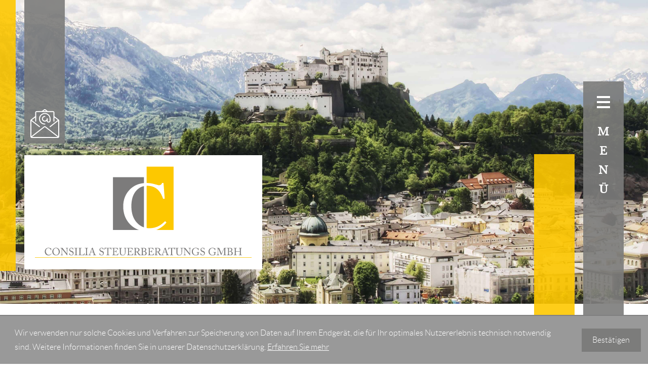

--- FILE ---
content_type: text/html
request_url: https://www.consilia-stb.at/de/servicecenter/unternehmensgruendung/rechtsformvergleich/index.html
body_size: 12106
content:

    <!DOCTYPE html>
<html class="no_js" lang="de">
    <head data-layout_uid="a860dd7a-f00e-4662-8808-8aeed2fd7c56">
    <!--htdig_noindex_follow-->
    <meta charset="UTF-8"/>
    <meta content="telephone=no" name="format-detection"/>
    <meta content="width=device-width, initial-scale=1, viewport-fit=cover" name="viewport"/>

    

    <title>
        
            Rechtsformvergleich »
        
        Consilia Steuerberatungs GmbH
    </title>
<meta property="DC.Title" content="Rechtsformvergleich">

    


    <meta name="author" content="Consilia Steuerberatungs GmbH">


    <meta name="description" content="Consilia Steuerberatungs GmbH, Wolf-Dietrich-Straße 10, 5020 Salzburg, Österreich, Telefon (0) 662 / 87 23 69 - 0, Fax (0) 662 / 87 23 69 - 48">
<meta name="keywords" content="Consilia Steuerberatungs GmbH, Salzburg, Salzburg, Österreich, Unternehmensgründung, Buchhaltung, Lohnverrechnung, Unternehmensberatung, Steuerberatung und Bilanzierung">

    


<link href="/updates.xml" hreflang="de" rel="alternate" title="Updates, consilia-stb.at" type="application/rss+xml">

    
        <meta content="Rechtsformvergleich" property="og:title">
    
    
        <meta content="Personen- und Kapitalgesellschaften im Vergleich ✔Gründungskosten ✔Kapital ✔Haftung ✔Verlustausgleich ✔Thesaurierung" property="og:description" >
    







    
        
        <meta content="https://www.consilia-stb.at/content/e22738/e22739/company_logo_social_media/ger/socialmedia-logo-1200x630.png?checksum=cba265292746d877f290e982e1102fc71df0d957" property="og:image" >
        <meta content="1200" property="og:image:width">
        <meta content="630" property="og:image:height">        
        




    
        
            

                
            
        
            

                
            
        
            

                
            
        
            

                
            
        
            

                
            
        
            

                
            
        
            

                
            
        
            

                
            
        
    


    
        <meta content="#7c7c7b" name="theme-color">
        <meta content="#7c7c7b" name="msapplication-TileColor">
        <meta content="#7c7c7b" name="apple-mobile-web-app-status-bar-style">
    

    <meta content="/content/e22738/e22739/company_icon/ger/company_icon_512x512_w310_h310_q90_png.png?checksum=e05629071ff13964b5ca36699eeb03ab8274a8f9" name="msapplication-TileImage">
    <link href="/content/e22738/e22739/company_icon/ger/company_icon_512x512_w180_h180_q90_png.png?checksum=e05629071ff13964b5ca36699eeb03ab8274a8f9" rel="apple-touch-icon">
    <link href="/content/e22738/e22739/favicon/ger/favicon_32x32.png?checksum=c0a5d9044d874c7a6043503416cd65cec186253f" rel="icon" type="image/png">
<link href="/common/styles/style.min.css" rel="stylesheet">
<link href="/common/styles/infolists_at_diagramm.css" media="screen" rel="stylesheet">

<noscript>
    <link href="/common/styles/fonts.css" rel="stylesheet">
</noscript><script>

    var domain               = 'consilia-stb.at',
        path                 = '/',
        zms_common           = '/common/',
        scripts_path         = zms_common + 'scripts/load/',
        has_google_analytics = '';
</script><script>
    var $style = document.createElement('style');
    document.head.appendChild($style);

    //localStorage.clear(); // Reset localStorage

    if (localStorage.getItem(domain + '_font_stylesheet')) {
        $style.textContent = localStorage.getItem(domain + '_font_stylesheet');
    }
    else {
        var $ajax = new XMLHttpRequest(),
            stylesheet;

        $ajax.open('GET', zms_common + 'styles/fonts.css');

        $ajax.onload = function() {
            if (this.status === 200) {
                stylesheet = this.responseText.replace(/..\/fonts\//g, zms_common + 'fonts/');
                ////localStorage.setItem(domain + '_font_stylesheet', stylesheet);
                $style.textContent = stylesheet;
            }
        };

        $ajax.send();
    }
</script><link rel="dns-prefetch" href="//maps.googleapis.com/"><link rel="dns-prefetch" href="//rechner.atikon.at/consilia-stb.at">
    <!--/htdig_noindex_follow-->
<script type="module" crossorigin src="/cdn/onlinetools-ui/index.js"></script>
</head>


    
        

            <body class="infolist_text rechtsformvergleich">

                <div class="body_wrapper">

                    <div class="page_wrapper " style="background-image: url('/content/e38660/image_large_2x/ger/salzburg_bg_2.jpg?checksum=720a5d8f292a5b6b57808e6bfc6ca7e328df5917');">
                        <a class="hideme" href="/content/e38660/image_large_2x/ger/salzburg_bg_2.jpg?checksum=720a5d8f292a5b6b57808e6bfc6ca7e328df5917"></a>

                        <!--htdig_noindex_follow-->
                        <input aria-hidden="true" class="hideme_print no_smooth_scroll offcanvas_menu_state visible_for_screen_reader" id="offcanvas_menu_state" type="checkbox">
<div class="offcanvas_menu_wrapper" id="offcanvas_menu_wrapper">
    <label class="offcanvas_menu_overlay" for="offcanvas_menu_state"></label>

    
        

            
                <nav aria-label="Navigationsleiste" class="hideme_print offcanvas_menu" id="offcanvas_menu">
                    <div class="offcanvas_menu_content">

                        <form action="/cgi-bin/htsearch" aria-label="Suche" class="hideme_print" data-datalist="/content/datalist_search.json" data-form="datalist" method="get" role="search" novalidate>
                            <h6>
                                <a aria-hidden="true" id="search" tabindex="-1"></a>
                                <span class="visible_for_screen_reader">Suche</span>
                            </h6>

                            <input name="config" type="hidden" value="consilia-stb.at">
                            <input aria-label="Suche" autocomplete="off" list="datalist_search" name="words" placeholder="Suchbegriff …" type="search">

                            <button aria-label="Suche" class="button" type="submit">
                                <span>
                                    <span class="icon">
                                        <svg>
                                            <use xlink:href="/common/images/sprite/symbol/svg/sprite.symbol.svg#lens"></use>
                                        </svg>
                                    </span>
                                </span>
                            </button>
                        </form>

                        <ul aria-controls="main">
            


            <li>
                <a aria-controls="offcanvas_menu_e234678" class="no_smooth_scroll" href="#offcanvas_menu_e234678" title="Über uns">
                    Über uns
                </a>


                

                
                    

                        
                            <ul aria-label="Über uns" id="offcanvas_menu_e234678">
                        

                        <li>
                            <a class="" href="/de/%C3%BCber_uns/adresse_und_anfahrt/index.html" title="Adresse und Anfahrt">
                                Adresse und Anfahrt
                            </a>


                            

                            

                        </li>

                        
                    
                
                    

                        

                        <li>
                            <a class="" href="/de/%C3%BCber_uns/ansprechpartner/index.html" title="Ansprechpartner">
                                Ansprechpartner
                            </a>


                            

                            

                        </li>

                        
                    
                
                    

                        

                        <li>
                            <a class="" href="/de/%C3%BCber_uns/kontakt/index.html" title="Kontakt">
                                Kontakt
                            </a>


                            

                            

                        </li>

                        
                    
                
                    

                        

                        <li>
                            <a class="" href="/de/%C3%BCber_uns/warum_zu_unserer_kanzlei_/index.html" title="Warum zu unserer Kanzlei?">
                                Warum zu unserer Kanzlei?
                            </a>


                            

                            

                        </li>

                        
                    
                
                    

                        

                        <li>
                            <a class="" href="/de/%C3%BCber_uns/impressum/index.html" title="Impressum und Haftung">
                                Impressum
                            </a>


                            

                            

                        </li>

                        
                            </ul>
                        
                    
                
            </li>

            
        
    
        

            


            <li class="active expanded">
                <a aria-controls="offcanvas_menu_e234715" class="active no_smooth_scroll" href="#offcanvas_menu_e234715" title="Servicecenter">
                    Servicecenter
                </a>


                

                
                    

                        
                            <ul aria-label="Servicecenter" id="offcanvas_menu_e234715">
                        

                        <li class="active expanded">
                            <a aria-label="Unternehmensgründung (Aktuelle Seite)" class="active " href="/de/servicecenter/unternehmensgruendung/index.html" title="Unternehmensgründung">
                                Unternehmensgründung
                            </a>


                            

                            

                        </li>

                        
                    
                
                    

                        

                        <li>
                            <a class="" href="/de/servicecenter/buchhaltung/index.html" title="Buchhaltung">
                                Buchhaltung
                            </a>


                            

                            

                        </li>

                        
                    
                
                    

                        

                        <li>
                            <a class="" href="/de/servicecenter/lohnverrechnung/index.html" title="Lohnverrechnung">
                                Lohnverrechnung
                            </a>


                            

                            

                        </li>

                        
                    
                
                    

                        

                        <li>
                            <a class="" href="/de/servicecenter/unternehmensberatung/index.html" title="Unternehmensberatung">
                                Unternehmensberatung
                            </a>


                            

                            

                        </li>

                        
                    
                
                    

                        

                        <li>
                            <a class="" href="/de/servicecenter/steuerberatung/index.html" title="Steuerberatung">
                                Steuerberatung
                            </a>


                            

                            

                        </li>

                        
                            </ul>
                        
                    
                
            </li>

            
        
    
        

            


            <li>
                <a aria-controls="offcanvas_menu_e234900" class="no_smooth_scroll" href="#offcanvas_menu_e234900" title="Onlinerechner">
                    Onlinerechner
                </a>


                

                
                    

                        
                            <ul aria-label="Onlinerechner" id="offcanvas_menu_e234900">
                        

                        <li>
                            <a class="" href="/de/onlinerechner/erinnerungsservice/index.html" title="Erinnerungsservice">
                                Erinnerungsservice
                            </a>


                            

                            

                        </li>

                        
                    
                
                    

                        

                        <li>
                            <a class="" href="/de/onlinerechner/steuer_rechner/index.html" title="Steuer-Rechner">
                                Steuer-Rechner
                            </a>


                            

                            

                        </li>

                        
                    
                
                    

                        

                        <li>
                            <a class="" href="/de/onlinerechner/sozialversicherungs_rechner/index.html" title="Sozialversicherungs-Rechner">
                                Sozialversicherungs-Rechner
                            </a>


                            

                            

                        </li>

                        
                    
                
                    

                        

                        <li>
                            <a class="" href="/de/onlinerechner/betriebswirtschaftliche_rechner/index.html" title="Betriebswirtschaftliche-Rechner">
                                Betriebswirtschaftliche-Rechner
                            </a>


                            

                            

                        </li>

                        
                            </ul>
                        
                    
                
            </li>

            
        
    
        

            


            <li>
                <a href="/de/aktuelles/index.html" title="Aktuelles">
                    Aktuelles
                </a>


                

                
            </li>

            
                        </ul>
                    </div>
                </nav>
            
        
    
</div><a aria-hidden="true" id="top" tabindex="-1"></a><h6 class="hideme_print visible_for_screen_reader">
    Seitenbereiche
</h6>

<ul class="bypass_blocks hideme_print">
    
    <li><a href="#contents" accesskey="1">zum Inhalt (<span class="nobreak" lang="en">Accesskey 1</span>)</a></li>

    
        
        <li><a href="#breadcrumbs" accesskey="2">zur Positionsanzeige (<span class="no_break" lang="en">Accesskey 2</span>)</a></li>
    

    
        
        <li><a href="#aside" accesskey="3">zu den Zusatzinformationen (<span class="nobreak" lang="en">Accesskey 3</span>)</a></li>
    

    
    <li><a href="#search" accesskey="4">zur Suche (<span class="nobreak" lang="en">Accesskey 4</span>)</a></li>

</ul>

                        <header aria-label="Kopfzeile" class="main_header" role="banner" data-layout_uid="caf1ca27-4db3-4f5f-a203-e8a57430e9d9">
                            <div class="container">
                                <div class="row">
                                    <div class="span_column span12_xsmall span8_large order2_xsmall order1_mlarge">
                                        <div class="logo_wrapper">
                                            

    
        

            
                
                    <a aria-label="zur Startseite" class="company_logo company_logo_1" href="https://www.consilia-stb.at/" title="zur Startseite">

                    <div aria-labelledby="company_logo_title_1" class="img_container" role="img">
                        <div class="img_resize" style="padding-bottom: 48%;">
                            <svg>
                                <title id="company_logo_title_1">Logo: Consilia Steuerberatungs GmbH</title>
                                <use xlink:href="/content/e22738/e22739/company_logo/ger/logo.svg?checksum=680d186525c4231ac6e7eed2e350eb6da06b5d08#logo_1"></use>
                            </svg>
                        </div>
                    </div>

                    </a>
                
            

            
                <a aria-hidden="true" href="/content/e22738/e22739/company_logo/ger/logo.svg?checksum=680d186525c4231ac6e7eed2e350eb6da06b5d08" tabindex="-1" class="hideme"></a>
            
        
    
<div class="link_mail_wrapper">
    <a aria-label="E-Mail: office@consilia-stb.at" class="link_mail hideme_print nobreak nohyphens" href="mailto:office@consilia-stb.at" title="E-Mail: office@consilia-stb.at">
        <span>
            <span class="icon">
                <svg><use xlink:href="/common/images/sprite/symbol/svg/sprite.symbol.svg#mail"></use></svg>
            </span>
            <span class="text">
                E-Mail
            </span>
        </span>
    </a>
</div>

    

                                        </div>
                                    </div>
                                    <div class="span_column span12_xsmall span4_large order1_xsmall order2_large">
                                        <div class="navigation_wrapper">
                                            <div class="hideme_print toggle_offcanvas_menu">
    <label aria-hidden="true" for="offcanvas_menu_state">
        <span class="icon">
            <span class="line line_1"></span>
            <span class="line line_2"></span>
            <span class="line line_3"></span>
        </span>
        <span class="text">
            <span>M</span>
            <span>E</span>
            <span>N</span>
            <span>&Uuml;</span>
        </span>
    </label>
    <a aria-controls="offcanvas_menu" aria-label="Menü öffnen" class="no_smooth_scroll open_offcanvas_menu" href="#offcanvas_menu_state" role="button"></a>
    <a aria-controls="offcanvas_menu" aria-label="Menü schließen" class="close_offcanvas_menu no_smooth_scroll" href="#" role="button"></a>
</div>
                                        </div>
                                    </div>
                                </div>
                            </div>

                            
                        </header>

                        <div class="main_content">
                            <div class="container">
                                <div class="row ">
                                    <div class="span12_xsmall span9_medium">

                                        <main aria-label="Inhalt" id="main" data-layout_uid="a1ed23d3-77a0-4586-80e2-41b24cb0053f">
                                            <!--/htdig_noindex_follow-->
                                            <div data-layout_uid="22c0c1d9-a293-453a-b3e3-35c0a82fe9a9" data-layout_include_only="1">
                                                
    <!--htdig_noindex_follow-->

    <nav aria-label="Positionsanzeige" class="breadcrumbs visible_for_screen_reader hideme_print" itemtype="https://schema.org/BreadcrumbList" itemscope>
        <h6>
            <a aria-hidden="true" id="breadcrumbs" tabindex="-1"></a>
            <span class="visible_for_screen_reader" id="breadcrumbs_title">Positionsanzeige</span>
        </h6>

        <p>Sie sind hier:</p>
        <ol>
            <li>
                <a class="startpage" href="/" title="Startseite">Startseite</a><span aria-hidden="true" class="separator">»</span>
            </li>
            
                
                    <li itemprop="itemListElement" itemtype="https://schema.org/ListItem" itemscope>
                        <a href="/de/servicecenter/unternehmensgruendung/index.html" itemprop="item" title="Servicecenter"><span itemprop="name">Servicecenter</span></a><span aria-hidden="true" class="separator">»</span>
                        <meta content="1" itemprop="position">
                    </li>
                
                    <li itemprop="itemListElement" itemtype="https://schema.org/ListItem" itemscope>
                        <a href="/de/servicecenter/unternehmensgruendung/index.html" itemprop="item" title="Unternehmensgründung"><span itemprop="name">Unternehmensgründung</span></a><span aria-hidden="true" class="separator">»</span>
                        <meta content="2" itemprop="position">
                    </li>
                
                    <li itemprop="itemListElement" itemtype="https://schema.org/ListItem" itemscope>
                        <a href="/de/servicecenter/unternehmensgruendung/rechtsformvergleich/index.html" itemprop="item" title="Rechtsformvergleich"><span itemprop="name">Rechtsformvergleich</span></a>
                        <meta content="3" itemprop="position">
                    </li>
                
            
        </oL>
    </nav>

    <!--/htdig_noindex_follow-->
<!--htdig_noindex_follow-->

<h6 class="hideme_print">
    <a aria-hidden="true" id="contents" tabindex="-1"></a>
    <span class="visible_for_screen_reader" id="contents_title">Inhalt</span>
</h6>

<!--/htdig_noindex_follow-->

    
        <h1 class="nohyphens">Rechtsformvergleich</h1>
    


    

    
    

    

    
        


    
        
        

            <div class="infolist_download hideme_print">
                <p>Sie können die Seite <span class="infolist_title">Rechtsformvergleich</span> auch als PDF speichern.</p>
                <a aria-label="Die Seite &#39;Rechtsformvergleich&#39; als PDF speichern" class="button hideme_print" href="/de/servicecenter/unternehmensgruendung/rechtsformvergleich/rechtsformvergleich_ger.pdf" rel="nofollow" role="button" title="Die Seite 'Rechtsformvergleich' als PDF speichern">
                    <span aria-hidden="true" class="text">Merkblatt speichern</span>
                </a>
            </div>
        
        
    

    
        
            
            <h2>Rechtsformunterschiede zwischen Personen- und Kapitalgesellschaften</h2>
<p>Die Entscheidung, welche Rechtsform gewählt werden soll, ist äußerst komplex. Dabei sind nicht nur steuerliche Überlegungen maßgeblich, sondern unter anderem auch sozialversicherungs-, zivil- und gesellschaftsrechtliche. Bei der Wahl der richtigen Rechtsform sollte daher unbedingt eine Expertin bzw. ein Experte zurate gezogen werden.</p>
        
    

    <div class="table ">
        <table>
            <caption>Rechtsformunterschiede zwischen Personen- und Kapitalgesellschaften</caption>
            

            

            

            
                <thead>
                    <tr>
                        <td></td>
                        
                            
                        
                            <th scope="col">Personengesellschaft (OG, KG)</th>
                        
                            <th scope="col">Kapitalgesellschaft (GmbH, FlexCo)</th>
                        
                    </tr>
                </thead>
                <tbody>
                    <tr class="odd">
                        
                            <th scope="row">Gründungskosten</th>
                            
                        
                            
                            <td>Geringe Kosten;<br/>
Gesellschaftsvertrag ist formfrei;<br/>
Firmenbuch-Eintragungsgebühr ist zu entrichten</td>
                        
                            
                            <td>Höhere Gründungskosten;<br/>
Firmenbuch-Eintragungsgebühr ist zu entrichten;</td>
                        
                    </tr><tr class="even">
                        
                            <th scope="row">Kapital</th>
                            
                        
                            
                            <td>Gesellschafter leistet eine Kapitaleinlage in frei wählbarer Höhe;<br/>
Einlage einer Arbeitsleistung ist möglich</td>
                        
                            
                            <td>Mindestkapital einer GmbH beträgt €&nbsp;10.000,00;</td>
                        
                    </tr><tr class="odd">
                        
                            <th scope="row">Haftung</th>
                            
                        
                            
                            <td>OG: alle Gesellschafter haften unbeschränkt;<br/>
KG: zumindest einer der Gesellschafter muss unbeschränkt haften (Komplementär);<br/>
die restlichen Gesellschafter haften grundsätzlich beschränkt mit ihrer Hafteinlage (Kommanditisten);<br/>
Höhe der Hafteinlage ist frei wählbar und im Firmenbuch einzutragen</td>
                        
                            
                            <td>Gesellschafter haften beschränkt;<br/>
Vorsicht bei eigenkapitalersetzenden Leistungen (Gesellschafterkredite an nicht kreditwürdige Kapitalgesellschaften);<br/>
verschuldensabhängige Geschäftsführer-Haftung u. a. für Steuern, Sozialversicherungsbeiträge und verspätete Anmeldung der Insolvenz</td>
                        
                    </tr><tr class="even">
                        
                            <th scope="row">Entnahmen/ Ausschüttung</th>
                            
                        
                            
                            <td>Entnahme durch den Komplementär prinzipiell immer möglich;<br/>
Kommanditist hat nur ein Gewinnentnahmerecht</td>
                        
                            
                            <td>Ausschüttung des Bilanzgewinnes nur mit einem Gesellschafterbeschluss möglich</td>
                        
                    </tr><tr class="odd">
                        
                            <th scope="row">Steuersubjekt/ Besteuerungssystematik</th>
                            
                        
                            
                            <td>Gesellschaft hat ihren Gewinn/Verlust zu ermitteln;<br/>
der ermittelte Gewinn ist entsprechend den Beteiligungsverhältnissen auf die Gesellschafter aufzuteilen;<br/>
Gewinn-/Verlustanteil unterliegt bei den natürlichen Personen als Gesellschafter der Einkommensteuer, bei juristischen Personen der Körperschaftsteuer;<br/>
Sonderbilanzen der Gesellschafter (z.&nbsp;B. für Firmenwert bei Beteiligungserwerb) ergänzen die Ergebnisermittlung</td>
                        
                            
                            <td>Die Gesellschaft selbst ist Steuersubjekt;<br/>
unterliegt mit ihrem Gewinn der Körperschaftsteuer;<br/>
Gewinnausschüttungen (Dividenden) der Kapitalgesellschaft unterliegen der Kapitalertragsteuer (KESt) und sind bei natürlichen Personen endbesteuert;<br/>
KESt ist von der Kapitalgesellschaft an das Finanzamt abzuführen</td>
                        
                    </tr><tr class="even">
                        
                            <th scope="row">Verlustausgleich</th>
                            
                        
                            
                            <td>Verluste werden den Gesellschaftern direkt zugerechnet (Transparenzprinzip)</td>
                        
                            
                            <td>Verluste bleiben bei der Gesellschaft (Trennungsprinzip);<br/>
Abmilderung durch Gruppenbesteuerung</td>
                        
                    </tr><tr class="odd">
                        
                            <th scope="row">Gewinnfreibetrag</th>
                            
                        
                            
                            <td>Natürliche Personen können bei betrieblichen Einkünften einen Grundfreibetrag von 15 % des Gewinns geltend machen; maximal jedoch 15 % von € 33.000,00; darüber hinaus steht ein investitionsbedingter Gewinnfreibetrag zu (gestaffelte Prozentsätze); der Freibetrag kann allerdings in Summe maximal € 46.400,00 betragen; der Grundfreibetrag steht auch Basispauschalierern zu</td>
                        
                            
                            <td>Kapitalgesellschaften können keinen Gewinnfreibetrag geltend machen</td>
                        
                    </tr><tr class="even">
                        
                            <th scope="row">Thesaurierung</th>
                            
                        
                            
                            <td>Nicht entnommene Gewinne werden nicht begünstigt besteuert</td>
                        
                            
                            <td>Nicht ausgeschüttete Gewinne werden nur mit Körperschaftsteuer belastet;</td>
                        
                    </tr>
                </tbody>
            

            
        </table>
    </div>

    
        
            
            <p>Stand: 1. Jänner 2026</p>
        
    
<div class="hideme_print infolist_top_link">
    <a class="arrow" href="#top" title="zum Seitenanfang">
        
            <span class="icon">
                <svg><use xlink:href="/common/images/sprite/symbol/svg/sprite.symbol.svg#arrow"></use></svg>
            </span>
        
        <span class="text">
            zum Seitenanfang
        </span>
    </a>
</div>
    
        
            
            <p class="disclaimer">Trotz sorgfältiger Datenzusammenstellung können wir keine Gewähr für die Vollständigkeit und Richtigkeit der dargestellten Informationen übernehmen. Bei weiteren Fragen stehen wir Ihnen im Rahmen unserer Berufsberechtigung jederzeit gerne für eine persönliche Beratung zur Verfügung.</p>
        
    

    


    

                                            </div>
                                            <!--htdig_noindex_follow-->

                                            
                                                <div data-layout_uid="5c0e933a-02b6-41b8-afad-71f41fa2ef85" data-layout_include_only="1">
                                                    
                                                </div>
                                            
                                        </main>

                                    </div>
                                </div>
                            </div>
                        </div>

                        
                            <aside aria-label="Zusatzinformationen" class="hideme_print aside" role="complementary" data-layout_uid="36cae266-5915-4562-a162-0882ce8408cb">
                                <div data-layout_uid="6a7019c0-2501-49c8-8993-1cd464005944" data-layout_include_only="1">
                                    <h6>
    <a aria-hidden="true" id="aside" tabindex="-1"></a>
    <span class="visible_for_screen_reader" id="aside_title">Zusatzinformationen</span>
</h6>

    
        

            
                <div class="sidebar">
                    

                        

                        
    

    
        <div class="sidebar_section">
            <div class="container">
            <div class="row">
                <div class="span_column span8_large span5_xxlarge">
                    <div class="row half_column_margin">
                        <div class="span_column span6_medium">
                            <div class="first">
                                
                                    




    
    
        <a aria-label="Sozialversicherungs-Rechner Sozialversicherungs-Rechner" class="sidebar_onlinetool hideme_print" data-popup="true" data-popup-id="sozialversicherungs-rechner" href="https://rechner.atikon.at/consilia-stb.at/sozialversicherung?format=2" role="button"  title="Sozialversicherungs-Rechner starten">
            <span>
                
                <span class="text">Sozialversicherungs-Rechner</span>
            </span>
        </a>
    
    



                                
                                    
                                
                                    
                                
                                    
                                
                            </div>
                            <div class="second">
                                
                                    
                                
                                    




    
    
        <a aria-label="Nutzen Sie unseren Chancenrechner Chancen Rechner" class="sidebar_onlinetool hideme_print" data-popup="true" data-popup-id="nutzen_sie_unseren_chancenrechner" href="https://rechner.atikon.at/consilia-stb.at/chancen?format=2" role="button"  title="Nutzen Sie unseren Chancenrechner starten">
            <span>
                
                    <span aria-hidden="true" class="icon">
                        <svg><use xlink:href="/common/images/sprite/symbol/svg/sprite.symbol.svg#analytics"></use></svg>
                    </span>
                
                <span class="text">Chancen Rechner</span>
            </span>
        </a>
    
    



                                
                                    
                                
                                    
                                
                            </div>
                        </div>
                        <div class="span_column span6_medium">
                            <div class="third">
                                
                                    
                                
                                    
                                
                                    




    
    
        <a aria-label="Annuitäten Rechner Annuitäten Rechner" class="sidebar_onlinetool hideme_print" data-popup="true" data-popup-id="annuitaeten_rechner" href="https://rechner.atikon.at/consilia-stb.at/annuitaeten?format=2" role="button"  title="Annuitäten Rechner starten">
            <span>
                
                    <span aria-hidden="true" class="icon">
                        <svg><use xlink:href="/common/images/sprite/symbol/svg/sprite.symbol.svg#analytics"></use></svg>
                    </span>
                
                <span class="text">Annuitäten Rechner</span>
            </span>
        </a>
    
    



                                
                                    
                                
                            </div>
                            <div class="fourth">
                                
                                    
                                
                                    
                                
                                    
                                
                                    




    
    
        <a aria-label="Gründercheck Gründercheck" class="sidebar_onlinetool hideme_print" data-popup="true" data-popup-id="gruendercheck" href="https://rechner.atikon.at/consilia-stb.at/gruendercheck?format=2" role="button"  title="Gründercheck starten">
            <span>
                
                    <span aria-hidden="true" class="icon">
                        <svg><use xlink:href="/common/images/sprite/symbol/svg/sprite.symbol.svg#check"></use></svg>
                    </span>
                
                <span class="text">Gründercheck</span>
            </span>
        </a>
    
    



                                
                            </div>
                        </div>
                    </div>
                </div>
            </div>
        </div>
        </div>
    

    


                        
                    
                </div>
            
        
    

                                </div>
                            </aside>
                        

                    </div>

                    <footer aria-label="Fußzeile" class="hideme_print" role="contentinfo" data-layout_uid="475eedf0-998c-46c2-b813-113120bd9978">
                        <div class="container">
                            <div>
                                <div class="row no_column_margin">
                                    <div class="span_column span12_xsmall span10_xlarge footer_address">
                                        

    
        

            <div class="address hideme_print" itemtype="https://schema.org/AccountingService" itemscope>


                

                <div class="company_name notranslate" itemprop="name">
                    <p class="address" itemprop="address" itemtype="https://schema.org/PostalAddress" itemscope>

                        Consilia Steuerberatungs GmbH

                        
                        |
                        <span class="nobreak notranslate" itemprop="streetAddress">Wolf-Dietrich-Straße 10</span>
                        <span class="nobreak notranslate">
                            | <span itemprop="postalCode">5020</span>
                            <span itemprop="addressLocality">Salzburg</span>
                        </span>
                        <span itemprop="addressCountry">Österreich</span>
                    </p>
                </div>

                <span class="contact_wrapper">
                    <span aria-hidden="true">Telefon: &nbsp;</span>
                    <a aria-label="Telefon: +436628723690" class="nobreak notranslate text" href="tel:+436628723690" title="Telefon: +436628723690"><span aria-hidden="true" itemprop="telephone">(0) 662 / 87 23 69 - 0</span></a>
                    &nbsp; | &nbsp;
                    
                        <span class="contact">
                            Fax: &nbsp;
                            <span class="nobreak notranslate text" itemprop="faxNumber">(0) 662 / 87 23 69 - 48</span>
                        </span>
                    
                    &nbsp; | &nbsp;
                    
                        <span class="contact">
                            <span aria-hidden="true">E-Mail: &nbsp;</span>
                            <a aria-label="E-Mail: office@consilia-stb.at" class="nobreak text" href="mailto:office@consilia-stb.at" title="E-Mail: office@consilia-stb.at">office@consilia-stb.at</a>
                        </span>
                    
                    <span class="hideme" itemprop="url">https://www.consilia-stb.at</span>
                </span>


                

                

                
                    <img class="hideme" alt="Consilia Steuerberatungs GmbH " height="630" itemprop="image" src="/content/e22738/e22739/company_logo_social_media/ger/socialmedia-logo-1200x630.png?checksum=cba265292746d877f290e982e1102fc71df0d957" width="1200">
                

                

                

                    
                        <span itemprop="geo" itemtype="https://schema.org/GeoCoordinates" itemscope>
                            <meta content="47.805399" itemprop="latitude">
                            <meta content="13.047908" itemprop="longitude">
                        </span>
                    
                


                

                
                    

                        <meta content="Mo-Th 08:00-12:00, 12:30-17:00" itemprop="openingHours">
                    
                
                    

                        <meta content="Fr 08:00-12:00" itemprop="openingHours">
                    
                


                

                

                    
                

                
                
            </div>
        
    



    <a aria-hidden="true" class="author_hor hideme_print" href="http://www.atikon.com/" rel="nofollow noopener" target="_blank" tabindex="-1" title="Kanzleimarketing">
        <svg><use xlink:href="/common/images/sprite/symbol/svg/sprite.symbol.svg#author_hor"></use></svg>
    </a>

                                    </div>
                                    <div class="span_column span12_xsmall span2_xlarge">
                                        

    <nav aria-label="Weiterführende Links" class="related_links">
        <ul>
            <li>
                
                    <a class="link_privacy_policy" href="/de/%C3%BCber_uns/impressum/index.html#privacy_policy" title="Datenschutz">
                        <span class="icon hideme_print">
                            <svg><use xlink:href="/common/images/sprite/symbol/svg/sprite.symbol.svg#locked"></use></svg>
                        </span>
                        <span class="text">
                            Datenschutz
                        </span>
                    </a>
                
            </li>
            <li>
                
                    

                        <a class="link_legal_notice" href="/de/%C3%BCber_uns/impressum/index.html" title="Impressum und Haftung">
                            <span class="icon hideme_print">
                                <svg><use xlink:href="/common/images/sprite/symbol/svg/sprite.symbol.svg#info"></use></svg>
                            </span>
                            <span class="text">
                                Impressum
                            </span>
                        </a>
                    
                
            </li>
            
                
            
        </ul>
    </nav>

                                    </div>
                                </div>
                            </div>
                        </div>
                    </footer>

                </div>

                

    
        <div class="cookie_banner hideme hideme_print" id="cookie_banner">
            <a class="visible_for_screen_reader hideme_print">Cookies</a>

            <p>
                Wir verwenden nur solche Cookies und Verfahren zur Speicherung von Daten auf Ihrem Endgerät, die für Ihr optimales Nutzererlebnis technisch notwendig sind. Weitere Informationen finden Sie in unserer Datenschutzerklärung.
                <a aria-label="Erfahren Sie mehr über Cookies" href="/de/%C3%BCber_uns/impressum/index.html#cookie_policy" title="Erfahren Sie mehr über Cookies">Erfahren Sie mehr</a>
            </p>
            <a aria-label="Cookie-Hinweis ausblenden" class="close button no_smooth_scroll" href="#" title="Cookie-Hinweis ausblenden">
                <span>
                    <span class="text">
                        Bestätigen
                    </span>
                </span>
            </a>
        </div>
    




    
        <a class="hideme" href="/content/e22738/e22739/company_logo_social_media/ger/socialmedia-logo-1200x630.png?checksum=cba265292746d877f290e982e1102fc71df0d957"></a>
    
    
<datalist class="hideme" id="datalist_search"></datalist>
<a class="hideme" href="/content/datalist_search.json" rel="nofollow"></a>
    <script type="text/javascript">

        var is_ie6    = navigator.userAgent.indexOf('MSIE 6') !== -1,
        is_ie7        = navigator.userAgent.indexOf('MSIE 7') !== -1,
        is_lte_10     = false,
        document_mode = document.documentMode;

        if (document_mode) {
            is_lte_10 = parseInt(document_mode, 10) === 11 ? false : true;
        }

        if (is_ie6 || is_ie7 || is_lte_10) {
            var ie10oldonload = window.onload;

            window.onload = function() {

                if (document.cookie.indexOf('ie10nomore') == -1) {

                    document.body.innerHTML += '<div id="ie10nomore"><div class="box"><div class="text"><h2>Sie benutzen derzeit eine veraltete Version des Internet Explorer.</h2><p>Bitte aktualisieren Sie auf einen moderneren Browser, da die Verwendung dieses Browsers ein erhebliches Sicherheitsrisiko darstellt. Ebenso kann eine fehlerfreie Darstellung der Website nicht gewährleistet werden. <a href="https://www.microsoft.com/de-de/WindowsForBusiness/End-of-IE-support" target="_blank">Weitere Details</a></p><p><a onclick="javascript:hide_ie10nomore();" href="#">Webseite trotzdem besuchen</a></p></div></div></div>';

                    document.getElementById('ie10nomore').style.display = 'block';
                    document.body.style.overflow = 'hidden';

                    var head = document.getElementsByTagName('head')[0];
                    var new_style = document.createElement('style');
                    new_style.innerHTML = '#ie10nomore{background:#fff;clear:both;display:none;height:100%;left:0;line-height:21px;position:fixed;top:0;width:100%;z-index:999999999}#ie10nomore .box{height:250px;left:50%;margin:-125px 0 0 -275px;position:relative;top:50%;width:550px}#ie10nomore .browser{float:left;margin-top:17px;width:75px}#ie10nomore h2,#ie10nomore p{font-family:Arial;margin:0 0 14px;color:#000}#ie10nomore h2{font-size:16px;font-weight:700;padding:0}#ie10nomore p{font-size:14px;font-weight:400}#ie10nomore a{color:#000;text-decoration:underline}';
                    head.appendChild(new_style);
                }

                if (ie10oldonload) {
                    ie10oldonload();
                }
            }
        }

        function hide_ie10nomore() {
            document.getElementById('ie10nomore').style.display = 'none';
            document.body.style.overflow = '';
            document.cookie = 'ie10nomore; path=/;';
            return false;
        }

    </script>


<div id="qr_code_print" class="hideme showme_print qr_code_print">
    <h3 class="title">Mit diesem QR-Code gelangen Sie schnell und einfach auf diese Seite</h3>
    <img alt="Mit diesem QR-Code gelangen Sie schnell und einfach auf diese Seite" height="140" src="[data-uri]" width="140"/>
    <p>Scannen Sie ganz einfach mit einem QR-Code-Reader auf Ihrem Smartphone die Code-Grafik links und schon gelangen Sie zum gewünschten Bereich auf unserer Homepage.</p>
</div>
    <a class="hideme" href="/de/servicecenter/unternehmensgruendung/rechtsformvergleich/app_ger.html" rel="nofollow"></a>



    

        
            <script>
                var infolists_diagram_color            = '#f60',
                    infolists_diagram_text_color       = '#444',
                    infolists_diagram_text_font_family = 'Arial, Helvetica, sans-serif',
                    infolists_diagram_text_font_size   = 14,
                    infolist_table_view                = 'zur Tabellenansicht';
            </script>
        
    
<script defer src="/common/scripts/scripts.min.js"></script>
<script src="/common/scripts/85_infolisten_at_diagramme.js" defer></script>
                <!--/htdig_noindex_follow-->
            </body>

        
    


</html>


--- FILE ---
content_type: text/css
request_url: https://www.consilia-stb.at/common/styles/style.min.css
body_size: 19042
content:
.nobreak{white-space:nowrap}.nohyphens{-webkit-hyphens:none;-ms-hyphens:none;hyphens:none}.hideme{display:none!important}::-moz-selection{background:#fec800;color:#000}::selection{background:#fec800;color:#000}*{-webkit-tap-highlight-color:rgba(254,200,0,.1);box-sizing:border-box}main{display:block}html{-webkit-text-size-adjust:100%;text-size-adjust:100%}.body_wrapper{overflow:hidden}body{letter-spacing:calc((.875rem + .375*(100vw - 16.875rem)/(76.875))/1000*0);font-size:.875rem;-moz-osx-font-smoothing:grayscale;-webkit-font-smoothing:antialiased;background:#fff;color:#000;font-family:"Lato",sans-serif;-webkit-font-feature-settings:"liga","kern";font-feature-settings:"liga","kern";-webkit-font-kerning:normal;font-kerning:normal;font-smoothing:antialiased;font-weight:300;hyphenate-limit-chars:6 3 2;hyphenate-limit-lines:2;-webkit-hyphens:auto;-ms-hyphens:auto;hyphens:auto;line-height:1.8;margin:0 auto;max-width:160rem;text-rendering:geometricPrecision;overflow-x:hidden}@media (min-width:16.875rem){body{font-size:calc(.875rem + .375*(100vw - 16.875rem)/(76.875))}}@media (min-width:93.75rem){body{font-size:1.25rem}}body.no_scroll{overflow:hidden}h1,h2,h3,h4,h5,h6{-webkit-hyphens:none;-ms-hyphens:none;hyphens:none;word-wrap:break-word}h1{letter-spacing:calc((1.25rem + .9375*(100vw - 16.875rem)/(76.875))/1000*0);font-size:1.25rem;color:#000;font-family:"Libre Baskerville",sans-serif;font-weight:300;line-height:1.35;margin:0 0 .9em}@media (min-width:16.875rem){h1{font-size:calc(1.25rem + .9375*(100vw - 16.875rem)/(76.875))}}@media (min-width:93.75rem){h1{font-size:2.1875rem}}h2{letter-spacing:calc((1.125rem + .125*(100vw - 16.875rem)/(76.875))/1000*0);font-size:1.125rem;color:#000;font-family:"Libre Baskerville",sans-serif;font-weight:300;line-height:1.35;margin:0 0 .9em;padding-top:.9em}@media (min-width:16.875rem){h2{font-size:calc(1.125rem + .125*(100vw - 16.875rem)/(76.875))}}@media (min-width:93.75rem){h2{font-size:1.25rem}}h3{letter-spacing:calc((1rem + .125*(100vw - 16.875rem)/(76.875))/1000*0);font-size:1rem;color:#000;font-family:"Libre Baskerville",sans-serif;font-weight:700;line-height:1.35;margin:0 0 .9em;padding-top:.9em}@media (min-width:16.875rem){h3{font-size:calc(1rem + .125*(100vw - 16.875rem)/(76.875))}}@media (min-width:93.75rem){h3{font-size:1.125rem}}h4{letter-spacing:calc((.875rem + .125*(100vw - 16.875rem)/(76.875))/1000*0);font-size:.875rem;color:#000;font-family:"Libre Baskerville",sans-serif;font-weight:700;line-height:1.35;margin:0 0 .9em}@media (min-width:16.875rem){h4{font-size:calc(.875rem + .125*(100vw - 16.875rem)/(76.875))}}@media (min-width:93.75rem){h4{font-size:1rem}}h5{letter-spacing:calc((.875rem + .125*(100vw - 16.875rem)/(76.875))/1000*0);font-size:.875rem;color:#000;font-family:"Libre Baskerville",sans-serif;font-weight:700;line-height:1.35;margin:0}@media (min-width:16.875rem){h5{font-size:calc(.875rem + .125*(100vw - 16.875rem)/(76.875))}}@media (min-width:93.75rem){h5{font-size:1rem}}h6{height:0;margin:0;overflow:hidden;width:0}p{margin:0 0 .9em}a{color:#000;-webkit-transition:color 300ms;transition:color 300ms}a:active,a.active{color:#000;outline:0}a:focus{outline:.1875rem solid rgba(254,200,0,.8);outline-offset:.0625rem;text-decoration:none}a:focus[data-focus-method=mouse],a:focus[data-focus-method=touch]{outline:0}a:hover{text-decoration:none}a[tabindex="-1"]:focus{outline:0}a[tabindex="-1"][id]{position:relative}a[tabindex="-1"][id]:after{content:""}a.touch_link{color:#000;display:block;text-decoration:none}a.touch_link .title{color:#000;display:inline-block;margin-bottom:.45em;outline-offset:0;padding:0;text-decoration:underline;-webkit-transition:color 300ms;transition:color 300ms}a.touch_link .title.active{color:#000}a.touch_link:focus{outline:0}a.touch_link:focus .title{outline:.1875rem solid rgba(254,200,0,.8);outline-offset:.0625rem;text-decoration:none}a.touch_link:focus[data-focus-method=mouse] .title,a.touch_link:focus[data-focus-method=touch] .title{outline:0}a.touch_link:hover .title{text-decoration:none}.highlighted{-webkit-animation:highlighted_anchor 900ms;animation:highlighted_anchor 900ms}strong{font-weight:700}em{font-style:normal}blockquote{margin:0 0 .9em 1ch;text-indent:-1ch}blockquote:before{content:"\201E"}blockquote:after{content:"\201C"}small{font-size:85%}sup{font-size:85%;line-height:1;position:relative;top:-.3125rem}sub{bottom:-.125rem;font-size:85%;line-height:1;position:relative}.table{-webkit-overflow-scrolling:touch;margin-bottom:1.8em;overflow-y:auto}*+.table{margin-top:1.8em}table{border-bottom:.0625rem solid gray;border-collapse:collapse;border-spacing:0;margin:0;width:100%}th{font-weight:700;text-align:left}td,th{border-top:.0625rem solid gray;padding:.6em;-webkit-transition:background 300ms;transition:background 300ms;vertical-align:top}tr:hover td,tr:hover th{background:#999}ol{counter-reset:list;list-style:none;margin:0 0 .9em;padding:0}ol>li{padding-left:1.8em;position:relative}ol>li:before{color:#fec800;content:counter(list) ".";counter-increment:list;font-weight:700;left:0;line-height:1.8;position:absolute;text-align:right;width:1.35em}ol ol,ol ul{margin:0}ul{list-style:url(../images/list_style_image_rectangle.svg)!important;margin:0 0 .9em;padding-left:1.35em}ul>li{padding-left:.45em}ul ol,ul ul{margin:0}.defined_list dl{border-bottom:.0625rem solid gray;margin:.9em 0}@media (min-width:35rem){.defined_list dl{display:-webkit-box;display:flex;flex-wrap:wrap}}.defined_list dt{border-top:.0625rem solid gray;font-weight:700;padding:.9em 0}@media (min-width:35rem){.defined_list dt{-webkit-box-flex:0;flex:0 0 40%;max-width:40%;padding:.9em .9em .9em 0}}.defined_list dd{margin:0}@media (min-width:35rem){.defined_list dd{border-top:.0625rem solid gray;-webkit-box-flex:0;flex:0 0 60%;max-width:60%;padding:.9em .6em 0 0}}nav{-webkit-user-select:none;-moz-user-select:none;-ms-user-select:none;user-select:none}nav ol{margin:0}nav ul{list-style:none!important;margin:0;padding:0}nav li{margin:0;padding:0}nav li:before{display:none}figure{margin:0 0 1.8em}figure img{display:block}figure.center{margin-left:auto;margin-right:auto}figure.floatleft{float:left;margin-right:1.8em}figure.floatright{float:right;margin-left:1.8em}figcaption{font-size:85%;margin-top:.45em;text-align:left}.img_container{overflow:hidden}.img_container img,.img_container svg{height:100%;left:0;position:absolute;top:0;width:100%}.img_resize{height:0;position:relative;width:100%}img{border:0;display:inline-block;height:auto;max-width:100%;-webkit-user-select:none;-moz-user-select:none;-ms-user-select:none;user-select:none}svg{height:100%;-webkit-transform:scale(1);transform:scale(1);width:100%}svg a:focus{outline:0}input,select,textarea,button{font-family:inherit;font-weight:300;letter-spacing:calc((.875rem + .375*(100vw - 16.875rem)/(76.875))/1000*0);font-size:.875rem}@media (min-width:16.875rem){input,select,textarea,button{font-size:calc(.875rem + .375*(100vw - 16.875rem)/(76.875))}}@media (min-width:93.75rem){input,select,textarea,button{font-size:1.25rem}}label{cursor:pointer}input[type=number]{-moz-appearance:textfield}input[type=number]::-webkit-inner-spin-button,input[type=number]::-webkit-outer-spin-button{-webkit-appearance:none}input[type=time]::-webkit-inner-spin-button,input[type=date]::-webkit-inner-spin-button,input[type=time]::-webkit-outer-spin-button,input[type=date]::-webkit-outer-spin-button{-webkit-appearance:none}input:-webkit-autofill{-webkit-text-fill-color:#000;box-shadow:0 0 0 62.5rem #fff inset,0 0 .1875rem #fec800 inset,0 0 0 .1875rem rgba(254,200,0,.2)!important}input::-ms-clear{display:none;height:0;width:0}::-webkit-input-placeholder{color:#404040;-webkit-user-select:none;user-select:none}:-ms-input-placeholder{color:#404040;-ms-user-select:none;user-select:none}::placeholder{color:#404040;-webkit-user-select:none;-moz-user-select:none;-ms-user-select:none;user-select:none}.required_asterisk{color:#fec800}.required_description{font-size:85%}.error_warning{background:#fec800;color:#fff;display:none;font-weight:700;margin-right:.45em;padding:0 .45em;text-align:center;-webkit-user-select:none;-moz-user-select:none;-ms-user-select:none;user-select:none}.error_warning.show{display:inline-block}fieldset{border:0;margin:0;padding:0}.legend{letter-spacing:calc((1.1875rem + .25*(100vw - 16.875rem)/(76.875))/1000*0);font-size:1.1875rem;color:#000;font-family:"Libre Baskerville",sans-serif;font-weight:300;line-height:1.35;margin:0 0 .9em;padding:.9em 0 0;width:100%}@media (min-width:16.875rem){.legend{font-size:calc(1.1875rem + .25*(100vw - 16.875rem)/(76.875))}}@media (min-width:93.75rem){.legend{font-size:1.4375rem}}.legend .label{margin-bottom:0}.label{display:inline-block;margin-bottom:.45em}.input,.textarea{-moz-appearance:none;-webkit-appearance:none;background:#fff;border:.0625rem solid gray;border-radius:0;box-shadow:0 0 0 gray inset;color:#000;margin:0 0 1.2em;outline:0;width:100%}.input[aria-invalid=true],.textarea[aria-invalid=true]{border-color:#fec800}.input[aria-invalid=true]:focus,.textarea[aria-invalid=true]:focus{border-color:#fec800;box-shadow:0 0 .1875rem #fec800 inset,0 0 0 .1875rem rgba(254,200,0,.2);color:#000}.input:focus,.textarea:focus{border-color:#fec800;box-shadow:0 0 .1875rem #fec800 inset,0 0 0 .1875rem rgba(254,200,0,.2);color:#000}.input{padding:0 .9em;-webkit-transition:border 300ms;transition:border 300ms;height:2.75rem}@media (min-width:16.875rem){.input{height:calc(2.75rem + .625*(100vw - 16.875rem)/(76.875))}}@media (min-width:93.75rem){.input{height:3.375rem}}.textarea{line-height:1.8;overflow:hidden;padding:.9em;resize:none;-webkit-transition:border 300ms,height 300ms;transition:border 300ms,height 300ms}.control{-webkit-box-align:start;align-items:flex-start;display:-webkit-box;display:flex;margin:.45em .9em .9em 0}.control.checkbox input:checked~.indicator .icon{opacity:1;visibility:visible}.control input{border:0;cursor:pointer;height:1.5rem;margin:0;opacity:0;padding:0;position:absolute;right:0;top:0;width:1.5rem;z-index:10}.control input[aria-invalid=true]~.indicator{border-color:#fec800}.control input[aria-invalid=true]:focus~.indicator{border-color:#fec800;box-shadow:0 0 .1875rem #fec800 inset,0 0 0 .1875rem rgba(254,200,0,.2);color:#000}.control input:focus~.indicator{border-color:#fec800;box-shadow:0 0 .1875rem #fec800 inset,0 0 0 .1875rem rgba(254,200,0,.2);color:#000}.control .indicator_wrapper{-webkit-box-align:center;align-items:center;display:-webkit-box;display:flex;flex-shrink:0;margin-right:.9em;position:relative}.control .indicator{background:#fff;border:.0625rem solid gray;border-radius:0;height:1.375rem;position:relative;-webkit-transition:border 300ms;transition:border 300ms;width:1.375rem}.control .indicator .icon{fill:#000;height:1.25rem;opacity:0;position:absolute;-webkit-transition:opacity 300ms;transition:opacity 300ms;visibility:hidden;width:1.25rem}.select_wrapper{display:block}.select{background:#fff;border:.0625rem solid gray;border-radius:0;box-shadow:0 0 .1875rem gray inset;color:#000;cursor:pointer;display:block;margin:0 0 1.2em;padding:0 .9em;position:relative;-webkit-transition:border 300ms;transition:border 300ms;width:100%}.select:before{border:.625rem solid transparent;border-top-color:#000;content:"";display:inline-block;height:0;margin-top:-.3125rem;pointer-events:none;position:absolute;right:.9em;top:50%;width:0}.select.error{border-color:#fec800}.select.error.focus{border-color:#fec800;box-shadow:0 0 .1875rem #fec800 inset,0 0 0 .1875rem rgba(254,200,0,.2);color:#000}.select.focus{border-color:#fec800;box-shadow:0 0 .1875rem #fec800 inset,0 0 0 .1875rem rgba(254,200,0,.2);color:#000}select{-moz-appearance:none;-webkit-appearance:none;background:0 0;border:0;color:#000;cursor:pointer;margin:0;outline:0;overflow:hidden;padding:0;text-overflow:ellipsis;white-space:nowrap;width:100%;min-height:2.625rem}@media (min-width:16.875rem){select{min-height:calc(2.625rem + .625*(100vw - 16.875rem)/(76.875))}}@media (min-width:93.75rem){select{min-height:3.25rem}}select option{min-height:2.625rem}@media (min-width:16.875rem){select option{min-height:calc(2.625rem + .625*(100vw - 16.875rem)/(76.875))}}@media (min-width:93.75rem){select option{min-height:3.25rem}}select::-ms-expand{display:none}select:focus:-moz-focusring{color:transparent;text-shadow:0 0 0 #000}select:focus::-ms-value{background:0 0;color:#000}@-webkit-keyframes preloader_rotate{0%{-webkit-transform:rotate(0deg);transform:rotate(0deg)}to{-webkit-transform:rotate(360deg);transform:rotate(360deg)}}@keyframes preloader_rotate{0%{-webkit-transform:rotate(0deg);transform:rotate(0deg)}to{-webkit-transform:rotate(360deg);transform:rotate(360deg)}}@-webkit-keyframes highlighted_anchor{0%{background:0 0;box-shadow:none}70%{background:rgba(254,200,0,.1);box-shadow:0 0 0 .625rem rgba(254,200,0,.1)}to{background:0 0;box-shadow:none}}@keyframes highlighted_anchor{0%{background:0 0;box-shadow:none}70%{background:rgba(254,200,0,.1);box-shadow:0 0 0 .625rem rgba(254,200,0,.1)}to{background:0 0;box-shadow:none}}@-webkit-keyframes image_gallery_spinner{0%,80%,to{-webkit-transform:scale(0);transform:scale(0)}40%{-webkit-transform:scale(1);transform:scale(1)}}@keyframes image_gallery_spinner{0%,80%,to{-webkit-transform:scale(0);transform:scale(0)}40%{-webkit-transform:scale(1);transform:scale(1)}}@-webkit-keyframes image_gallery_bounce_from_right{0%{margin-left:0}50%{margin-left:-1.875rem}to{margin-left:0}}@keyframes image_gallery_bounce_from_right{0%{margin-left:0}50%{margin-left:-1.875rem}to{margin-left:0}}@-webkit-keyframes image_gallery_bounce_from_left{0%{margin-left:0}50%{margin-left:1.875rem}to{margin-left:0}}@keyframes image_gallery_bounce_from_left{0%{margin-left:0}50%{margin-left:1.875rem}to{margin-left:0}}@media screen{.visible_for_screen_reader{border:0;clip:rect(.0625rem,.0625rem,.0625rem,.0625rem);height:.0625rem;left:-624.9375rem;overflow:hidden;padding:0;position:absolute;top:-624.9375rem;width:.0625rem}abbr{text-decoration:none}[role=tablist]{margin-bottom:1.8em}*+[role=tablist]{margin-top:1.8em}[role=tab]{-webkit-box-align:center;align-items:center;border-top:.0625rem solid gray;cursor:pointer;display:-webkit-box;display:flex;font-size:100%;margin:0 0 .45em;min-width:100%;padding:.6em 0}[role=tab] .title{flex-basis:100%;margin-right:.9em;overflow:hidden;text-overflow:ellipsis}[role=tab] .icon{display:block;fill:#fec800;height:1.5rem;-webkit-transform:rotate(90deg);transform:rotate(90deg);width:1.5rem}[role=tab][aria-expanded=true]{border-color:#fec800}[role=tab][aria-expanded=true] .icon{-webkit-transform:rotate(-90deg);transform:rotate(-90deg)}[role=tab]:focus{border-color:#fec800;outline:0}[role=tab]:focus .title{color:#fec800}[role=tabpanel]{height:auto;margin:0;overflow:hidden}[role=tabpanel][aria-hidden=false]{margin:1.8em 0}.csstransitions [role=tabpanel].animated{-webkit-transition:margin 600ms,max-height 600ms;transition:margin 600ms,max-height 600ms}.contact_wrapper{display:-webkit-box;display:flex;flex-wrap:wrap}.contact_wrapper p{margin-right:2.7em}.contact_wrapper .address>span{display:block}.contact{display:-webkit-box;display:flex}.contact strong{min-width:6.25rem}.address_vcard_button{margin:.9em 0}.address_call_button{margin:.9em 0}.sidebar_onlinetool{display:none}.sidebar_section{padding:3.6em 0;font-family:"Libre Baskerville",sans-serif;text-align:center;font-size:90%}.sidebar_section .sidebar_onlinetool{display:block}.sidebar_section .icon{fill:#fff;width:100%;display:block}.sidebar_section .first{display:-webkit-box;display:flex;-webkit-box-flex:1;flex:1 1 auto}.sidebar_section .first .sidebar_onlinetool .text{display:block}.sidebar_section .first a{background-color:#fff;padding:2.7em 1.2em;margin-bottom:1.2em;text-decoration:none;color:#7c7c7b;display:-webkit-box;display:flex;-webkit-box-flex:1;flex:1 1 auto;-webkit-box-pack:center;justify-content:center;-webkit-box-align:center;align-items:center;-webkit-transition:all 300ms;transition:all 300ms}.sidebar_section .first a:hover{background-color:rgba(254,200,0,.9);color:#fff;-webkit-transition:all 300ms;transition:all 300ms}.sidebar_section .first a:hover .icon{fill:#fff;-webkit-transition:fill 300ms;transition:fill 300ms}.sidebar_section .first a .icon{fill:#7c7c7b;-webkit-transition:fill 300ms;transition:fill 300ms}.sidebar_section .first a .text{display:none}.sidebar_section .second a{background-color:rgba(124,124,123,.9);color:#fff;display:block;padding:2.7em 1.2em;text-decoration:none;margin-bottom:1.2em;-webkit-transition:all 300ms;transition:all 300ms}.sidebar_section .second a:hover{background-color:rgba(255,255,255,.9);color:#7c7c7b;-webkit-transition:all 300ms;transition:all 300ms}.sidebar_section .second a:hover .icon{fill:#7c7c7b;-webkit-transition:all 300ms;transition:all 300ms}.sidebar_section .second a .icon{margin:2.7em 0;-webkit-transition:all 300ms;transition:all 300ms}.sidebar_section .third a{background-color:rgba(254,200,0,.9);color:#fff;display:block;padding:2.7em 1.2em;text-decoration:none;margin-bottom:1.2em;-webkit-transition:all 300ms;transition:all 300ms}.sidebar_section .third a:hover{background-color:rgba(124,124,123,.9);color:#fff;-webkit-transition:all 300ms;transition:all 300ms}.sidebar_section .third a:hover .icon{fill:#fff;-webkit-transition:fill 300ms;transition:fill 300ms}.sidebar_section .third a .icon{margin:2.7em 0;-webkit-transition:fill 300ms;transition:fill 300ms}.sidebar_section .fourth a{background-color:#fff;padding:2.7em 1.2em;margin-bottom:1.2em;text-decoration:none;color:#7c7c7b;display:block;-webkit-transition:all 300ms;transition:all 300ms}.sidebar_section .fourth a.sidebar_onlinetool .text{display:block}.sidebar_section .fourth a:hover{background-color:rgba(254,200,0,.9);color:#fff;-webkit-transition:all 300ms;transition:all 300ms}.sidebar_section .fourth a:hover .icon{fill:#fff;-webkit-transition:fill 300ms;transition:fill 300ms}.sidebar_section .fourth a .icon{fill:#7c7c7b;-webkit-transition:fill 300ms;transition:fill 300ms}.sidebar_section .fourth a .text{display:none}.atikon_logo{height:100%}.author_hor{display:inline-block;fill:#000;height:.5625rem;line-height:.5625rem;width:4.6875rem;position:absolute;bottom:1.2em;right:3.6em;opacity:.5}.breadcrumbs{display:-webkit-box;display:flex;flex-wrap:wrap;margin-bottom:.9em}.breadcrumbs p{margin:0 .45em 0 0}.breadcrumbs ol{display:-webkit-box;display:flex;flex-wrap:wrap}.breadcrumbs .separator{margin:0 .45em}.button{border-radius:0;padding:0 1.8em;background:#7c7c7b;border:.0625rem solid #7c7c7b;color:#fff;display:-webkit-inline-box;display:inline-flex;-webkit-box-pack:center;justify-content:center;text-decoration:none;-webkit-transition:background 300ms,border 300ms,color 300ms;transition:background 300ms,border 300ms,color 300ms;-webkit-user-select:none;-moz-user-select:none;-ms-user-select:none;user-select:none}.button>span{-webkit-box-align:center;align-items:center;display:-webkit-box;display:flex;-webkit-box-pack:center;justify-content:center;min-height:2.625rem}.button .icon{fill:#fff;flex-shrink:0;height:1.5rem;-webkit-transition:fill 300ms;transition:fill 300ms;width:1.5rem}.button .text{font-weight:300;padding:.45em 0}.button .icon+.text{padding-left:.6em}.button:focus{box-shadow:0 0 0 .1875rem rgba(254,200,0,.2);outline:0;background:#ffd332;border-color:#ffd332;color:#fff}.button:focus .icon{fill:#fff}.button:hover{background:#fec800;border-color:#fec800;color:#fff}.button:hover .icon{fill:#fff}.button:active,.button.active{box-shadow:0 0 .1875rem #ffd332 inset;background:#ffd332;border:.0625rem solid #ffd332;color:#fff;display:-webkit-inline-box;display:inline-flex;-webkit-box-pack:center;justify-content:center;text-decoration:none;-webkit-transition:background 300ms,border 300ms,color 300ms;transition:background 300ms,border 300ms,color 300ms;-webkit-user-select:none;-moz-user-select:none;-ms-user-select:none;user-select:none}.button:active>span,.button.active>span{-webkit-box-align:center;align-items:center;display:-webkit-box;display:flex;-webkit-box-pack:center;justify-content:center;min-height:2.625rem}.button:active .icon,.button.active .icon{fill:#fff;flex-shrink:0;height:1.5rem;-webkit-transition:fill 300ms;transition:fill 300ms;width:1.5rem}.button:active .text,.button.active .text{font-weight:300;padding:.45em 0}.button:active .icon+.text,.button.active .icon+.text{padding-left:.6em}.bypass_blocks{left:0;list-style:none;margin:0;padding:0;position:absolute;top:0;z-index:6000}.bypass_blocks li{display:block;width:16.875rem}.bypass_blocks a{background:#fff;color:#fec800;display:inline-block;font-size:85%;height:.0625rem;left:-624.9375rem;overflow:hidden;padding:.45em;position:absolute;text-decoration:underline;top:-624.9375rem;width:.0625rem}.bypass_blocks a:focus{color:#fec800;height:auto;left:.45em;top:.45em;width:auto}.chart_organigram{display:none}.google-visualization-orgchart-table{border-bottom:0;-webkit-user-select:none;-moz-user-select:none;-ms-user-select:none;user-select:none}.google-visualization-orgchart-table .node{background:#999;border:0;box-shadow:none;cursor:pointer;font-size:85%;padding:.4375rem;vertical-align:middle}.google-visualization-orgchart-table .google-visualization-orgchart-linenode{border-color:gray;border-top:0}.company_logo{background-color:#fff;display:block;position:relative;width:100%;max-width:23.125rem;z-index:10}.cookie_banner{-webkit-box-align:center;align-items:center;background:#999;border-top:.125rem solid gray;bottom:0;color:#fff;display:-webkit-box;display:flex;font-size:85%;left:0;position:fixed;right:0;z-index:9000}.cookie_banner a{color:#fff}.cookie_banner p{flex-basis:100%;margin:0;padding:1.2em .9em 1.2em 1.8em}.cookie_banner .close{cursor:pointer;flex-shrink:0;margin:.9em;padding:0 .9em}.cookie_banner .close>span{min-height:2.75rem}.cookie_banner .close .text{padding:0 .36em}.download_overview{margin-bottom:.9em}.download_overview .touch_link{display:-webkit-box;display:flex}.download_overview .touch_link .title_wrapper{margin-bottom:.45em;padding-top:0}.download_overview .icon{flex-shrink:0;height:1.5rem;margin-right:.9em;width:1.5rem}.download_overview .icon_doc{fill:#2a5699}.download_overview .icon_xls{fill:#4e892d}.download_overview .icon_pdf{fill:#e44e4e}.download_overview .icon_online{fill:#0074ce}footer{font-size:80%;position:relative}footer a{color:#000}footer .footer_address{padding:2.7em 0}@supports (padding-left:env(safe-area-inset-bottom)){html.touch footer{padding-bottom:env(safe-area-inset-bottom)}}footer .address{font-family:"Libre Baskerville",sans-serif}footer .address>.contact_wrapper{margin-top:-.9375rem}footer .address .contact{flex-wrap:nowrap}footer .related_links{-webkit-box-align:center;align-items:center;align-self:flex-start;display:-webkit-box;display:flex;-webkit-box-flex:1;flex:1 1 auto;-webkit-box-pack:center;justify-content:center;text-align:center;margin:.9em 0}footer .related_links ul{-webkit-box-orient:horizontal;-webkit-box-direction:normal;flex-direction:row;display:-webkit-box;display:flex}footer .related_links ul li:first-child{margin-right:.45em}footer .related_links a{display:-webkit-box;display:flex;-webkit-box-orient:vertical;-webkit-box-direction:normal;flex-direction:column;-webkit-box-pack:center;justify-content:center;-webkit-box-align:center;align-items:center;font-size:75%;margin-bottom:.9em}footer .related_links a:hover .icon{fill:#fec800;-webkit-transition:fill 300ms;transition:fill 300ms}footer .related_links .text{display:none}footer .related_links .icon{display:inline-block;height:2.5rem;width:2.5rem;-webkit-transition:fill 300ms;transition:fill 300ms}.form_disclaimer{background:rgba(153,153,153,.3);border-radius:0;color:#000;margin-bottom:.9em;padding:1.2em 1.8em}.file{display:-webkit-box;display:flex;flex-basis:65%;margin:0 0 1.2em;position:relative;height:2.75rem}.file.error .file_name{border-color:#fec800}.file .file_name{background:#fff;border:.0625rem solid gray;border-radius:0 0 0 0;box-shadow:0 0 .1875rem gray inset;color:#000;-webkit-box-flex:0;flex:0 1 100%;overflow:hidden;padding:0 .9em;text-overflow:ellipsis;white-space:nowrap;width:8.125rem;line-height:2.625rem;height:2.75rem}.file .file_button{border-radius:0 0 0 0;-webkit-box-flex:1;flex:1 0 auto;padding:0 1.8em;z-index:10;background:#7c7c7b;border:.0625rem solid #7c7c7b;color:#fff;display:-webkit-inline-box;display:inline-flex;-webkit-box-pack:center;justify-content:center;text-decoration:none;-webkit-transition:background 300ms,border 300ms,color 300ms;transition:background 300ms,border 300ms,color 300ms;-webkit-user-select:none;-moz-user-select:none;-ms-user-select:none;user-select:none}.file .file_button>span{-webkit-box-align:center;align-items:center;display:-webkit-box;display:flex;-webkit-box-pack:center;justify-content:center;min-height:2.625rem}.file .file_button .icon{fill:#fff;flex-shrink:0;height:1.5rem;-webkit-transition:fill 300ms;transition:fill 300ms;width:1.5rem}.file .file_button .text{font-weight:300;padding:.45em 0}.file .file_button .icon+.text{padding-left:.6em}.file .file_button.focus{box-shadow:0 0 0 .1875rem rgba(254,200,0,.2);background:#ffd332;border-color:#ffd332;color:#fff}.file .file_button.focus .icon{fill:#fff}.file [type=file]{bottom:0;color:transparent;cursor:pointer;display:block;left:0;margin:0;opacity:0;position:absolute;top:0;width:100%;z-index:20;height:2.75rem}.file [type=file]:hover~.file_button{background:#fec800;border-color:#fec800;color:#fff}.file [type=file]:hover~.file_button .icon{fill:#fff}.file [type=file]:active~.file_button{box-shadow:0 0 .1875rem #ffd332 inset;background:#ffd332;border:.0625rem solid #ffd332;color:#fff;display:-webkit-inline-box;display:inline-flex;-webkit-box-pack:center;justify-content:center;text-decoration:none;-webkit-transition:background 300ms,border 300ms,color 300ms;transition:background 300ms,border 300ms,color 300ms;-webkit-user-select:none;-moz-user-select:none;-ms-user-select:none;user-select:none}.file [type=file]:active~.file_button>span{-webkit-box-align:center;align-items:center;display:-webkit-box;display:flex;-webkit-box-pack:center;justify-content:center;min-height:2.625rem}.file [type=file]:active~.file_button .icon{fill:#fff;flex-shrink:0;height:1.5rem;-webkit-transition:fill 300ms;transition:fill 300ms;width:1.5rem}.file [type=file]:active~.file_button .text{font-weight:300;padding:.45em 0}.file [type=file]:active~.file_button .icon+.text{padding-left:.6em}button{cursor:pointer;margin:.9em 0;outline:0;overflow:hidden;padding:0 1.8em;width:100%;height:2.75rem}button::-moz-focus-inner{border:0}.google_maps{margin:0 0 .9em}.google_maps .map{background:#999;height:50vh;min-height:25rem}.google_maps .map img{max-width:none}.google_maps .map .gm-style>button{width:auto}.google_maps .map_print{display:none}.google_maps .travel_mode{display:-webkit-box;display:flex;margin:0 0 .9em}.google_maps .travel_mode input{opacity:0;position:absolute}.google_maps .travel_mode input:checked~.travel_mode_radio{z-index:5;background:#ffd332;border-color:#ffd332;color:#fff}.google_maps .travel_mode input:checked~.travel_mode_radio .icon{fill:#fff}.google_maps .travel_mode input:focus~.travel_mode_radio{box-shadow:0 0 0 .1875rem rgba(254,200,0,.2);z-index:15;background:#ffd332;border-color:#ffd332;color:#fff}.google_maps .travel_mode input:focus~.travel_mode_radio .icon{fill:#fff}.google_maps .travel_mode_entry{flex-basis:100%;height:2.75rem}.google_maps .travel_mode_radio{cursor:pointer;position:relative;width:100%;background:#fff;border:.0625rem solid gray;color:#000;display:-webkit-inline-box;display:inline-flex;-webkit-box-pack:center;justify-content:center;text-decoration:none;-webkit-transition:background 300ms,border 300ms,color 300ms;transition:background 300ms,border 300ms,color 300ms;-webkit-user-select:none;-moz-user-select:none;-ms-user-select:none;user-select:none}.google_maps .travel_mode_radio>span{-webkit-box-align:center;align-items:center;display:-webkit-box;display:flex;-webkit-box-pack:center;justify-content:center;min-height:2.625rem}.google_maps .travel_mode_radio .icon{fill:#000;flex-shrink:0;height:1.5rem;-webkit-transition:fill 300ms;transition:fill 300ms;width:1.5rem}.google_maps .travel_mode_radio .text{font-weight:300;padding:.45em 0}.google_maps .travel_mode_radio .icon+.text{padding-left:.6em}.google_maps .travel_mode_radio .icon{fill:#000;min-width:1.5rem;-webkit-transition:fill 300ms;transition:fill 300ms}.google_maps .travel_mode_radio.driving{border-radius:0 0 0 0;border-right-width:0}.google_maps .travel_mode_radio.transit,.google_maps .travel_mode_radio.bicycling{border-left-width:0;border-right-width:0}.google_maps .travel_mode_radio.walking{border-left-width:0;border-radius:0 0 0 0}.google_maps .warnings{background:#f6ecec;border-radius:0;color:#000;font-size:85%;margin-bottom:.9em;padding:1.2em 1.8em}.google_maps .direction{margin:.9em 0}.google_maps .button_wrapper{margin-top:auto}.google_maps .panel_wrapper{padding-top:.9em}.google_maps .steps{min-width:100%}.google_maps .step{border-top:.0625rem solid gray;display:-webkit-box;display:flex}.google_maps .step.last{border-bottom:.0625rem solid gray}.google_maps .step:before{font-size:85%;padding:.9em 0}.google_maps .instructions,.google_maps .distance{font-size:85%;padding:.9em 0}.google_maps .instructions{overflow:hidden;padding-left:.9em;width:100%;word-wrap:break-word}.google_maps .distance{min-width:5rem;text-align:right}.google_maps .infowindow{max-width:13.75rem}.container{margin:0 auto;max-width:87.5rem;min-width:16.875rem;padding:0 2.5rem}@supports (padding-left:env(safe-area-inset-left)){html.mobile .container{padding-left:max(2.5rem,env(safe-area-inset-left));padding-right:max(2.5rem,env(safe-area-inset-right))}}.row{display:-webkit-box;display:flex;-webkit-box-orient:horizontal;-webkit-box-direction:normal;flex-direction:row;flex-wrap:wrap;margin-left:-1.25rem;margin-right:-1.25rem}.row.around_xsmall{justify-content:space-around}.row.between_xsmall{-webkit-box-pack:justify;justify-content:space-between}.row.start_xsmall{-webkit-box-pack:start;justify-content:flex-start}.row.center_xsmall{-webkit-box-pack:center;justify-content:center}.row.end_xsmall{-webkit-box-pack:end;justify-content:flex-end}.row.top_xsmall{-webkit-box-align:start;align-items:flex-start}.row.middle_xsmall{-webkit-box-align:center;align-items:center}.row.bottom_xsmall{-webkit-box-align:end;align-items:flex-end}.row.baseline_xsmall{-webkit-box-align:baseline;align-items:baseline}.row.no_column_margin{margin-left:0;margin-right:0}.row.no_column_margin>[class*=span]{padding-left:0;padding-right:0}.row.half_column_margin{margin-left:-.625rem;margin-right:-.625rem}.row.half_column_margin>[class*=span]{padding-left:.625rem;padding-right:.625rem}[class*=span]{flex-basis:100%;max-width:100%;padding-left:1.25rem;padding-right:1.25rem}[class*=span].span_column{display:-webkit-box;display:flex;-webkit-box-orient:vertical;-webkit-box-direction:normal;flex-direction:column}.span1_xsmall{flex-basis:8.33333333%;max-width:8.33333333%}.order1_xsmall{-webkit-box-ordinal-group:2;order:1}.span2_xsmall{flex-basis:16.66666667%;max-width:16.66666667%}.order2_xsmall{-webkit-box-ordinal-group:3;order:2}.span3_xsmall{flex-basis:25%;max-width:25%}.order3_xsmall{-webkit-box-ordinal-group:4;order:3}.span4_xsmall{flex-basis:33.33333333%;max-width:33.33333333%}.order4_xsmall{-webkit-box-ordinal-group:5;order:4}.span5_xsmall{flex-basis:41.66666667%;max-width:41.66666667%}.order5_xsmall{-webkit-box-ordinal-group:6;order:5}.span6_xsmall{flex-basis:50%;max-width:50%}.order6_xsmall{-webkit-box-ordinal-group:7;order:6}.span7_xsmall{flex-basis:58.33333333%;max-width:58.33333333%}.order7_xsmall{-webkit-box-ordinal-group:8;order:7}.span8_xsmall{flex-basis:66.66666667%;max-width:66.66666667%}.order8_xsmall{-webkit-box-ordinal-group:9;order:8}.span9_xsmall{flex-basis:75%;max-width:75%}.order9_xsmall{-webkit-box-ordinal-group:10;order:9}.span10_xsmall{flex-basis:83.33333333%;max-width:83.33333333%}.order10_xsmall{-webkit-box-ordinal-group:11;order:10}.span11_xsmall{flex-basis:91.66666667%;max-width:91.66666667%}.order11_xsmall{-webkit-box-ordinal-group:12;order:11}.span12_xsmall{flex-basis:100%;max-width:100%}.order12_xsmall{-webkit-box-ordinal-group:13;order:12}.main_header{position:relative;display:-webkit-box;display:flex;-webkit-box-align:center;align-items:center;padding:3.6em 0}.main_header>.container{width:100%}.navigation_wrapper{-webkit-box-align:center;align-items:center;display:-webkit-box;display:flex;-webkit-box-flex:1;flex:1 1 auto;-webkit-box-pack:end;justify-content:flex-end}.logo_wrapper{display:-webkit-box;display:flex;-webkit-box-orient:vertical;-webkit-box-direction:reverse;flex-direction:column-reverse}.link_mail_wrapper{position:relative}.link_mail_wrapper::before{content:" ";background-color:rgba(254,200,0,.9);position:absolute;width:5rem;height:115vh;top:-50vh;z-index:1;right:100%;-webkit-transform:translateX(-.9em);transform:translateX(-.9em)}.link_mail{display:-webkit-box;display:flex;align-self:flex-start;-webkit-box-pack:center;justify-content:center;margin-bottom:1.2em;position:relative;z-index:1;width:3.125rem}.link_mail:hover .icon{fill:#fec800;-webkit-transition:fill 300ms;transition:fill 300ms}.link_mail::after{content:" ";background-color:rgba(124,124,123,.9);position:absolute;left:0;right:0;bottom:0;height:100vh;z-index:-1}.link_mail .text{display:none}.link_mail .icon{fill:#fff;height:3.125rem;width:3.125rem;display:-webkit-box;display:flex;padding:.6em;-webkit-box-pack:center;justify-content:center;-webkit-transition:fill 300ms;transition:fill 300ms}.image_gallery_overview{margin-bottom:1.8em;position:relative}.image_gallery_entry{background-color:#999;border-bottom:.1875rem solid #fff;border-right:.1875rem solid #fff;display:block;position:relative}.image_gallery_entry:focus,.image_gallery_entry:hover{outline:0}.image_gallery_entry:focus .open,.image_gallery_entry:hover .open{opacity:1;visibility:visible}.image_gallery_entry:focus .open svg,.image_gallery_entry:hover .open svg{-webkit-animation:news_photo 900ms;animation:news_photo 900ms}.image_gallery_entry .open{background:rgba(0,0,0,.5);bottom:0;display:-webkit-box;display:flex;fill:#fff;left:0;opacity:0;position:absolute;right:0;top:0;-webkit-transition:opacity 600ms,visibility 600ms;transition:opacity 600ms,visibility 600ms;visibility:hidden}.image_gallery_entry .open svg{height:3.75rem;margin:auto;width:3.75rem}.image_gallery_entry .image{background-position:50%;background-size:cover;height:0;overflow:hidden;padding-bottom:62.5%}.image_gallery_overlay{background:rgba(0,0,0,.5);bottom:0;height:100%;left:0;opacity:0;position:fixed;right:0;top:0;-webkit-transition:opacity 300ms;transition:opacity 300ms;-webkit-user-select:none;-moz-user-select:none;-ms-user-select:none;user-select:none;visibility:hidden;width:100%;z-index:9999}.image_gallery_overlay.show{opacity:1;visibility:visible}.image_gallery_overlay .slider{height:100%;left:0;position:absolute;top:0;-webkit-transition:-webkit-transform 300ms ease;transition:-webkit-transform 300ms ease;transition:transform 300ms ease;transition:transform 300ms ease,-webkit-transform 300ms ease;white-space:nowrap;width:100%}.image_gallery_overlay .slider.bounce_from_right{-webkit-animation:image_gallery_bounce_from_right 300ms ease-out;animation:image_gallery_bounce_from_right 300ms ease-out}.image_gallery_overlay .slider.bounce_from_left{-webkit-animation:image_gallery_bounce_from_left 300ms ease-out;animation:image_gallery_bounce_from_left 300ms ease-out}.image_gallery_overlay .full_image{display:inline-block;height:100%;position:relative;text-align:center;width:100%}.image_gallery_overlay .full_image:before{content:"";display:inline-block;height:50%;width:0}.image_gallery_overlay .full_image figure{display:inline;height:100%;margin:0}.image_gallery_overlay .full_image figcaption{background:rgba(0,0,0,.5);bottom:0;color:#fff;display:block;padding:.9em;position:absolute;text-align:center;white-space:normal;width:100%}.image_gallery_overlay .full_image img{display:inline-block;height:auto;max-height:100%;max-width:100%;opacity:0;-webkit-transition:opacity 300ms;transition:opacity 300ms;vertical-align:middle;visibility:hidden;width:auto}.image_gallery_overlay .full_image img.show{opacity:1;visibility:visible}.image_gallery_overlay .spinner{display:inline-block;height:1.125rem;left:50%;margin-left:-2.1875rem;margin-top:-.5625rem;position:absolute;top:50%;width:4.375rem}.image_gallery_overlay .spinner .bounce{-webkit-animation:image_gallery_spinner 900ms infinite;animation:image_gallery_spinner 900ms infinite;background:#fec800;border-radius:100%;display:inline-block;height:1.125rem;margin:0 .25rem;width:1.125rem}.image_gallery_overlay .spinner .bounce_1{-webkit-animation-delay:-300ms;animation-delay:-300ms}.image_gallery_overlay .spinner .bounce_2{-webkit-animation-delay:-150ms;animation-delay:-150ms}.image_gallery_overlay nav a{cursor:pointer;display:block;position:absolute}.image_gallery_overlay nav .previous,.image_gallery_overlay nav .next{height:2.75rem;margin-top:-1.375rem;top:50%;-webkit-transition:background 300ms;transition:background 300ms;width:2.75rem}.image_gallery_overlay nav .previous:focus .icon,.image_gallery_overlay nav .next:focus .icon,.image_gallery_overlay nav .previous:hover .icon,.image_gallery_overlay nav .next:hover .icon{fill:#fec800}.image_gallery_overlay nav .previous .icon,.image_gallery_overlay nav .next .icon{fill:#fff;height:2.75rem;width:2.75rem}.image_gallery_overlay nav .previous{left:2%;-webkit-transform:rotate(180deg);transform:rotate(180deg)}.image_gallery_overlay nav .next{right:2%}.image_gallery_overlay nav .close{background:#fff;height:2.75rem;padding:.375rem;right:0;top:0;-webkit-transition:background 300ms;transition:background 300ms;width:2.75rem}.image_gallery_overlay nav .close:focus,.image_gallery_overlay nav .close:hover{outline:0}.image_gallery_overlay nav .close:focus .icon,.image_gallery_overlay nav .close:hover .icon{fill:#fec800}.image_gallery_overlay nav .close .icon{fill:#000;height:2rem;width:2rem}.img_container.arbeitnehmer_online_svg_2_small{max-width:18.125rem}.img_container.arbeitnehmer_online_svg_2_small .svg_resize{padding-bottom:634.48275862%}.img_container.arbeitnehmer_online_svg_2{margin:0 0 1.8em;max-width:28.125rem}.img_container.arbeitnehmer_online_svg_2 .svg_resize{padding-bottom:148.88888889%}.arbeitnehmer_online_svg_2_small{display:block;margin:1.8em auto}.arbeitnehmer_online_svg_2{display:none}.arbeitnehmer_online_2_headline{fill:#000;font-family:"Lato",sans-serif;font-size:90%;text-anchor:middle}.arbeitnehmer_online_2_headline .strong{fill:#000;font-weight:700}.arbeitnehmer_online_text{fill:#000;font-family:"Lato",sans-serif;font-size:90%;text-anchor:middle}.arbeitnehmer_online_company_logo{fill:#000}.arbeitnehmer_online_icon{fill:#fec800;-webkit-transition:300ms;transition:300ms}.arbeitnehmer_online_button .normal{display:block}.arbeitnehmer_online_button .hover{display:none}.arbeitnehmer_online_button:hover .normal{display:none}.arbeitnehmer_online_button:hover .hover{display:block}.arbeitnehmer_online_button:hover .arbeitnehmer_online_icon{fill:#fec800}.arbeitnehmer_online_button:hover .arbeitnehmer_online_euro_icon,.arbeitnehmer_online_button:hover .arbeitnehmer_online_warning_icon,.arbeitnehmer_online_button:hover .arbeitnehmer_online_check_icon{fill:#fec800}.arbeitnehmer_online_button:hover .arbeitnehmer_online_icon{fill:#000}.arbeitnehmer_online_lines{fill:#fec800}.u_online_secure_login{margin-bottom:1.8em}.img_container.u_online_svg_2_small{max-width:18.125rem}.img_container.u_online_svg_2_small .svg_resize{padding-bottom:634.48275862%}.img_container.u_online_svg_2{margin:0 0 1.8em;max-width:28.125rem}.img_container.u_online_svg_2 .svg_resize{padding-bottom:148.88888889%}.u_online_svg_2_small{display:block;margin:1.8em auto}.u_online_svg_2{display:none}.u_online_2_headline{fill:#000;font-family:"Lato",sans-serif;font-size:90%;text-anchor:middle}.u_online_2_headline .strong{fill:#000;font-weight:700}.u_online_text{fill:#000;font-family:"Lato",sans-serif;font-size:90%;text-anchor:middle}.u_online_company_logo{fill:#000}.u_online_warning_icon{fill:#000;-webkit-transition:300ms;transition:300ms}.u_online_euro_icon,.u_online_check_icon{fill:#000;-webkit-transition:300ms;transition:300ms}.u_online_icon{fill:#fec800;-webkit-transition:300ms;transition:300ms}.u_online_button .normal{display:block}.u_online_button .hover{display:none}.u_online_button:hover .normal{display:none}.u_online_button:hover .hover{display:block}.u_online_button:hover .u_online_icon{fill:#fec800}.u_online_button:hover .u_online_euro_icon,.u_online_button:hover .u_online_warning_icon,.u_online_button:hover .u_online_check_icon{fill:#fec800}.u_online_button:hover .u_online_icon{fill:#000}.u_online_lines{fill:#fec800}.u_online_benefits_flow h2{margin-left:auto;margin-right:auto;max-width:30rem;text-align:center}.u_online_benefits_flow ul{list-style:none!important}.u_online_benefits_flow .table_cell.text{margin:0 auto;max-width:16.875rem}.u_online_benefits_flow .arrow_large{display:none}.u_online_benefits_flow .arrow_small{display:block;height:4rem;margin:0 auto;width:1.875rem}.u_online_benefits_flow .flow_text{display:none}.u_online_benefits_flow .u_online_arrow_main_color{fill:#fec800}.u_online_benefits_flow .u_online_arrow_main_color_medium{fill:#ffe480}.u_online_benefits_flow .header{display:table;margin:.9em auto;max-width:16.875rem;text-align:right}.u_online_benefits_flow .header .text{display:table-cell;margin:0;padding:0 .9em 0 0;vertical-align:middle}.u_online_benefits_flow .header .arrow_small{-webkit-transform:rotate(180deg);transform:rotate(180deg)}.u_online_benefits_flow .footer{display:table;margin:.9em auto;max-width:16.875rem}.u_online_benefits_flow .footer .text{display:table-cell;margin:0;padding:0 0 0 .9em;vertical-align:middle}.u_online_benefits_flow .description{margin:0 auto}.u_online_benefits_flow .description ul{list-style:none;margin:1.8em}.u_online_benefits_flow .description li{margin:.9em 0;padding-left:2.125rem;position:relative}.u_online_benefits_flow .description li:before{background-color:#fec800;background-image:url(../images/u_online/u_online_check.svg);content:"";display:block;height:1.5rem;left:0;position:absolute;width:1.5rem}.u_online_benefits_flow .lock{background:#999;display:table;margin:0 auto .9em;padding:1.8em}.u_online_benefits_flow .lock .text{display:table-cell;padding-left:1.8em;vertical-align:middle}.u_online_benefits_flow .lock:before{background:url(../images/u_online/u_online_lock.svg) no-repeat 50% 50%;content:"";display:table-cell;height:1.75rem;width:1.75rem}.u_online_benefits_flow .benefits_button{border:0;cursor:pointer;display:table;margin:0 auto;min-width:14.375rem;text-decoration:none}.u_online_benefits_flow .benefits_button>span{display:table-cell}.u_online_benefits_flow .benefits_button .text{border-bottom-width:.125rem;border-color:#fec800;border-left-width:.0625rem;border-radius:0 0 0 0;border-style:solid;border-top-width:.0625rem;color:#000;display:block;font-size:130%;font-weight:500;margin-right:.1875rem;padding:0 1.8em;text-align:center;text-transform:uppercase;-webkit-transition:border 300ms;transition:border 300ms;line-height:2.75rem}.u_online_benefits_flow .benefits_button:after{background-color:#fec800;background-image:url(../images/u_online/u_online_button_arrow.svg);background-position:50%;background-repeat:no-repeat;background-size:60%;border-radius:0 0 0 0;content:"";display:table-cell;position:relative;-webkit-transition:background-color 300ms;transition:background-color 300ms;vertical-align:middle;z-index:1;height:2.75rem;width:2.75rem}.u_online_benefits_flow .benefits_button.visible .text{border-color:#000}.u_online_benefits_flow .benefits_button.visible:after{background-color:#000;border-radius:0 0 0 0;-webkit-transform:rotate(180deg);transform:rotate(180deg)}.u_online_benefits_flow .benefits_button:hover .text{border-color:#cba000}.u_online_benefits_flow .benefits_button:hover:after{background-color:#cba000}.u_online_benefits_flow .flow_image{border:.25rem solid #fec800;border-radius:50%;box-sizing:content-box;height:15.625rem;margin:0 auto;overflow:hidden;position:relative;width:15.625rem}.u_online_benefits_flow .flow_image .text{background:rgba(254,200,0,.85);bottom:0;color:#fff;left:0;padding:.9em 0;position:absolute;text-align:center;width:100%}.u_online_benefits_flow .flow_image img{border-radius:50%}.infolist_anchor_overview{background:#999;border-radius:0;padding:.9em 1.8em}.infolist_anchor_overview a{display:block;padding:.9em 0}.infolist_anchor_overview li{border-top:.0625rem solid gray}.infolist_anchor_overview li:first-child{border-top:0}.amount{display:block;text-align:right;white-space:nowrap}.steuerlexikon .amount{display:table-cell}.multi_columns li{-webkit-column-break-inside:avoid;break-inside:avoid}.infolist_top_link{-webkit-box-align:center;align-items:center;display:-webkit-box;display:flex;-webkit-box-orient:vertical;-webkit-box-direction:normal;flex-direction:column;margin:.9em 0}.infolist_top_link a{-webkit-box-align:center;align-items:center;display:-webkit-box;display:flex;-webkit-box-orient:vertical;-webkit-box-direction:normal;flex-direction:column;text-align:center}.infolist_top_link .icon{display:block;fill:#fec800;height:3rem;-webkit-transform:rotate(-90deg);transform:rotate(-90deg);width:3rem}.disclaimer{background:rgba(0,0,0,.2);border-radius:0;color:#000;font-size:85%;margin-bottom:.9em;padding:1.2em 1.8em}.infolist_download{-webkit-box-align:center;align-items:center;background:rgba(0,0,0,.2);border-radius:0;color:#000;display:-webkit-box;display:flex;flex-wrap:wrap;-webkit-box-pack:justify;justify-content:space-between;margin-bottom:1.8em;padding:1.8em}.infolist_download .infolist_title{font-weight:700}.infolist_download p{margin-right:1.8em}.checklist_entry{border-top:.0625rem solid gray;margin-bottom:.9em;padding-top:.9em}.checklist_entry:first-child{border-top:0;padding-top:0}.kanzlei_app_benefits img{margin:.9em 0}.kanzlei_app_download_steps{margin-bottom:.9em}.kanzlei_app_download_steps .step{display:table}.kanzlei_app_download_steps .step:before{border-radius:50%;color:#fff;display:block;font-size:250%;font-weight:700;height:3.75rem;line-height:3.75rem;position:static;text-align:center;width:3.75rem}.kanzlei_app_download_steps p{display:table-cell;min-height:3.75rem;padding-left:.9em;vertical-align:middle}.kanzlei_app_download_steps .step_1:before{background:#ffde65;content:"1"}.kanzlei_app_download_steps .step_2:before{background:#ffd332;content:"2"}.kanzlei_app_download_steps .step_3:before{background:#fec800;content:"3"}.app_smartphone{padding:0 0 5.4em;position:relative}.app_smartphone>img{display:block;margin:0 0 0 auto}.app_slider{bottom:0;left:1.5rem;position:absolute;right:0;top:5.625rem}.app_slider .slide{bottom:0;left:0;opacity:0;position:absolute;top:0;-webkit-transition:opacity 600ms;transition:opacity 600ms;width:100%;z-index:0}.app_slider .slide.active{opacity:1;z-index:2}.app_slider .slide.active img{opacity:1}.app_slider .slide.active .text{opacity:1;visibility:visible}.app_slider img{display:block;height:auto;margin:0 1.375rem 0 auto;opacity:0;position:relative;-webkit-transition:opacity 300ms;transition:opacity 300ms;width:15.4375rem}.app_slider .text{bottom:50%;opacity:0;position:absolute;-webkit-transition:opacity 600ms;transition:opacity 600ms;visibility:hidden;width:45%}.app_slider .text:before{border-top:.0625rem solid #fec800;bottom:0;content:"";left:0;position:absolute;width:160%}.app_slider .text:after{background:#fec800;border-radius:50%;bottom:-1.8em;content:"";display:block;height:3.6em;left:160%;position:absolute;width:3.6em}.app_slider h3{margin:0 0 .45em}.app_slider .pagination{bottom:0;position:absolute;right:0;width:18.3125rem;z-index:10}.app_slider .pagination ul{display:-webkit-box;display:flex;margin:0 0 3.6em}.app_slider .pagination ul li{margin:0 .45em}.app_slider .pagination ul a{background:#000;border-radius:50%;display:block;height:1.25rem;text-indent:-624.9375rem;width:1.25rem}.app_slider .pagination ul a.active{background:#fec800}.app_store_text{padding-top:5.3125rem}.app_downloads{display:-webkit-box;display:flex}.app_download{-webkit-box-flex:1;flex:1 0 50%}.app_store_button{display:inline-block;margin:0 0 .9em}.app_qr_code{border:.0625rem solid gray;border-radius:0;display:block}.legal_notice_tax_aut_aab{margin-bottom:.9em;padding-top:.9em}.legal_notice_tax_aut_aab [href$=".pdf"]{display:block}.legal_notice_tax_aut_aab [href$=".pdf"]>span{display:-webkit-box;display:flex}.legal_notice_tax_aut_aab .icon{display:block;fill:#e44e4e;height:1.5rem;margin-right:.72em;min-width:1.5rem;width:1.5rem}.startpage .page_wrapper{background-position:center center;background-repeat:no-repeat;min-height:100vh}.page_wrapper{background-attachment:fixed;background-position:center top;background-repeat:no-repeat;background-size:cover;min-height:100vh}.main_content{background-color:#fff;padding:3.6em 0}.startpage .main_content{background-color:transparent}.slogan{text-align:left}.slogan h1{background-color:#fff;padding:.36em;display:inline-block;margin:0 0 0 auto;position:relative;z-index:9}.offcanvas_menu .offcanvas_menu_content>ul ul{display:block!important;height:0;margin-bottom:0;overflow:hidden;-webkit-transition:height 600ms;transition:height 600ms}.toggle_offcanvas_menu{display:-webkit-inline-box;display:inline-flex;-webkit-box-orient:vertical;-webkit-box-direction:normal;flex-direction:column;position:relative;z-index:1;width:3.125rem;height:3.125rem}.toggle_offcanvas_menu::after{content:" ";background-color:rgba(124,124,123,.9);position:absolute;left:0;right:0;top:0;bottom:0;z-index:-1}.toggle_offcanvas_menu::before{background-color:rgba(254,200,0,.9);content:" ";display:none;height:625rem;position:absolute;-webkit-transform:translateX(.9em);transform:translateX(.9em);left:100%;top:20vh;width:5rem;z-index:-1}.toggle_offcanvas_menu label{-webkit-box-align:center;align-items:center;cursor:pointer;display:-webkit-box;display:flex;-webkit-box-orient:vertical;-webkit-box-direction:normal;flex-direction:column;font-size:112.5%;font-weight:700;padding:.45em;position:relative;text-transform:uppercase;-webkit-user-select:none;-moz-user-select:none;-ms-user-select:none;user-select:none}.toggle_offcanvas_menu label:hover .line{background:#fec800;-webkit-transition:background 300ms;transition:background 300ms}.toggle_offcanvas_menu label .icon{height:1.875rem;margin:0 0 0 0;position:relative;-webkit-transform:rotate(0deg);transform:rotate(0deg);-webkit-transition:-webkit-transform 350ms 150ms;transition:-webkit-transform 350ms 150ms;transition:transform 350ms 150ms;transition:transform 350ms 150ms,-webkit-transform 350ms 150ms;width:1.625rem}.toggle_offcanvas_menu label .text{color:#fff;display:none;-webkit-box-orient:vertical;-webkit-box-direction:normal;flex-direction:column;font-family:"Libre Baskerville",sans-serif;text-align:center}.toggle_offcanvas_menu label .line{background:#fff;display:block;height:.25rem;position:absolute;width:100%;-webkit-transition:background 300ms;transition:background 300ms}.toggle_offcanvas_menu label .line_1{opacity:1;top:.1875rem;-webkit-transition:top 300ms 300ms,-webkit-transform 300ms;transition:top 300ms 300ms,-webkit-transform 300ms;transition:top 300ms 300ms,transform 300ms;transition:top 300ms 300ms,transform 300ms,-webkit-transform 300ms;visibility:visible}.toggle_offcanvas_menu label .line_2{opacity:1;top:.8125rem;-webkit-transition:opacity 300ms;transition:opacity 300ms;visibility:visible}.toggle_offcanvas_menu label .line_3{bottom:.1875rem;-webkit-transition:bottom 300ms 300ms,-webkit-transform 300ms;transition:bottom 300ms 300ms,-webkit-transform 300ms;transition:bottom 300ms 300ms,transform 300ms;transition:bottom 300ms 300ms,transform 300ms,-webkit-transform 300ms}.toggle_offcanvas_menu a{bottom:0;cursor:pointer;left:0;position:absolute;right:0;top:0;z-index:-1}.toggle_offcanvas_menu .open_offcanvas_menu{display:block}.toggle_offcanvas_menu .close_offcanvas_menu{display:none}.offcanvas_menu_overlay{-webkit-backdrop-filter:blur(.125rem);background:rgba(0,0,0,.5);height:100%;left:0;opacity:0;position:fixed;right:0;top:0;-webkit-transition:opacity 240ms,visibility 240ms;transition:opacity 240ms,visibility 240ms;visibility:hidden;z-index:110}.offcanvas_menu_state:checked~.offcanvas_menu_wrapper .offcanvas_menu,.offcanvas_menu_state:target~.offcanvas_menu_wrapper .offcanvas_menu{opacity:1;-webkit-transform:scaleX(1);transform:scaleX(1);visibility:visible}.offcanvas_menu_state:checked~.offcanvas_menu_wrapper .offcanvas_menu_overlay,.offcanvas_menu_state:target~.offcanvas_menu_wrapper .offcanvas_menu_overlay{opacity:1;visibility:visible}.offcanvas_menu_state:checked~header .toggle_offcanvas_menu label .icon,.offcanvas_menu_state:target~header .toggle_offcanvas_menu label .icon{-webkit-transform:rotate(90deg);transform:rotate(90deg);-webkit-transition:-webkit-transform 300ms;transition:-webkit-transform 300ms;transition:transform 300ms;transition:transform 300ms,-webkit-transform 300ms}.offcanvas_menu_state:checked~header .toggle_offcanvas_menu label .line_1,.offcanvas_menu_state:target~header .toggle_offcanvas_menu label .line_1{top:.8125rem;-webkit-transform:rotate(45deg);transform:rotate(45deg);-webkit-transition:top 300ms,-webkit-transform 300ms 300ms;transition:top 300ms,-webkit-transform 300ms 300ms;transition:top 300ms,transform 300ms 300ms;transition:top 300ms,transform 300ms 300ms,-webkit-transform 300ms 300ms}.offcanvas_menu_state:checked~header .toggle_offcanvas_menu label .line_2,.offcanvas_menu_state:target~header .toggle_offcanvas_menu label .line_2{opacity:0;-webkit-transition:opacity 300ms;transition:opacity 300ms;visibility:hidden}.offcanvas_menu_state:checked~header .toggle_offcanvas_menu label .line_3,.offcanvas_menu_state:target~header .toggle_offcanvas_menu label .line_3{bottom:.8125rem;-webkit-transform:rotate(-45deg);transform:rotate(-45deg);-webkit-transition:bottom 300ms,-webkit-transform 300ms 300ms;transition:bottom 300ms,-webkit-transform 300ms 300ms;transition:bottom 300ms,transform 300ms 300ms;transition:bottom 300ms,transform 300ms 300ms,-webkit-transform 300ms 300ms}.offcanvas_menu_state:checked~header .toggle_offcanvas_menu .open_offcanvas_menu,.offcanvas_menu_state:target~header .toggle_offcanvas_menu .open_offcanvas_menu{display:none}.offcanvas_menu_state:checked~header .toggle_offcanvas_menu .close_offcanvas_menu,.offcanvas_menu_state:target~header .toggle_offcanvas_menu .close_offcanvas_menu{display:block}.offcanvas_menu{background-color:rgba(254,200,0,.9);box-shadow:0 0 .75rem rgba(0,0,0,.2);display:block;min-height:100%;opacity:0;padding:1.8em 0;position:absolute;-webkit-transform:scaleX(0);transform:scaleX(0);-webkit-transition:opacity 240ms,visibility 240ms,-webkit-transform 240ms;transition:opacity 240ms,visibility 240ms,-webkit-transform 240ms;transition:opacity 240ms,transform 240ms,visibility 240ms;transition:opacity 240ms,transform 240ms,visibility 240ms,-webkit-transform 240ms;-webkit-user-select:none;-moz-user-select:none;-ms-user-select:none;user-select:none;visibility:hidden;width:15.625rem;z-index:5000;right:0;-webkit-transform-origin:right;transform-origin:right}.offcanvas_menu .offcanvas_menu_content>ul>li{padding:0 1.8em;position:relative}.offcanvas_menu .offcanvas_menu_content>ul>li>a{color:#000;display:block;font-size:112.5%;font-weight:700;line-height:2.75rem;text-decoration:none;font-family:"Libre Baskerville",sans-serif;text-align:center}.offcanvas_menu .offcanvas_menu_content>ul>li>a.active{color:#000;font-weight:700;text-decoration:underline}.offcanvas_menu .offcanvas_menu_content>ul>li>a:hover{text-decoration:underline}.offcanvas_menu .offcanvas_menu_content>ul li.expanded>ul{display:block}.offcanvas_menu .offcanvas_menu_content>ul ul{display:none}.offcanvas_menu .offcanvas_menu_content>ul ul:target{display:block}.offcanvas_menu .offcanvas_menu_content>ul ul a{color:#000;display:block;padding:.45em 1.8em .45em 1.8em;text-decoration:none;text-align:center}.offcanvas_menu .offcanvas_menu_content>ul ul a.active{color:#000;font-weight:700}.offcanvas_menu .offcanvas_menu_content>ul ul a:hover{text-decoration:underline}.offcanvas_menu .offcanvas_menu_content>ul ul ul{border-bottom:.0625rem solid gray;border-top:.0625rem solid gray}.onlinetools_popup_overview .entry{margin:0 0 2.7em;display:-webkit-box;display:flex;-webkit-box-orient:vertical;-webkit-box-direction:normal;flex-direction:column;-webkit-box-flex:1;flex:1 1 auto}.onlinetools_popup_overview .entry>p{display:-webkit-box;display:flex;-webkit-box-flex:1;flex:1 1 auto}.onlinetools_popup_overview .button{align-self:flex-start}.onlinetools_popup_overview .description{display:block;margin-bottom:.9em}.onlinetools_popup_overview .touch_link .title{margin:0 0 .45em;padding:0}.popup_overlay{-webkit-backdrop-filter:blur(.125rem);background:rgba(0,0,0,.5);bottom:0;left:0;opacity:0;padding:1% 0;position:fixed;right:0;top:0;-webkit-transition:opacity 300ms,visibility 300ms;transition:opacity 300ms,visibility 300ms;visibility:hidden;z-index:-1}.popup_overlay.show{opacity:1;visibility:visible;z-index:9000}.popup_header{padding:0 0 0 1.8em}.popup_close{-webkit-box-align:center;align-items:center;background:#fec800;border-radius:0 0 0 0;display:-webkit-box;display:flex;float:right;-webkit-box-pack:center;justify-content:center;margin-right:.0625rem;padding:.51428571em;text-align:center;height:2.75rem;width:2.75rem}.popup_close .icon{fill:#fff;height:1.5rem;width:1.5rem}.popup_content{height:100%;margin:0 auto;max-width:87.5rem;opacity:0;position:relative;-webkit-transform:scale(.6);transform:scale(.6);-webkit-transition:opacity 300ms,visibility 300ms,-webkit-transform 300ms;transition:opacity 300ms,visibility 300ms,-webkit-transform 300ms;transition:opacity 300ms,transform 300ms,visibility 300ms;transition:opacity 300ms,transform 300ms,visibility 300ms,-webkit-transform 300ms;visibility:hidden;z-index:9500}.popup_content.show{opacity:1;-webkit-transform:scale(1);transform:scale(1);visibility:visible}.popup_content .content{background:#fff;bottom:0;box-shadow:0 0 1.5625rem rgba(0,0,0,.5);left:0;position:absolute;right:0;top:2.75rem}.popup_iframe{background:#fff;border:0;height:100%;opacity:0;position:relative;-webkit-transition:opacity 300ms;transition:opacity 300ms;width:100%;z-index:1}.popup_iframe.show{opacity:1}.open_street_map .map{height:21.875rem;background-color:#999;cursor:move;position:relative;width:100%}.open_street_map .map_overlay{-webkit-box-align:center;align-items:center;background-color:rgba(153,153,153,.85);bottom:0;display:-webkit-box;display:flex;-webkit-box-pack:center;justify-content:center;left:0;opacity:0;pointer-events:none;position:absolute;right:0;top:0;-webkit-transition:opacity 300ms;transition:opacity 300ms;z-index:1}.open_street_map .map_overlay.show{opacity:1;-webkit-transition-delay:0;transition-delay:0}.open_street_map .map_overlay.show p{font-size:120%;margin:1.8em 3.6em;text-align:center}.open_street_map .required_description{margin:1.8em 0 0 0}.open_street_map .form_disclaimer{color:#fff;margin:1.8em 0 0 0}.open_street_map .plan_route{display:-webkit-box;display:flex;-webkit-box-orient:vertical;-webkit-box-direction:normal;flex-direction:column;flex-wrap:wrap;margin:1.8em 0;position:relative}.open_street_map .plan_route .saddr{-webkit-box-flex:1;flex-grow:1;flex-shrink:1}.open_street_map .plan_route .select_wrapper{display:-webkit-box;display:flex;-webkit-box-orient:vertical;-webkit-box-direction:normal;flex-direction:column;-webkit-box-flex:1;flex-grow:1;flex-shrink:1;margin-top:.9em}.open_street_map .plan_route .form_disclaimer{margin-top:1.8em}.open_street_map .ol-viewport{touch-action:pan-y!important}.open_street_map .ol-overlaycontainer-stopevent button{-webkit-box-align:center;align-items:center;background:#7c7c7b;border:.0625rem solid #7c7c7b;border-radius:0;color:#fff;display:-webkit-inline-box;display:inline-flex;font-weight:700;height:2.75rem;-webkit-box-pack:center;justify-content:center;margin:0;padding:0;text-decoration:none;-webkit-transition:background 300ms,border 300ms,color 300ms;transition:background 300ms,border 300ms,color 300ms;-webkit-user-select:none;-moz-user-select:none;-ms-user-select:none;user-select:none;width:2.75rem}.open_street_map .ol-overlaycontainer-stopevent button:focus{background:#ffd332;border:.0625rem solid #ffd332;box-shadow:0 0 0 .1875rem rgba(254,200,0,.2);color:#fff;outline:0}.open_street_map .ol-overlaycontainer-stopevent button:hover{background:#fec800;border:.0625rem solid #fec800;color:#fff}.open_street_map .ol-overlaycontainer-stopevent button.disabled{cursor:default;opacity:.6}.open_street_map .ol-overlaycontainer-stopevent .ol-attribution,.open_street_map .ol-overlaycontainer-stopevent .ol-zoom-in,.open_street_map .ol-overlaycontainer-stopevent .ol-zoom-out,.open_street_map .ol-overlaycontainer-stopevent .ol-zoomslider{position:absolute;right:.3125rem;z-index:99}.open_street_map .ol-overlaycontainer-stopevent .ol-zoom-in{line-height:1;top:.3125rem}.open_street_map .ol-overlaycontainer-stopevent .ol-zoom-out{line-height:1;top:3.375rem}.open_street_map .ol-overlaycontainer-stopevent .ol-rotate-reset{display:none}.open_street_map .ol-overlaycontainer-stopevent .ol-attribution{-webkit-box-align:center;align-items:center;bottom:0;cursor:default;display:-webkit-box;display:flex;-webkit-box-pack:end;justify-content:flex-end;right:0;text-align:right;-webkit-user-select:none;-moz-user-select:none;-ms-user-select:none;user-select:none;z-index:99}.open_street_map .ol-overlaycontainer-stopevent .ol-attribution ul{-webkit-box-align:center;align-items:center;background:rgba(255,255,255,.85);color:#000;display:-webkit-box;display:flex;height:2.875rem;-webkit-box-pack:end;justify-content:flex-end;list-style:none!important;margin:0;padding:0;text-shadow:0 0 .125rem rgba(0,0,0,.15);-webkit-transform-origin:center right;transform-origin:center right;-webkit-transition:opacity 300ms,-webkit-transform 300ms;transition:opacity 300ms,-webkit-transform 300ms;transition:transform 300ms,opacity 300ms;transition:transform 300ms,opacity 300ms,-webkit-transform 300ms}.open_street_map .ol-overlaycontainer-stopevent .ol-attribution ul li{-webkit-box-align:center;align-items:center;background-image:none!important;display:-webkit-box;display:flex;font-size:85%;margin:0 .9em;padding:0}.open_street_map .ol-overlaycontainer-stopevent .ol-attribution ul li a{-webkit-box-align:center;align-items:center;display:-webkit-inline-box;display:inline-flex;margin:0 .3125rem}.open_street_map .ol-overlaycontainer-stopevent .ol-attribution button{display:none}.open_street_map.disable_ui .ol-overlaycontainer-stopevent .ol-zoom-in,.open_street_map.disable_ui .ol-overlaycontainer-stopevent .ol-zoom-out{display:none}.open_street_map .form_disclaimer{background:#999;border-radius:0;color:#fff;margin-bottom:.9em;padding:1.2em 1.8em}.open_street_map .form_disclaimer a{color:#fff}.opening_times .title{padding-top:.9em}.opening_times .entries{display:-webkit-box;display:flex;flex-wrap:wrap}.opening_times .entry{margin-right:2.7em}.preloader{display:block;position:relative}.preloader .icon_spin{-webkit-animation:preloader_rotate 900ms linear infinite;animation:preloader_rotate 900ms linear infinite;display:block;fill:gray;height:3rem;left:50%;margin:-1.5rem 0 0 -1.5rem;opacity:1;position:absolute;top:50%;-webkit-transition:300ms;transition:300ms;visibility:visible;width:3rem}.preloader .icon_spin.hide{opacity:0;visibility:hidden}.no-cssanimations .icon_spin{display:none}form[role=search]{display:-webkit-box;display:flex;-webkit-box-pack:center;justify-content:center;padding:0 2.7em;margin-bottom:2.7em}form[role=search] button{border-radius:0 0 0 0;-webkit-box-flex:0;flex-grow:0;flex-shrink:0;margin:0;padding:0;background:#fff;border:.0625rem solid #fff;color:#000;display:-webkit-inline-box;display:inline-flex;-webkit-box-pack:center;justify-content:center;text-decoration:none;-webkit-transition:background 300ms,border 300ms,color 300ms;transition:background 300ms,border 300ms,color 300ms;-webkit-user-select:none;-moz-user-select:none;-ms-user-select:none;user-select:none;width:2.75rem}form[role=search] button>span{-webkit-box-align:center;align-items:center;display:-webkit-box;display:flex;-webkit-box-pack:center;justify-content:center;min-height:2.625rem}form[role=search] button .icon{fill:#000;flex-shrink:0;height:1.5rem;-webkit-transition:fill 300ms;transition:fill 300ms;width:1.5rem}form[role=search] button .text{font-weight:300;padding:.45em 0}form[role=search] button .icon+.text{padding-left:.6em}form[role=search] button[disabled]{background-color:#999;border-color:#8c8c8c;color:gray}form[role=search] button[disabled] .icon{fill:#000}form[role=search] button>span{width:100%}form[role=search] button:focus{box-shadow:0 0 0 .1875rem rgba(254,200,0,.2);position:relative;z-index:10;background:#ffd332;border-color:#ffd332;color:#fff}form[role=search] button:focus .icon{fill:#fff}form[role=search] button .icon{height:2.625rem}input[type=search]{-moz-appearance:none;-webkit-appearance:none;background:rgba(255,255,255,.8);border:0 solid gray;border-radius:0;box-shadow:0 0 0 gray inset;color:#000;flex-basis:100%;margin:0;padding:0 .9em;-webkit-transition:background 300ms,border-color 300ms,box-shadow 300ms,color 300ms,outline 300ms,z-index 300ms;transition:background 300ms,border-color 300ms,box-shadow 300ms,color 300ms,outline 300ms,z-index 300ms;height:2.75rem}input[type=search]:focus{background:#fff;border-color:#fec800;box-shadow:0 0 .1875rem #fec800 inset,0 0 0 .1875rem rgba(254,200,0,.2);color:#000;outline:0;position:relative;z-index:10}input[type=search]::-webkit-search-cancel-button,input[type=search]::-webkit-search-decoration,input[type=search]::-webkit-search-results-button,input[type=search]::-webkit-search-results-decoration{-webkit-appearance:none}.search dl{margin:0 0 .9em;padding-top:.45em}.search dl br,.search dl em,.search dl img{display:none}.search dd{margin:0}.steuernews_article_slider{display:-webkit-box;display:flex;overflow:hidden;position:relative;-webkit-user-select:none;-moz-user-select:none;-ms-user-select:none;user-select:none;width:100%}.steuernews_article_slider .slider{display:-webkit-box;display:flex;flex-wrap:nowrap;left:0;position:absolute;-webkit-transition:-webkit-transform 600ms;transition:-webkit-transform 600ms;transition:transform 600ms;transition:transform 600ms,-webkit-transform 600ms}.steuernews_article_slider .slide{display:-webkit-box;display:flex;-webkit-box-orient:vertical;-webkit-box-direction:normal;flex-direction:column;flex-shrink:0;position:relative;width:25%}.steuernews_article_slider .slide .image{-webkit-box-flex:0;flex-grow:0;flex-shrink:0;max-width:20rem}.steuernews_article_slider .slide .description{-webkit-box-flex:1;flex-grow:1;flex-shrink:1;font-size:90%;padding:.9em 0}.steuernews_article_slider .slide .description .title{margin:0}.steuernews_article_slider .slide .description .sub_title{display:block;margin-bottom:.9em}.steuernews_article_slider .control_slides{-webkit-box-align:center;align-items:center;background:rgba(255,255,255,.8);display:-webkit-box;display:flex;fill:#000;height:0;-webkit-box-pack:center;justify-content:center;margin-top:-1.875rem;opacity:0;padding:0;position:absolute;right:0;top:30%;-webkit-transition:background 300ms,opacity 300ms,visibility 300ms;transition:background 300ms,opacity 300ms,visibility 300ms;visibility:none;width:0;z-index:15}.steuernews_article_slider .control_slides.show{height:3.75rem;opacity:1;visibility:visible;width:3.75rem}.steuernews_article_slider .control_slides:focus,.steuernews_article_slider .control_slides:hover{fill:#fec800;outline:0}.steuernews_article_slider .control_slides .icon{height:1.75rem;width:1.75rem}.steuernews_article_slider .prev_slide{left:-.0625rem;-webkit-transform:rotate(180deg);transform:rotate(180deg)}.steuernews_article_slider .next_slide{right:-.0625rem}.steuernews_navigation{margin:1.8em 0}.steuernews_navigation nav ul:after{clear:both}.steuernews_navigation nav ul:after,.steuernews_navigation nav ul:before{content:"";display:table}.steuernews_navigation nav li{float:left}.steuernews_navigation nav li:first-child a{padding-left:0}.steuernews_navigation nav a{display:inline-block;line-height:1.8;padding:0 1.8em}.steuernews_content [href*=thema]{color:#000}.steuernews_preview{margin-bottom:.9em}.steuernews_preview .entry{display:-webkit-box;display:flex;margin-bottom:1.8em;-webkit-box-orient:vertical;-webkit-box-direction:normal;flex-direction:column}.steuernews_preview .image{-webkit-box-flex:0;flex:0 0 auto;margin:0;-webkit-box-ordinal-group:2;order:1}.steuernews_preview .image img{margin-right:1.8em}.steuernews_preview .teaser_text{-webkit-box-ordinal-group:3;order:2}.steuernews_preview .video_play{position:relative}.steuernews_preview .video_play .icon{fill:#fec800;height:2.75rem;left:0;margin:-1.375rem 0 0 0;position:absolute;right:0;text-align:center;top:50%}.steuernews_search{margin:0 0 1.8em}.steuernews_search .search{margin:0 0 .9em}.steuernews_keywords ul,.steuernews_issues ul{display:-webkit-box;display:flex;-webkit-box-orient:horizontal;-webkit-box-direction:normal;flex-direction:row;list-style:none;padding-left:0;flex-wrap:wrap}.steuernews_keywords ul li,.steuernews_issues ul li{padding-left:0}.steuernews_keywords a,.steuernews_issues a{background:#999;border-radius:0;display:inline-block;margin:0 .9em .9em 0;padding:0 1.8em;white-space:nowrap;text-decoration:none;line-height:3.125rem}.steuernews_keywords a.active,.steuernews_issues a.active{background:#fec800}.news_entity .hide_creation_date{display:none}.news_image{float:none;margin:0 0 .9em 0}.news_image+*{padding-top:0}.steuernews_sidebar{margin:1.8em 0 .9em}.steuernews_current_issue{margin-bottom:.9em}.steuernews_current_issue .active{text-decoration:none}.highlight_keyword{background:#fec800;color:#fff;outline:.125rem solid #fec800}.team_overview .entry{display:-webkit-box;display:flex;-webkit-box-orient:vertical;-webkit-box-direction:reverse;flex-direction:column-reverse;margin-bottom:.9em}.team_overview .title{margin:0;padding:0}.team_overview .photo{-webkit-box-flex:0;flex:0 0 auto;margin:0 1.8em .9em 0;max-width:8.75rem}.team_overview .photo img{display:block}.team_overview .info{-webkit-box-flex:1;flex:1 1 auto;margin-bottom:.9em}.team_entry .photo{margin-bottom:.9em;max-width:8.75rem}.team_entry .photo img{display:block}.team_entry .info{margin-bottom:.9em}.tooltip_wrapper{display:block;position:relative}[role=tooltip]{background:#999;border:.0625rem solid gray;border-radius:0;bottom:100%;color:#000;font-size:85%;font-weight:300;line-height:1.8;padding:.9em;position:absolute;right:0;text-align:center;-webkit-transform:translateY(-.3125rem);transform:translateY(-.3125rem);z-index:50}[role=tooltip]:after{border:.625rem solid transparent;border-top-color:#999;bottom:-1.25rem;content:"";display:block;height:0;left:50%;margin-left:-.625rem;position:absolute;width:0}[role=tooltip]:before{border:.6875rem solid transparent;border-top-color:gray;bottom:-1.375rem;content:"";display:block;height:0;left:50%;margin-left:-.6875rem;position:absolute;width:0}[role=tooltip][aria-hidden=true]{display:none}}@media screen and (min-width:61.875rem){.author_hor{left:2.7em;right:inherit}}@media screen and (min-width:16.875rem){.button>span{min-height:calc(2.625rem + .625*(100vw - 16.875rem)/(76.875))}}@media screen and (min-width:93.75rem){.button>span{min-height:3.25rem}}@media screen and (min-width:16.875rem){.button:active>span,.button.active>span{min-height:calc(2.625rem + .625*(100vw - 16.875rem)/(76.875))}}@media screen and (min-width:93.75rem){.button:active>span,.button.active>span{min-height:3.25rem}}@media screen and (min-width:61.875rem){.chart_organigram{display:block;margin-bottom:.9em}}@media screen and (min-width:47.5rem){.company_logo{max-width:29.375rem}}@media screen and (min-width:61.875rem){footer .related_links{align-self:flex-end}}@media screen and (min-width:16.875rem){.file{height:calc(2.75rem + .625*(100vw - 16.875rem)/(76.875))}}@media screen and (min-width:93.75rem){.file{height:3.375rem}}@media screen and (min-width:16.875rem){.file .file_name{line-height:calc(2.625rem + .625*(100vw - 16.875rem)/(76.875))}}@media screen and (min-width:93.75rem){.file .file_name{line-height:3.25rem}}@media screen and (min-width:16.875rem){.file .file_name{height:calc(2.75rem + .625*(100vw - 16.875rem)/(76.875))}}@media screen and (min-width:93.75rem){.file .file_name{height:3.375rem}}@media screen and (min-width:16.875rem){.file .file_button>span{min-height:calc(2.625rem + .625*(100vw - 16.875rem)/(76.875))}}@media screen and (min-width:93.75rem){.file .file_button>span{min-height:3.25rem}}@media screen and (min-width:16.875rem){.file [type=file]{height:calc(2.75rem + .625*(100vw - 16.875rem)/(76.875))}}@media screen and (min-width:93.75rem){.file [type=file]{height:3.375rem}}@media screen and (min-width:16.875rem){.file [type=file]:active~.file_button>span{min-height:calc(2.625rem + .625*(100vw - 16.875rem)/(76.875))}}@media screen and (min-width:93.75rem){.file [type=file]:active~.file_button>span{min-height:3.25rem}}@media screen and (min-width:35rem){.formular .button_wrapper{text-align:right}}@media screen and (min-width:16.875rem){button{height:calc(2.75rem + .625*(100vw - 16.875rem)/(76.875))}}@media screen and (min-width:93.75rem){button{height:3.375rem}}@media screen and (min-width:35rem){button{width:auto}}@media screen and (min-width:16.875rem){.google_maps .travel_mode_entry{height:calc(2.75rem + .625*(100vw - 16.875rem)/(76.875))}}@media screen and (min-width:93.75rem){.google_maps .travel_mode_entry{height:3.375rem}}@media screen and (min-width:16.875rem){.google_maps .travel_mode_radio>span{min-height:calc(2.625rem + .625*(100vw - 16.875rem)/(76.875))}}@media screen and (min-width:93.75rem){.google_maps .travel_mode_radio>span{min-height:3.25rem}}@media screen and (min-width:35rem){.google_maps .step:before{font-size:inherit}}@media screen and (min-width:35rem){.google_maps .instructions,.google_maps .distance{font-size:inherit}}@media screen and (min-width:16.875rem){.google_maps .infowindow{max-width:calc(13.75rem + 8.75*(100vw - 16.875rem)/(76.875))}}@media screen and (min-width:93.75rem){.google_maps .infowindow{max-width:22.5rem}}@media screen and (min-width:16.875rem){.container{padding:0 calc(2.5rem + .625*(100vw - 16.875rem)/(76.875))}@supports (padding-left:env(safe-area-inset-left)){html.mobile .container{padding-left:max(calc(2.5rem + .625*(100vw - 16.875rem)/(76.875)),env(safe-area-inset-left));padding-right:max(calc(2.5rem + .625*(100vw - 16.875rem)/(76.875)),env(safe-area-inset-right))}}}@media screen and (min-width:93.75rem){.container{padding:0 3.125rem}}@media screen and (min-width:16.875rem){.row{margin:0 calc((-2.5rem/2) - (.625/2)*(100vw - 16.875rem)/(76.875))}}@media screen and (min-width:93.75rem){.row{margin:0 -1.5625rem}}@media screen and (min-width:16.875rem){.row.half_column_margin{margin:0 calc((-2.5rem/4) - (.625/4)*(100vw - 16.875rem)/(76.875))}}@media screen and (min-width:93.75rem){.row.half_column_margin{margin:0 -.78125rem}}@media screen and (min-width:16.875rem){.row.half_column_margin>[class*=span]{padding:0 calc((2.5rem/4) + (.625/4)*(100vw - 16.875rem)/(76.875))}}@media screen and (min-width:93.75rem){.row.half_column_margin>[class*=span]{padding:0 .78125rem}}@media screen and (min-width:30rem){.row.around_small{justify-content:space-around}.row.between_small{-webkit-box-pack:justify;justify-content:space-between}.row.start_small{-webkit-box-pack:start;justify-content:flex-start}.row.center_small{-webkit-box-pack:center;justify-content:center}.row.end_small{-webkit-box-pack:end;justify-content:flex-end}.row.top_small{-webkit-box-align:start;align-items:flex-start}.row.middle_small{-webkit-box-align:center;align-items:center}.row.bottom_small{-webkit-box-align:end;align-items:flex-end}.row.baseline_small{-webkit-box-align:baseline;align-items:baseline}}@media screen and (min-width:35rem){.row.around_medium{justify-content:space-around}.row.between_medium{-webkit-box-pack:justify;justify-content:space-between}.row.start_medium{-webkit-box-pack:start;justify-content:flex-start}.row.center_medium{-webkit-box-pack:center;justify-content:center}.row.end_medium{-webkit-box-pack:end;justify-content:flex-end}.row.top_medium{-webkit-box-align:start;align-items:flex-start}.row.middle_medium{-webkit-box-align:center;align-items:center}.row.bottom_medium{-webkit-box-align:end;align-items:flex-end}.row.baseline_medium{-webkit-box-align:baseline;align-items:baseline}}@media screen and (min-width:47.5rem){.row.around_large{justify-content:space-around}.row.between_large{-webkit-box-pack:justify;justify-content:space-between}.row.start_large{-webkit-box-pack:start;justify-content:flex-start}.row.center_large{-webkit-box-pack:center;justify-content:center}.row.end_large{-webkit-box-pack:end;justify-content:flex-end}.row.top_large{-webkit-box-align:start;align-items:flex-start}.row.middle_large{-webkit-box-align:center;align-items:center}.row.bottom_large{-webkit-box-align:end;align-items:flex-end}.row.baseline_large{-webkit-box-align:baseline;align-items:baseline}}@media screen and (min-width:61.875rem){.row.around_xlarge{justify-content:space-around}.row.between_xlarge{-webkit-box-pack:justify;justify-content:space-between}.row.start_xlarge{-webkit-box-pack:start;justify-content:flex-start}.row.center_xlarge{-webkit-box-pack:center;justify-content:center}.row.end_xlarge{-webkit-box-pack:end;justify-content:flex-end}.row.top_xlarge{-webkit-box-align:start;align-items:flex-start}.row.middle_xlarge{-webkit-box-align:center;align-items:center}.row.bottom_xlarge{-webkit-box-align:end;align-items:flex-end}.row.baseline_xlarge{-webkit-box-align:baseline;align-items:baseline}}@media screen and (min-width:75rem){.row.around_xxlarge{justify-content:space-around}.row.between_xxlarge{-webkit-box-pack:justify;justify-content:space-between}.row.start_xxlarge{-webkit-box-pack:start;justify-content:flex-start}.row.center_xxlarge{-webkit-box-pack:center;justify-content:center}.row.end_xxlarge{-webkit-box-pack:end;justify-content:flex-end}.row.top_xxlarge{-webkit-box-align:start;align-items:flex-start}.row.middle_xxlarge{-webkit-box-align:center;align-items:center}.row.bottom_xxlarge{-webkit-box-align:end;align-items:flex-end}.row.baseline_xxlarge{-webkit-box-align:baseline;align-items:baseline}}@media screen and (min-width:93.75rem){.row.around_xxxlarge{justify-content:space-around}.row.between_xxxlarge{-webkit-box-pack:justify;justify-content:space-between}.row.start_xxxlarge{-webkit-box-pack:start;justify-content:flex-start}.row.center_xxxlarge{-webkit-box-pack:center;justify-content:center}.row.end_xxxlarge{-webkit-box-pack:end;justify-content:flex-end}.row.top_xxxlarge{-webkit-box-align:start;align-items:flex-start}.row.middle_xxxlarge{-webkit-box-align:center;align-items:center}.row.bottom_xxxlarge{-webkit-box-align:end;align-items:flex-end}.row.baseline_xxxlarge{-webkit-box-align:baseline;align-items:baseline}}@media screen and (min-width:16.875rem){[class*=span]{padding:0 calc((2.5rem/2) + (.625/2)*(100vw - 16.875rem)/(76.875))}}@media screen and (min-width:93.75rem){[class*=span]{padding:0 1.5625rem}}@media screen and (min-width:30rem){.span1_small{flex-basis:8.33333333%;max-width:8.33333333%}.order1_small{-webkit-box-ordinal-group:2;order:1}.span2_small{flex-basis:16.66666667%;max-width:16.66666667%}.order2_small{-webkit-box-ordinal-group:3;order:2}.span3_small{flex-basis:25%;max-width:25%}.order3_small{-webkit-box-ordinal-group:4;order:3}.span4_small{flex-basis:33.33333333%;max-width:33.33333333%}.order4_small{-webkit-box-ordinal-group:5;order:4}.span5_small{flex-basis:41.66666667%;max-width:41.66666667%}.order5_small{-webkit-box-ordinal-group:6;order:5}.span6_small{flex-basis:50%;max-width:50%}.order6_small{-webkit-box-ordinal-group:7;order:6}.span7_small{flex-basis:58.33333333%;max-width:58.33333333%}.order7_small{-webkit-box-ordinal-group:8;order:7}.span8_small{flex-basis:66.66666667%;max-width:66.66666667%}.order8_small{-webkit-box-ordinal-group:9;order:8}.span9_small{flex-basis:75%;max-width:75%}.order9_small{-webkit-box-ordinal-group:10;order:9}.span10_small{flex-basis:83.33333333%;max-width:83.33333333%}.order10_small{-webkit-box-ordinal-group:11;order:10}.span11_small{flex-basis:91.66666667%;max-width:91.66666667%}.order11_small{-webkit-box-ordinal-group:12;order:11}.span12_small{flex-basis:100%;max-width:100%}.order12_small{-webkit-box-ordinal-group:13;order:12}}@media screen and (min-width:35rem){.span1_medium{flex-basis:8.33333333%;max-width:8.33333333%}.order1_medium{-webkit-box-ordinal-group:2;order:1}.span2_medium{flex-basis:16.66666667%;max-width:16.66666667%}.order2_medium{-webkit-box-ordinal-group:3;order:2}.span3_medium{flex-basis:25%;max-width:25%}.order3_medium{-webkit-box-ordinal-group:4;order:3}.span4_medium{flex-basis:33.33333333%;max-width:33.33333333%}.order4_medium{-webkit-box-ordinal-group:5;order:4}.span5_medium{flex-basis:41.66666667%;max-width:41.66666667%}.order5_medium{-webkit-box-ordinal-group:6;order:5}.span6_medium{flex-basis:50%;max-width:50%}.order6_medium{-webkit-box-ordinal-group:7;order:6}.span7_medium{flex-basis:58.33333333%;max-width:58.33333333%}.order7_medium{-webkit-box-ordinal-group:8;order:7}.span8_medium{flex-basis:66.66666667%;max-width:66.66666667%}.order8_medium{-webkit-box-ordinal-group:9;order:8}.span9_medium{flex-basis:75%;max-width:75%}.order9_medium{-webkit-box-ordinal-group:10;order:9}.span10_medium{flex-basis:83.33333333%;max-width:83.33333333%}.order10_medium{-webkit-box-ordinal-group:11;order:10}.span11_medium{flex-basis:91.66666667%;max-width:91.66666667%}.order11_medium{-webkit-box-ordinal-group:12;order:11}.span12_medium{flex-basis:100%;max-width:100%}.order12_medium{-webkit-box-ordinal-group:13;order:12}}@media screen and (min-width:47.5rem){.span1_large{flex-basis:8.33333333%;max-width:8.33333333%}.order1_large{-webkit-box-ordinal-group:2;order:1}.span2_large{flex-basis:16.66666667%;max-width:16.66666667%}.order2_large{-webkit-box-ordinal-group:3;order:2}.span3_large{flex-basis:25%;max-width:25%}.order3_large{-webkit-box-ordinal-group:4;order:3}.span4_large{flex-basis:33.33333333%;max-width:33.33333333%}.order4_large{-webkit-box-ordinal-group:5;order:4}.span5_large{flex-basis:41.66666667%;max-width:41.66666667%}.order5_large{-webkit-box-ordinal-group:6;order:5}.span6_large{flex-basis:50%;max-width:50%}.order6_large{-webkit-box-ordinal-group:7;order:6}.span7_large{flex-basis:58.33333333%;max-width:58.33333333%}.order7_large{-webkit-box-ordinal-group:8;order:7}.span8_large{flex-basis:66.66666667%;max-width:66.66666667%}.order8_large{-webkit-box-ordinal-group:9;order:8}.span9_large{flex-basis:75%;max-width:75%}.order9_large{-webkit-box-ordinal-group:10;order:9}.span10_large{flex-basis:83.33333333%;max-width:83.33333333%}.order10_large{-webkit-box-ordinal-group:11;order:10}.span11_large{flex-basis:91.66666667%;max-width:91.66666667%}.order11_large{-webkit-box-ordinal-group:12;order:11}.span12_large{flex-basis:100%;max-width:100%}.order12_large{-webkit-box-ordinal-group:13;order:12}}@media screen and (min-width:61.875rem){.span1_xlarge{flex-basis:8.33333333%;max-width:8.33333333%}.order1_xlarge{-webkit-box-ordinal-group:2;order:1}.span2_xlarge{flex-basis:16.66666667%;max-width:16.66666667%}.order2_xlarge{-webkit-box-ordinal-group:3;order:2}.span3_xlarge{flex-basis:25%;max-width:25%}.order3_xlarge{-webkit-box-ordinal-group:4;order:3}.span4_xlarge{flex-basis:33.33333333%;max-width:33.33333333%}.order4_xlarge{-webkit-box-ordinal-group:5;order:4}.span5_xlarge{flex-basis:41.66666667%;max-width:41.66666667%}.order5_xlarge{-webkit-box-ordinal-group:6;order:5}.span6_xlarge{flex-basis:50%;max-width:50%}.order6_xlarge{-webkit-box-ordinal-group:7;order:6}.span7_xlarge{flex-basis:58.33333333%;max-width:58.33333333%}.order7_xlarge{-webkit-box-ordinal-group:8;order:7}.span8_xlarge{flex-basis:66.66666667%;max-width:66.66666667%}.order8_xlarge{-webkit-box-ordinal-group:9;order:8}.span9_xlarge{flex-basis:75%;max-width:75%}.order9_xlarge{-webkit-box-ordinal-group:10;order:9}.span10_xlarge{flex-basis:83.33333333%;max-width:83.33333333%}.order10_xlarge{-webkit-box-ordinal-group:11;order:10}.span11_xlarge{flex-basis:91.66666667%;max-width:91.66666667%}.order11_xlarge{-webkit-box-ordinal-group:12;order:11}.span12_xlarge{flex-basis:100%;max-width:100%}.order12_xlarge{-webkit-box-ordinal-group:13;order:12}}@media screen and (min-width:75rem){.span1_xxlarge{flex-basis:8.33333333%;max-width:8.33333333%}.order1_xxlarge{-webkit-box-ordinal-group:2;order:1}.span2_xxlarge{flex-basis:16.66666667%;max-width:16.66666667%}.order2_xxlarge{-webkit-box-ordinal-group:3;order:2}.span3_xxlarge{flex-basis:25%;max-width:25%}.order3_xxlarge{-webkit-box-ordinal-group:4;order:3}.span4_xxlarge{flex-basis:33.33333333%;max-width:33.33333333%}.order4_xxlarge{-webkit-box-ordinal-group:5;order:4}.span5_xxlarge{flex-basis:41.66666667%;max-width:41.66666667%}.order5_xxlarge{-webkit-box-ordinal-group:6;order:5}.span6_xxlarge{flex-basis:50%;max-width:50%}.order6_xxlarge{-webkit-box-ordinal-group:7;order:6}.span7_xxlarge{flex-basis:58.33333333%;max-width:58.33333333%}.order7_xxlarge{-webkit-box-ordinal-group:8;order:7}.span8_xxlarge{flex-basis:66.66666667%;max-width:66.66666667%}.order8_xxlarge{-webkit-box-ordinal-group:9;order:8}.span9_xxlarge{flex-basis:75%;max-width:75%}.order9_xxlarge{-webkit-box-ordinal-group:10;order:9}.span10_xxlarge{flex-basis:83.33333333%;max-width:83.33333333%}.order10_xxlarge{-webkit-box-ordinal-group:11;order:10}.span11_xxlarge{flex-basis:91.66666667%;max-width:91.66666667%}.order11_xxlarge{-webkit-box-ordinal-group:12;order:11}.span12_xxlarge{flex-basis:100%;max-width:100%}.order12_xxlarge{-webkit-box-ordinal-group:13;order:12}}@media screen and (min-width:93.75rem){.span1_xxxlarge{flex-basis:8.33333333%;max-width:8.33333333%}.order1_xxxlarge{-webkit-box-ordinal-group:2;order:1}.span2_xxxlarge{flex-basis:16.66666667%;max-width:16.66666667%}.order2_xxxlarge{-webkit-box-ordinal-group:3;order:2}.span3_xxxlarge{flex-basis:25%;max-width:25%}.order3_xxxlarge{-webkit-box-ordinal-group:4;order:3}.span4_xxxlarge{flex-basis:33.33333333%;max-width:33.33333333%}.order4_xxxlarge{-webkit-box-ordinal-group:5;order:4}.span5_xxxlarge{flex-basis:41.66666667%;max-width:41.66666667%}.order5_xxxlarge{-webkit-box-ordinal-group:6;order:5}.span6_xxxlarge{flex-basis:50%;max-width:50%}.order6_xxxlarge{-webkit-box-ordinal-group:7;order:6}.span7_xxxlarge{flex-basis:58.33333333%;max-width:58.33333333%}.order7_xxxlarge{-webkit-box-ordinal-group:8;order:7}.span8_xxxlarge{flex-basis:66.66666667%;max-width:66.66666667%}.order8_xxxlarge{-webkit-box-ordinal-group:9;order:8}.span9_xxxlarge{flex-basis:75%;max-width:75%}.order9_xxxlarge{-webkit-box-ordinal-group:10;order:9}.span10_xxxlarge{flex-basis:83.33333333%;max-width:83.33333333%}.order10_xxxlarge{-webkit-box-ordinal-group:11;order:10}.span11_xxxlarge{flex-basis:91.66666667%;max-width:91.66666667%}.order11_xxxlarge{-webkit-box-ordinal-group:12;order:11}.span12_xxxlarge{flex-basis:100%;max-width:100%}.order12_xxxlarge{-webkit-box-ordinal-group:13;order:12}}@media screen and (min-width:47.5rem){.link_mail{width:5rem}}@media screen and (min-width:35rem){.link_mail{margin-top:7.2em}}@media screen and (min-width:47.5rem){.link_mail .icon{height:5rem;width:5rem}}@media screen and (min-width:47.5rem){.img_container.arbeitnehmer_online_svg_2_small{display:none}}@media screen and (min-width:47.5rem){.img_container.arbeitnehmer_online_svg_2{display:block}}@media screen and (min-width:47.5rem){.arbeitnehmer_online_2_headline{font-size:80%}}@media screen and (min-width:47.5rem){.arbeitnehmer_online_text{font-size:80%}}@media screen and (min-width:47.5rem){.img_container.u_online_svg_2_small{display:none}}@media screen and (min-width:47.5rem){.img_container.u_online_svg_2{display:block}}@media screen and (min-width:47.5rem){.u_online_2_headline{font-size:80%}}@media screen and (min-width:47.5rem){.u_online_text{font-size:80%}}@media screen and (min-width:16.875rem){.u_online_benefits_flow .benefits_button .text{line-height:calc(2.75rem + .625*(100vw - 16.875rem)/(76.875))}}@media screen and (min-width:93.75rem){.u_online_benefits_flow .benefits_button .text{line-height:3.375rem}}@media screen and (min-width:16.875rem){.u_online_benefits_flow .benefits_button:after{height:calc(2.75rem + .625*(100vw - 16.875rem)/(76.875))}}@media screen and (min-width:93.75rem){.u_online_benefits_flow .benefits_button:after{height:3.375rem}}@media screen and (min-width:16.875rem){.u_online_benefits_flow .benefits_button:after{width:calc(2.75rem + .625*(100vw - 16.875rem)/(76.875))}}@media screen and (min-width:93.75rem){.u_online_benefits_flow .benefits_button:after{width:3.375rem}}@media screen and (min-width:61.875rem){.u_online_benefits_flow .table{display:table;margin:0 auto;padding:0}.u_online_benefits_flow .table_cell{display:table-cell;padding:0 1.8em;vertical-align:middle}.u_online_benefits_flow .table_cell.text{max-width:31.25rem}.u_online_benefits_flow .arrow_large{display:block}.u_online_benefits_flow .arrow_small{display:none}.u_online_benefits_flow .flow_text{display:block}.u_online_benefits_flow .header{display:block;text-align:center}.u_online_benefits_flow .header .text{display:block;margin:0 auto .9em;padding:0;text-align:center;width:80%}.u_online_benefits_flow .footer{display:block;text-align:center}.u_online_benefits_flow .footer .text{display:block;margin:.9em auto 0;padding:0;text-align:center;width:80%}.u_online_benefits_flow .footer .arrow_large{-webkit-transform:rotate(180deg);transform:rotate(180deg)}.u_online_benefits_flow .description{max-height:none;overflow:none;padding:0 .9em}.u_online_benefits_flow .lock{margin-bottom:1.8em}.u_online_benefits_flow .lock:before{height:3.5rem;width:3.5rem}.u_online_benefits_flow .benefits_button{display:none}}@media screen and (min-width:47.5rem){.multi_columns{-webkit-column-count:2;column-count:2;-webkit-column-gap:3.6em;column-gap:3.6em}}@media screen and (min-width:61.875rem){.slogan{text-align:right}}@media screen and (min-width:16.8125rem){.toggle_offcanvas_menu{margin-top:-1.25rem}}@media screen and (min-width:47.5rem){.toggle_offcanvas_menu{width:5rem;height:inherit}}@media screen and (min-width:47.5rem){.toggle_offcanvas_menu::after{height:80vh}.startpage .toggle_offcanvas_menu::after{height:130vh}}@media screen and (min-width:30rem){.toggle_offcanvas_menu::before{display:block}}@media screen and (min-width:61.875rem){.toggle_offcanvas_menu::before{-webkit-transform:translateX(-.9em);transform:translateX(-.9em);right:100%;left:inherit}}@media screen and (min-width:47.5rem){.toggle_offcanvas_menu label{padding:1.2em .9em}}@media screen and (min-width:47.5rem){.toggle_offcanvas_menu label .icon{margin:0 0 1.2em 0}}@media screen and (min-width:47.5rem){.toggle_offcanvas_menu label .text{display:-webkit-box;display:flex}}@media screen and (min-width:30rem){.offcanvas_menu{width:21.875rem}}@media screen and (min-width:35rem){.offcanvas_menu{width:50%}}@media screen and (min-width:16.875rem){.popup_close{height:calc(2.75rem + .625*(100vw - 16.875rem)/(76.875))}}@media screen and (min-width:93.75rem){.popup_close{height:3.375rem}}@media screen and (min-width:16.875rem){.popup_close{width:calc(2.75rem + .625*(100vw - 16.875rem)/(76.875))}}@media screen and (min-width:93.75rem){.popup_close{width:3.375rem}}@media screen and (min-width:16.875rem){.popup_content .content{top:calc(2.75rem + .625*(100vw - 16.875rem)/(76.875))}}@media screen and (min-width:93.75rem){.popup_content .content{top:3.375rem}}@media screen and (min-width:16.875rem){.open_street_map .map{height:calc(21.875rem + 6.25*(100vw - 16.875rem)/(76.875))}}@media screen and (min-width:93.75rem){.open_street_map .map{height:28.125rem}}@media screen and (min-width:47.5rem){.open_street_map .plan_route{-webkit-box-align:end;align-items:flex-end;-webkit-box-orient:horizontal;-webkit-box-direction:normal;flex-direction:row}}@media screen and (min-width:47.5rem){.open_street_map .plan_route .saddr{margin:0 1.8em 0 0;max-width:40.625rem}.open_street_map .plan_route .saddr input{margin-bottom:0}}@media screen and (min-width:47.5rem){.open_street_map .plan_route .select_wrapper{margin:0 1.8em 0 0}}@media screen and (min-width:47.5rem){.open_street_map .plan_route .select_wrapper .select{margin-bottom:0}}@media screen and (min-width:47.5rem){.open_street_map .plan_route .button_wrapper button{margin-bottom:0}}@media screen and (min-width:16.875rem){form[role=search] button>span{min-height:calc(2.625rem + .625*(100vw - 16.875rem)/(76.875))}}@media screen and (min-width:93.75rem){form[role=search] button>span{min-height:3.25rem}}@media screen and (min-width:16.875rem){form[role=search] button{width:calc(2.75rem + .625*(100vw - 16.875rem)/(76.875))}}@media screen and (min-width:93.75rem){form[role=search] button{width:3.375rem}}@media screen and (min-width:16.875rem){form[role=search] button .icon{height:calc(2.625rem + .625*(100vw - 16.875rem)/(76.875))}}@media screen and (min-width:93.75rem){form[role=search] button .icon{height:3.25rem}}@media screen and (min-width:16.875rem){input[type=search]{height:calc(2.75rem + .625*(100vw - 16.875rem)/(76.875))}}@media screen and (min-width:93.75rem){input[type=search]{height:3.375rem}}@media screen and (min-width:61.875rem){.steuernews_article_slider .slide{-webkit-box-orient:horizontal;-webkit-box-direction:normal;flex-direction:row}}@media screen and (min-width:61.875rem){.steuernews_article_slider .slide .description{padding:0 5.4em 0 3.6em}}@media screen and (min-width:47.5rem){.steuernews_preview .entry{-webkit-box-orient:horizontal;-webkit-box-direction:normal;flex-direction:row}}@media screen and (min-width:61.875rem){.news_image{float:right;margin-left:1.8em}}@media screen and (min-width:93.75rem){.team_overview .entry{-webkit-box-orient:horizontal;-webkit-box-direction:reverse;flex-direction:row-reverse}}@media print{.company_logo{display:block;margin-bottom:.9em;max-width:11.25rem!important}.company_logo img{display:block}.hideme_print,.cms_live_management{display:none!important}.showme_print{display:inherit!important;height:auto!important;max-height:none!important}*{background:0 0!important;border-color:#000!important;color:#000!important;text-shadow:none!important}:before{color:#000!important}@page{margin:2cm}h1,h2,h3,h4,h5,h6{page-break-after:avoid}.google_maps .distance::before{content:" - ";display:inline}main a{text-decoration:underline}main a.touch_link{margin-bottom:1.8em;page-break-inside:avoid}.table{overflow-y:inherit}tr{page-break-inside:avoid}dl{margin:0}dt{font-weight:700;margin-bottom:.9em}dd{margin:0}[role=tooltip]{display:none}abbr[title]:after{content:" (" attr(title) ")"}.search dl br,.search dl em,.search dl img{display:none}.news_entity .hide_creation_date{display:none}body{display:block;font-size:85%;overflow-x:visible}.page{display:block}main{padding-top:1.8em}.qr_code_print{border-top:.0625rem solid;margin:1.8em 0 0;padding:.9em 0 0;page-break-inside:avoid}.qr_code_print:after{clear:both}.qr_code_print:after,.qr_code_print:before{content:"";display:table}.qr_code_print img{border:.0625rem solid #000;float:left}.qr_code_print p{margin-left:10rem}}
/*# sourceMappingURL=style.min.css.map */


--- FILE ---
content_type: text/css
request_url: https://www.consilia-stb.at/common/styles/fonts.css
body_size: 89
content:
@font-face {
    font-display: fallback;
    font-family: 'Lato';
    font-style: normal;
    font-weight: 300;
    src: url('../fonts/lato-light-webfont.woff2') format('woff2'),
         url('../fonts/lato-light-webfont.woff') format('woff');
}

@font-face {
    font-display: fallback;
    font-family: 'Lato';
    font-style: bold;
    font-weight: 700;
    src: url('../fonts/lato-bold-webfont.woff2') format('woff2'),
         url('../fonts/lato-bold-webfont.woff') format('woff');
}

@font-face {
    font-display: fallback;
    font-family: 'Libre Baskerville';
    font-style: normal;
    font-weight: 400;
    src: url('../fonts/librebaskerville-regular-webfont.woff2') format('woff2'),
         url('../fonts/librebaskerville-regular-webfont.woff') format('woff');
}


--- FILE ---
content_type: image/svg+xml
request_url: https://www.consilia-stb.at/common/images/sprite/symbol/svg/sprite.symbol.svg
body_size: 13663
content:
<?xml version='1.0' encoding='iso-8859-1'?><!DOCTYPE svg PUBLIC "-//W3C//DTD SVG 1.1//EN" "http://www.w3.org/Graphics/SVG/1.1/DTD/svg11.dtd"><svg xmlns="http://www.w3.org/2000/svg" xmlns:xlink="http://www.w3.org/1999/xlink"><symbol viewBox="0 0 470 470" id="analytics"><path d="M452.159 16.364H17.841C8.003 16.364 0 24.367 0 34.205V363.41c0 9.837 8.003 17.841 17.841 17.841h163.807v57.386h-70.739a7.5 7.5 0 0 0 0 15h248.182c4.143 0 7.5-3.358 7.5-7.5s-3.357-7.5-7.5-7.5h-70.738V381.25H452.16c9.838 0 17.841-8.003 17.841-17.841V34.205c-.001-9.838-8.004-17.841-17.842-17.841zM273.353 438.636h-76.705V381.25h76.705v57.386zM455 363.409c0 1.54-1.301 2.841-2.841 2.841H17.841c-1.54 0-2.841-1.301-2.841-2.841V34.205c0-1.54 1.301-2.841 2.841-2.841h434.318c1.54 0 2.841 1.301 2.841 2.841v329.204z"/><path d="M431.478 305.227H38.523a7.5 7.5 0 0 0 0 15h392.955a7.5 7.5 0 0 0 0-15zM110 280.227h40a7.5 7.5 0 0 0 7.5-7.5V163.919a7.5 7.5 0 0 0-7.5-7.5h-40a7.5 7.5 0 0 0-7.5 7.5v108.808a7.5 7.5 0 0 0 7.5 7.5zm7.5-108.808h25v93.808h-25v-93.808zM180 280.227h40a7.5 7.5 0 0 0 7.5-7.5V128.436a7.5 7.5 0 0 0-7.5-7.5h-40a7.5 7.5 0 0 0-7.5 7.5v144.291a7.5 7.5 0 0 0 7.5 7.5zm7.5-144.291h25v129.291h-25V135.936zM250 280.227h40a7.5 7.5 0 0 0 7.5-7.5V94.886a7.5 7.5 0 0 0-7.5-7.5h-40a7.5 7.5 0 0 0-7.5 7.5v177.841a7.5 7.5 0 0 0 7.5 7.5zm7.5-177.841h25v162.841h-25V102.386zM320 280.227h40a7.5 7.5 0 0 0 7.5-7.5v-74.291a7.5 7.5 0 0 0-7.5-7.5h-40a7.5 7.5 0 0 0-7.5 7.5v74.291a7.5 7.5 0 0 0 7.5 7.5zm7.5-74.291h25v59.291h-25v-59.291z"/></symbol><symbol viewBox="0 0 306 306" id="arrow"><path d="M94.35 0l-35.7 35.7L175.95 153 58.65 270.3l35.7 35.7 153-153z"/></symbol><symbol viewBox="0 0 75 9" id="author_hor"><path d="M28 0h1v1h-1zm0 2h1v5h-1zm2-2v7h1V0zm4.132 2l-3.099 2.25L34.055 7h1.498l-3.099-2.75L35.553 2zm7.418.425c-.164-.15-.395-.25-.668-.313s-.614-.1-1.023-.112h-1.705c-.382.012-.709.05-.982.112s-.491.163-.668.3a1.096 1.096 0 0 0-.382.587c-.082.25-.123.575-.123.95v1.263c0 .625.136 1.075.409 1.35s.832.425 1.677.438h1.732c.423 0 .777-.038 1.05-.1.286-.063.505-.175.682-.325.164-.15.286-.35.355-.587.068-.25.095-.55.095-.925V3.95c0-.375-.027-.688-.095-.938s-.177-.438-.355-.587zm-.641 2.9c0 .138-.014.238-.041.325l-.136.2a.533.533 0 0 1-.245.1 1.445 1.445 0 0 1-.355.038h-2.277c-.3 0-.505-.05-.614-.15-.095-.1-.15-.25-.15-.462v-1.7c0-.137.014-.237.041-.325a.453.453 0 0 1 .136-.2.533.533 0 0 1 .245-.1c.095-.025.218-.038.355-.038h2.277c.3 0 .505.05.614.15.095.1.15.25.15.462v1.7zm24.641-2.9c-.164-.15-.395-.25-.668-.313s-.614-.1-1.023-.112h-1.705c-.382.012-.709.05-.982.112s-.491.163-.668.3a1.096 1.096 0 0 0-.382.587c-.082.25-.123.575-.123.95v1.263c0 .625.136 1.075.409 1.35s.832.425 1.677.438h1.732c.423 0 .777-.038 1.05-.1.286-.063.505-.175.682-.325.164-.15.286-.35.355-.587.068-.25.095-.55.095-.925V3.95c0-.375-.027-.688-.095-.938s-.177-.438-.355-.587zm-.641 2.9c0 .138-.014.238-.041.325a.46.46 0 0 1-.136.2.533.533 0 0 1-.245.1 1.445 1.445 0 0 1-.355.038h-2.277c-.3 0-.505-.05-.614-.15-.095-.1-.15-.25-.15-.462v-1.7c0-.137.014-.237.041-.325a.453.453 0 0 1 .136-.2.533.533 0 0 1 .245-.1c.095-.025.218-.038.355-.038h2.277c.3 0 .505.05.614.15.095.1.15.25.15.462v1.7zm-7.153.525a.532.532 0 0 1-.246.1 1.456 1.456 0 0 1-.355.038h-2.282c-.301 0-.506-.05-.615-.15-.096-.1-.15-.25-.15-.462v-1.7c0-.137.014-.237.041-.325a.447.447 0 0 1 .137-.2.532.532 0 0 1 .246-.1c.096-.025.219-.038.355-.038h2.282c.301 0 .506.05.615.15a.43.43 0 0 1 .109.188h1.093l-.068-.325a1.104 1.104 0 0 0-.355-.587c-.164-.15-.396-.25-.67-.313a5.44 5.44 0 0 0-1.025-.113H55.16c-.383.013-.711.05-.984.113s-.492.163-.67.3a1.101 1.101 0 0 0-.383.587c-.082.25-.123.575-.123.95v1.263c0 .625.137 1.075.41 1.35.273.275.834.425 1.681.438h1.749c.424 0 .779-.037 1.052-.1.287-.063.506-.175.683-.325.164-.15.287-.35.355-.587l.068-.325-1.107-.025a.452.452 0 0 1-.137.2zm17.156-2.838c-.063-.25-.162-.438-.325-.587-.15-.15-.363-.25-.613-.313s-.563-.1-.938-.112h-.563c-.35.012-.65.05-.9.112a1.487 1.487 0 0 0-.554.257 1.378 1.378 0 0 0-.546-.257c-.25-.063-.563-.1-.938-.112h-.563c-.35.012-.65.05-.9.112l-.087.026v-.139h-.987v5h.987V3.674c0-.137.013-.237.037-.325a.455.455 0 0 1 .125-.2.468.468 0 0 1 .225-.1c.088-.025.2-.038.325-.038h1.088c.275 0 .463.05.563.15.088.1.15.25.15.462v3.375h1.001V3.96l-.011-.368.036-.244a.455.455 0 0 1 .125-.2.468.468 0 0 1 .225-.1c.088-.025.2-.038.325-.038h1.087c.275 0 .463.05.563.15.088.1.15.25.15.462v3.375h1V3.959c0-.388-.025-.7-.087-.95zM26.081 5.65a.457.457 0 0 1-.129.2.493.493 0 0 1-.232.1c-.09.025-.207.038-.336.038h-.607c-.284 0-.478-.05-.581-.15-.09-.087-.129-.225-.129-.413V2.987h2.583v-1h-2.583V1h-1.033v1h-1.033v1h1.033v2.225c0 .65.129 1.075.387 1.35.258.275.788.425 1.588.438h.09c.4 0 .736-.037.994-.1.271-.063.478-.175.646-.325.155-.15.271-.35.336-.587.039-.138.065-.3.077-.488-.077-.012-.969-.012-1.033-.012l-.039.15zM5.256 2.425c-.155-.15-.374-.25-.633-.313s-.581-.1-.969-.112H2.04c-.362.012-.672.05-.93.112l-.077.023V0H0v7h1.033v-.095c.256.065.568.102.943.108h1.64c.4 0 .736-.037.994-.1.271-.063.478-.175.646-.325.155-.15.271-.35.336-.587.065-.25.09-.55.09-.925V3.964c0-.388-.026-.7-.09-.95s-.168-.438-.336-.587zM4.61 5.65a.457.457 0 0 1-.129.2.493.493 0 0 1-.232.1c-.09.025-.207.038-.336.038h-2.17c-.284 0-.478-.05-.581-.15a.565.565 0 0 1-.129-.299V3.474l.026-.124a.451.451 0 0 1 .129-.2.493.493 0 0 1 .232-.1c.09-.025.207-.038.336-.038h2.157c.284 0 .478.05.581.15.09.1.142.25.142.462v1.7h.013c0 .138-.013.238-.039.325zm4.943.221L7.839 2H6.715l2.273 5.141L8.161 9h1.136l3.099-7h-1.124zM48.55 2.425c-.164-.15-.395-.25-.668-.313s-.614-.1-1.023-.112h-1.705a5.23 5.23 0 0 0-.982.112l-.095.026v-.139H43v5h1.077V3.674c0-.137.014-.237.041-.325a.453.453 0 0 1 .136-.2.533.533 0 0 1 .245-.1c.095-.025.218-.038.355-.038h2.277c.3 0 .505.05.614.15.095.1.164.25.164.462v3.375H49V3.96c0-.388-.027-.7-.095-.95s-.177-.438-.355-.587zm-27.449.587c-.065-.25-.168-.438-.336-.587-.155-.15-.374-.25-.633-.313A4.805 4.805 0 0 0 19.163 2h-1.614c-.362.012-.672.05-.93.112s-.465.163-.633.3c-.168.137-.284.337-.362.587l-.077.337 1.033.013a.451.451 0 0 1 .129-.2.493.493 0 0 1 .232-.1c.09-.025.207-.038.336-.038h2.157c.284 0 .478.05.581.15.09.1.142.25.142.462v.513l-.013-.013a4.87 4.87 0 0 0-.969-.113h-1.64c-.362.013-.672.05-.93.113s-.465.163-.633.3a1.108 1.108 0 0 0-.362.587c-.052.163-.077.35-.103.563.039.45.168.775.375 1 .258.275.788.425 1.588.438h1.64c.4 0 .736-.037.994-.1l.039-.013v.1h1.033V4.873h-.013c.013-.363.013-.613.013-.913 0-.4-.026-.7-.077-.95zM19.112 6h-1.873c-.284 0-.478-.05-.581-.15-.065-.063-.103-.163-.129-.288l.039-.225a.457.457 0 0 1 .129-.2.493.493 0 0 1 .232-.1c.09-.025.207-.038.336-.038h2.157c.284 0 .478.05.581.15.065.063.116.15.129.263.013 0 .013.45.013.475A4.674 4.674 0 0 1 19.112 6zM50.5 6h1.033v1H50.5z"/></symbol><symbol viewBox="0 0 9 75" id="author_ver"><path d="M0 46h1v1H0zm2 0h5v1H2zm-2-1h7v-1H0zm2-4.132l2.25 3.099L7 40.945v-1.498l-2.75 3.099L2 39.447zm.425-7.418c-.15.164-.25.395-.313.668s-.1.614-.112 1.023v1.705c.012.382.05.709.112.982s.163.491.3.668c.137.177.337.314.587.382.25.082.575.123.95.123h1.263c.625 0 1.075-.136 1.35-.409s.425-.832.438-1.677v-1.732c0-.423-.038-.777-.1-1.05a1.535 1.535 0 0 0-.325-.682 1.265 1.265 0 0 0-.587-.355c-.25-.068-.55-.095-.925-.095H3.95c-.375 0-.688.027-.938.095s-.438.177-.587.355zm2.9.641c.138 0 .238.014.325.041l.2.136c.05.068.087.15.1.245.025.095.038.218.038.355v2.277c0 .3-.05.505-.15.614-.1.095-.25.15-.462.15h-1.7c-.137 0-.237-.014-.325-.041a.453.453 0 0 1-.2-.136.533.533 0 0 1-.1-.245 1.445 1.445 0 0 1-.038-.355v-2.277c0-.3.05-.505.15-.614.1-.095.25-.15.462-.15h1.7zM2.425 9.45c-.15.164-.25.395-.313.668s-.1.614-.112 1.023v1.705c.012.382.05.709.112.982s.163.491.3.668c.137.177.337.314.587.382.25.082.575.123.95.123h1.263c.625 0 1.075-.136 1.35-.409s.425-.832.438-1.677v-1.732c0-.423-.038-.777-.1-1.05a1.535 1.535 0 0 0-.325-.682 1.265 1.265 0 0 0-.587-.355c-.25-.068-.55-.095-.925-.095H3.95c-.375 0-.688.027-.938.095s-.438.177-.587.355zm2.9.641c.138 0 .238.014.325.041a.46.46 0 0 1 .2.136c.05.068.087.15.1.245.025.095.038.218.038.355v2.277c0 .3-.05.505-.15.614-.1.095-.25.15-.462.15h-1.7c-.137 0-.237-.014-.325-.041a.453.453 0 0 1-.2-.136.533.533 0 0 1-.1-.245 1.445 1.445 0 0 1-.038-.355v-2.277c0-.3.05-.505.15-.614.1-.095.25-.15.462-.15h1.7zm.525 7.153c.05.068.087.15.1.246.025.096.038.219.038.355v2.282c0 .301-.05.506-.15.615-.1.096-.25.15-.462.15h-1.7c-.137 0-.237-.014-.325-.041a.447.447 0 0 1-.2-.137.532.532 0 0 1-.1-.246 1.456 1.456 0 0 1-.038-.355v-2.282c0-.301.05-.506.15-.615a.43.43 0 0 1 .188-.109v-1.093l-.325.068c-.25.068-.438.178-.587.355-.15.164-.25.396-.313.67a5.44 5.44 0 0 0-.113 1.025v1.708c.013.383.05.711.113.984s.163.492.3.67c.138.178.337.314.587.383.25.082.575.123.95.123h1.263c.625 0 1.075-.137 1.35-.41.275-.273.425-.834.438-1.681V18.16c0-.424-.037-.779-.1-1.052a1.534 1.534 0 0 0-.325-.683 1.256 1.256 0 0 0-.587-.355l-.325-.068-.025 1.107c.087.027.15.082.2.137zM3.012.088c-.25.063-.438.162-.587.325-.15.15-.25.363-.313.613s-.1.563-.112.938v.563c.012.35.05.65.112.9.055.222.142.403.257.554a1.378 1.378 0 0 0-.257.546c-.063.25-.1.563-.112.938v.563c.012.35.05.65.112.9l.026.087h-.139v.987h5v-.987H3.674c-.137 0-.237-.013-.325-.037a.455.455 0 0 1-.2-.125.472.472 0 0 1-.1-.225 1.223 1.223 0 0 1-.038-.325V5.215c0-.275.05-.463.15-.563.1-.088.25-.15.462-.15h3.375v-1H3.96l-.368.011-.244-.036a.455.455 0 0 1-.2-.125.468.468 0 0 1-.1-.225 1.223 1.223 0 0 1-.038-.325V1.715c0-.275.05-.463.15-.563.1-.088.25-.15.462-.15h3.375v-1H3.959c-.388 0-.7.025-.95.087zM5.65 48.919c.087.026.15.077.2.129.05.065.087.142.1.232.025.09.038.207.038.336v.607c0 .284-.05.478-.15.581-.087.09-.225.129-.413.129H2.987V48.35h-1v2.583H1v1.033h1v1.033h1v-1.033h2.225c.65 0 1.075-.129 1.35-.387.275-.258.425-.788.438-1.588v-.09c0-.4-.037-.736-.1-.994a1.425 1.425 0 0 0-.325-.646 1.278 1.278 0 0 0-.587-.336 2.356 2.356 0 0 0-.488-.077c-.012.077-.012.969-.012 1.033l.15.039zM2.425 69.744c-.15.155-.25.374-.313.633s-.1.581-.112.969v1.614c.012.362.05.672.112.93l.023.077H0V75h7v-1.033h-.095c.065-.256.102-.568.108-.943v-1.64c0-.4-.037-.736-.1-.994a1.425 1.425 0 0 0-.325-.646 1.278 1.278 0 0 0-.587-.336c-.25-.065-.55-.09-.925-.09H3.964c-.388 0-.7.026-.95.09s-.438.168-.587.336zm3.225.646c.087.026.15.077.2.129.05.065.087.142.1.232.025.09.038.207.038.336v2.17c0 .284-.05.478-.15.581a.565.565 0 0 1-.299.129H3.474l-.124-.026a.451.451 0 0 1-.2-.129.493.493 0 0 1-.1-.232 1.301 1.301 0 0 1-.038-.336v-2.157c0-.284.05-.478.15-.581.1-.09.25-.142.462-.142h1.7v-.013c.138 0 .238.013.325.039zm.221-4.943L2 67.161v1.124l5.141-2.273L9 66.839v-1.136l-7-3.099v1.124zM2.425 26.45c-.15.164-.25.395-.313.668s-.1.614-.112 1.023v1.705c.012.382.05.709.112.982l.026.095h-.139V32h5v-1.077H3.674c-.137 0-.237-.014-.325-.041a.453.453 0 0 1-.2-.136.533.533 0 0 1-.1-.245 1.445 1.445 0 0 1-.038-.355v-2.277c0-.3.05-.505.15-.614.1-.095.25-.164.462-.164h3.375V26H3.96c-.388 0-.7.027-.95.095s-.438.177-.587.355zm.587 27.449c-.25.065-.438.168-.587.336-.15.155-.25.374-.313.633-.063.258-.1.581-.112.969v1.614c.012.362.05.672.112.93s.163.465.3.633c.137.168.337.284.587.362l.337.077.013-1.033a.451.451 0 0 1-.2-.129.493.493 0 0 1-.1-.232 1.301 1.301 0 0 1-.038-.336v-2.157c0-.284.05-.478.15-.581.1-.09.25-.142.462-.142h.513l-.013.013a4.87 4.87 0 0 0-.113.969v1.64c.013.362.05.672.113.93s.163.465.3.633c.138.168.337.297.587.362.163.052.35.077.563.103.45-.039.775-.168 1-.375.275-.258.425-.788.438-1.588v-1.64c0-.4-.037-.736-.1-.994l-.013-.039h.1v-1.033H4.873v.013c-.363-.013-.613-.013-.913-.013-.4 0-.7.026-.95.077zM6 55.888v1.873c0 .284-.05.478-.15.581-.063.065-.163.103-.288.129l-.225-.039a.457.457 0 0 1-.2-.129.493.493 0 0 1-.1-.232 1.301 1.301 0 0 1-.038-.336v-2.157c0-.284.05-.478.15-.581a.428.428 0 0 1 .263-.129c0-.013.45-.013.475-.013.063.271.113.633.113 1.033zm0-32.421h1V24.5H6z"/></symbol><symbol viewBox="0 0 24 24" pointer-events="none" display="block" id="call"><path d="M6.6 10.8c1.4 2.8 3.8 5.1 6.6 6.6l2.2-2.2c.3-.3.7-.4 1-.2 1.1.4 2.3.6 3.6.6.6 0 1 .4 1 1V20c0 .6-.4 1-1 1-9.4 0-17-7.6-17-17 0-.6.4-1 1-1h3.5c.6 0 1 .4 1 1 0 1.2.2 2.4.6 3.6.1.3 0 .7-.2 1l-2.3 2.2z"/></symbol><symbol viewBox="0 0 510 510" id="card"><path d="M459 51H51C22.95 51 0 73.95 0 102v306c0 28.05 22.95 51 51 51h408c28.05 0 51-22.95 51-51V102c0-28.05-22.95-51-51-51zm0 357H51V255h408v153zm0-255H51v-51h408v51z"/></symbol><symbol viewBox="0 0 24 24" pointer-events="none" display="block" id="check"><path d="M9 16.2L4.8 12l-1.4 1.4L9 19 21 7l-1.4-1.4z"/></symbol><symbol viewBox="0 0 24 24" pointer-events="none" display="block" id="close"><path d="M19 6.4L17.6 5 12 10.6 6.4 5 5 6.4l5.6 5.6L5 17.6 6.4 19l5.6-5.6 5.6 5.6 1.4-1.4-5.6-5.6z"/></symbol><symbol viewBox="0 0 24 24" pointer-events="none" display="block" id="contact"><path d="M19.998 3H4.003A2.006 2.006 0 0 0 2 5.002V23l3.999-3.999h13.999A2.008 2.008 0 0 0 22 16.999V5.002A2.005 2.005 0 0 0 19.998 3zm-5.995 12.002H5.999V13h8.004v2.002zm3.998-3.003H5.999v-1.996h12.003v1.996zm0-2.998H5.999V6.999h12.003v2.002z"/></symbol><symbol viewBox="0 0 24 24" id="doc"><path d="M19 3H5c-1.1 0-2 .9-2 2v14c0 1.1.9 2 2 2h14c1.1 0 2-.9 2-2V5c0-1.1-.9-2-2-2zm-3.5 14H14l-2-7.5-2 7.5H8.5L6.1 7h1.7l1.5 7.5 2-7.5h1.4l2 7.5L16.2 7h1.7l-2.4 10z"/></symbol><symbol viewBox="0 0 512 512" id="facebook"><path d="M483.7 512c15.6 0 28.3-12.7 28.3-28.3V28.3C512 12.6 499.3 0 483.7 0H28.3C12.6 0 0 12.6 0 28.3v455.5C0 499.3 12.6 512 28.3 512h455.4z" fill="#3b579d"/><path d="M353.3 512V313.7h66.6l10-77.3h-76.5v-49.3c0-22.4 6.2-37.6 38.3-37.6h40.9V80.4c-7.1-.9-31.4-3-59.6-3-59 0-99.4 36-99.4 102.1v57h-66.7v77.3h66.7V512h79.7z" fill="#fff"/></symbol><symbol viewBox="0 0 24 24" pointer-events="none" display="block" id="google_maps_bicycling"><path d="M16 4.8c1 0 1.8-.8 1.8-1.8S17 1.2 16 1.2 14.2 2 14.2 3 15 4.8 16 4.8zm3 7.2c-2.8 0-5 2.2-5 5s2.2 5 5 5 5-2.2 5-5-2.2-5-5-5zm0 8.5c-1.9 0-3.5-1.6-3.5-3.5s1.6-3.5 3.5-3.5 3.5 1.6 3.5 3.5-1.6 3.5-3.5 3.5zM14.8 10H19V8.2h-3.2l-1.9-3.3c-.3-.5-.8-.8-1.5-.8-.5 0-.9.2-1.2.5L7.5 8.3c-.3.3-.5.7-.5 1.2 0 .6.3 1.2.8 1.5l3.4 2v5H13v-6.5l-2.2-1.7 2.3-2.3 1.7 2.5zM5 12c-2.8 0-5 2.2-5 5s2.2 5 5 5 5-2.2 5-5-2.2-5-5-5zm0 8.5c-1.9 0-3.5-1.6-3.5-3.5s1.6-3.5 3.5-3.5 3.5 1.6 3.5 3.5-1.6 3.5-3.5 3.5z"/></symbol><symbol viewBox="0 0 24 24" pointer-events="none" display="block" id="google_maps_driving"><path d="M18.9 5c-.2-.6-.8-1-1.4-1h-11c-.7 0-1.2.4-1.4 1L3 11v8c0 .6.4 1 1 1h1c.6 0 1-.4 1-1v-1h12v1c0 .6.4 1 1 1h1c.6 0 1-.4 1-1v-8l-2.1-6zM6.5 15c-.8 0-1.5-.7-1.5-1.5S5.7 12 6.5 12s1.5.7 1.5 1.5S7.3 15 6.5 15zm11 0c-.8 0-1.5-.7-1.5-1.5s.7-1.5 1.5-1.5 1.5.7 1.5 1.5-.7 1.5-1.5 1.5zM5 10l1.5-4.5h11L19 10H5z"/></symbol><symbol viewBox="0 0 24 24" pointer-events="none" display="block" id="google_maps_transit"><path d="M12 2c-4.4 0-8 .5-8 4v9.5C4 17.4 5.6 19 7.5 19L6 20.5v.5h12v-.5L16.5 19c1.9 0 3.5-1.6 3.5-3.5V6c0-3.5-3.6-4-8-4zM7.5 17c-.8 0-1.5-.7-1.5-1.5S6.7 14 7.5 14s1.5.7 1.5 1.5S8.3 17 7.5 17zm3.5-6H6V6h5v5zm5.5 6c-.8 0-1.5-.7-1.5-1.5s.7-1.5 1.5-1.5 1.5.7 1.5 1.5-.7 1.5-1.5 1.5zm1.5-6h-5V6h5v5z"/></symbol><symbol viewBox="0 0 24 24" pointer-events="none" display="block" id="google_maps_walking"><path d="M14 3.8c1 0 1.8-.8 1.8-1.8S15 .2 14 .2 12.2 1 12.2 2 13 3.8 14 3.8zm.1 6.2H19V8.2h-3.6l-2-3.3c-.3-.5-.9-.9-1.5-.9-.2 0-.3 0-.5.1L6 5.8V11h1.8V7.3l2.1-.7L6 22h1.8l2.9-8.1L13 17v5h1.8v-6.4l-2.5-4.5.7-2.9 1.1 1.8z"/></symbol><symbol viewBox="0 0 512.001 512.001" id="idea"><path d="M83.574 197.308H58.693c-4.143 0-7.5 3.358-7.5 7.5s3.357 7.5 7.5 7.5h24.882a7.5 7.5 0 1 0-.001-15zM453.308 197.308h-24.881c-4.143 0-7.5 3.358-7.5 7.5s3.357 7.5 7.5 7.5h24.881c4.143 0 7.5-3.358 7.5-7.5s-3.356-7.5-7.5-7.5zM139.38 321.429a7.502 7.502 0 0 0-10.608 0l-17.594 17.594a7.5 7.5 0 1 0 10.608 10.607l17.594-17.594a7.499 7.499 0 0 0 0-10.607zM256 0a7.5 7.5 0 0 0-7.5 7.5v24.882a7.5 7.5 0 0 0 15 0V7.5A7.498 7.498 0 0 0 256 0zM400.823 339.023l-17.594-17.594a7.502 7.502 0 0 0-10.608 10.607l17.594 17.594a7.502 7.502 0 0 0 10.608-10.607zM139.38 77.582l-17.594-17.594a7.502 7.502 0 0 0-10.608 10.607l17.594 17.594a7.502 7.502 0 0 0 10.608-10.607zM434.591 47.573h-43.336c-10.102 0-18.318 8.218-18.318 18.318s8.218 18.318 18.318 18.318h.118l-21.242 21.604c-24.362-28.194-58.789-46.715-95.723-51.217-4.093-.504-7.852 2.425-8.354 6.537a7.501 7.501 0 0 0 6.538 8.353c33.653 4.103 65.006 21.136 86.987 47.056l-78.291 79.625-23.979-17.028a18.294 18.294 0 0 0-24.293 2.76l-62.244 69.973c-6.712 7.547-6.033 19.148 1.514 25.863 7.544 6.709 19.121 6.066 25.861-1.513l51.333-57.707 23.321 16.561a18.242 18.242 0 0 0 23.668-2.092l83.223-84.64a134.566 134.566 0 0 1 10.527 36.026 7.5 7.5 0 0 0 8.507 6.336 7.5 7.5 0 0 0 6.336-8.507 149.37 149.37 0 0 0-14.182-45.236l25.39-25.822v.24c.002 10.101 8.219 18.318 18.32 18.318 10.102 0 18.318-8.218 18.318-18.319V65.891c.001-10.101-8.216-18.318-18.317-18.318zm3.318 63.809c0 4.382-6.635 4.386-6.635 0V92.816c0-6.703-8.158-10.028-12.849-5.258L285.777 222.465a3.303 3.303 0 0 1-4.286.379l-28.802-20.453a7.502 7.502 0 0 0-9.947 1.13l-55.801 62.73a3.32 3.32 0 0 1-4.683.273 3.321 3.321 0 0 1-.274-4.683l62.243-69.973c1.079-1.212 3.001-1.493 4.399-.499l29.19 20.729c2.969 2.107 7.091 1.787 9.691-.857l127.11-129.274c4.651-4.729 1.291-12.759-5.348-12.759h-18.012c-4.382 0-4.385-6.635 0-6.635h43.336a3.32 3.32 0 0 1 3.317 3.317v45.492z"/><path d="M399.213 210.822c-4.126-.399-7.792 2.611-8.195 6.733-4.058 41.396-27.602 79.37-62.981 101.582-14.931 9.375-23.844 25.418-23.844 42.916v30.868H207.81v-31.55c0-16.945-8.855-32.953-23.108-41.775-40.306-24.95-64.37-68.107-64.37-115.445-.001-68.352 51.197-126.239 119.091-134.648a7.5 7.5 0 1 0-1.845-14.886c-36.08 4.469-69.438 22.042-93.926 49.482-24.714 27.691-38.322 63.224-38.322 100.053 0 26.133 6.797 51.88 19.657 74.461 12.468 21.89 30.386 40.473 51.818 53.74 9.871 6.109 16.003 17.229 16.003 29.02v32.642c-7.626 2.65-13.125 9.891-13.125 18.409v10.692c0 4.527 1.564 8.688 4.162 12.001-2.598 3.313-4.162 7.473-4.162 12.001v10.691c0 10.753 8.748 19.501 19.501 19.501h23.58v16.955c0 9.781 7.956 17.738 17.737 17.738h30.996c9.781 0 17.737-7.957 17.737-17.738V477.31h23.58c10.753 0 19.501-8.749 19.501-19.501v-10.691c0-4.527-1.564-8.688-4.162-12.001 2.598-3.313 4.162-7.473 4.162-12.001v-10.692c0-8.518-5.498-15.759-13.125-18.409v-31.96c0-12.305 6.287-23.598 16.82-30.211 19.141-12.019 35.615-28.485 47.643-47.621 12.323-19.607 20.03-42.154 22.289-65.202a7.496 7.496 0 0 0-6.729-8.199zm-124.976 283.44c-.001 1.483-1.254 2.737-2.737 2.737h-30.996c-1.483 0-2.736-1.253-2.736-2.737v-16.955h36.469v16.955zm43.08-36.456c0 2.439-2.061 4.5-4.5 4.5H199.185c-2.439 0-4.5-2.061-4.5-4.5v-10.691c0-2.439 2.061-4.5 4.5-4.5h113.632c2.439 0 4.5 2.061 4.5 4.5v10.691zm0-34.693c0 2.439-2.061 4.5-4.5 4.5H199.185c-2.439 0-4.5-2.061-4.5-4.5v-10.692c0-2.439 2.061-4.5 4.5-4.5h113.632c2.439 0 4.5 2.061 4.5 4.5v10.692z"/></symbol><symbol viewBox="0 0 512.00061 512" id="info"><path d="M412 136c0 5.52 4.48 10 10 10s10-4.48 10-10-4.48-10-10-10-10 4.48-10 10zm0 0M452 256c0 12.809-1.285 25.594-3.816 38-1.106 5.41 2.386 10.691 7.796 11.797.676.14 1.348.207 2.012.207 4.653 0 8.82-3.27 9.79-8.004 2.8-13.723 4.218-27.852 4.218-42 0-31.488-6.828-61.79-20.3-90.063-2.376-4.984-8.34-7.101-13.329-4.726-4.988 2.375-7.101 8.344-4.726 13.332C445.825 200.105 452 227.512 452 256zm0 0M306 346h-10V216c0-5.523-4.477-10-10-10h-80c-5.523 0-10 4.477-10 10v40c0 5.523 4.477 10 10 10h10v80h-10c-5.523 0-10 4.477-10 10v40c0 5.523 4.477 10 10 10h100c5.523 0 10-4.477 10-10v-40c0-5.523-4.477-10-10-10zm-10 40h-80v-20h10c5.523 0 10-4.477 10-10V256c0-5.523-4.477-10-10-10h-10v-20h60v130c0 5.523 4.48 10 10 10h10zm0 0M256 186c22.055 0 40-17.945 40-40s-17.945-40-40-40-40 17.945-40 40 17.945 40 40 40zm0-60c11.027 0 20 8.973 20 20s-8.973 20-20 20-20-8.973-20-20 8.973-20 20-20zm0 0"/><path d="M256 0C118.023 0 0 117.8 0 256c0 47.207 13.527 97.41 36.336 135.383L.512 498.84a9.999 9.999 0 0 0 12.652 12.644l107.457-35.82C158.59 498.477 208.793 512 256 512c138.012 0 256-117.816 256-256C512 117.988 394.187 0 256 0zm0 492c-45.285 0-93.418-13.363-128.758-35.746a9.996 9.996 0 0 0-8.515-1.04l-92.915 30.974 30.973-92.915a9.987 9.987 0 0 0-1.039-8.515C33.363 349.422 20 301.285 20 256 20 128.074 128.074 20 256 20s236 108.074 236 236-108.074 236-236 236zm0 0"/></symbol><symbol viewBox="0 0 24 24" pointer-events="none" display="block" id="lens"><path d="M15.5 14h-.8l-.3-.3c1-1.1 1.6-2.6 1.6-4.2C16 5.9 13.1 3 9.5 3S3 5.9 3 9.5 5.9 16 9.5 16c1.6 0 3.1-.6 4.2-1.6l.3.3v.8l5 5 1.5-1.5-5-5zm-6 0C7 14 5 12 5 9.5S7 5 9.5 5 14 7 14 9.5 12 14 9.5 14z"/></symbol><symbol viewBox="0 0 512 512" id="locked"><path d="M256 276.673c-28.016 0-50.81 22.793-50.81 50.81 0 13.895 5.775 27.33 15.857 36.891v45.875c0 19.273 15.68 34.953 34.953 34.953s34.953-15.68 34.953-34.953v-45.875c10.078-9.555 15.857-22.993 15.857-36.891 0-28.017-22.793-50.81-50.81-50.81zm17.98 69.885c-4.851 4.571-7.633 10.96-7.633 17.53v46.161c0 5.705-4.64 10.345-10.345 10.345-5.705 0-10.345-4.64-10.345-10.345v-46.161c0-6.57-2.782-12.96-7.63-17.527-5.304-5.003-8.226-11.778-8.226-19.078 0-14.447 11.755-26.202 26.202-26.202s26.202 11.755 26.202 26.202c-.003 7.3-2.925 14.075-8.225 19.075z"/><path d="M404.978 209.876h-236.44v-97.804c0-48.227 39.234-87.464 87.462-87.464s87.463 39.237 87.463 87.464v44.268c0 6.795 5.51 12.304 12.304 12.304s12.304-5.508 12.304-12.304v-44.268C368.071 50.275 317.796 0 256 0S143.929 50.275 143.929 112.072v97.804h-36.908c-20.353 0-36.911 16.559-36.911 36.911v228.301c0 20.353 16.558 36.911 36.911 36.911h297.957c20.353 0 36.911-16.558 36.911-36.911v-228.3c.001-20.353-16.558-36.912-36.911-36.912zm12.304 265.213c0 6.784-5.519 12.304-12.304 12.304H107.022c-6.784 0-12.304-5.519-12.304-12.304V246.788c0-6.784 5.52-12.304 12.304-12.304h297.957c6.784 0 12.304 5.519 12.304 12.304v228.301z"/></symbol><symbol viewBox="0 0 511.974 511.974" id="mail"><path d="M511.872 195.725a8.065 8.065 0 0 0-.35-1.732 8.533 8.533 0 0 0-.486-1.468 7.655 7.655 0 0 0-.853-1.306 8.046 8.046 0 0 0-1.135-1.323c-.137-.119-.196-.282-.341-.401l-82.065-63.735V59.704c0-14.138-11.462-25.6-25.6-25.6h-92.476L271.539 5.355a25.302 25.302 0 0 0-31.121 0l-37.035 28.749h-92.476c-14.138 0-25.6 11.461-25.6 25.6v66.057L3.268 189.496c-.145.12-.205.282-.341.401a8.005 8.005 0 0 0-1.135 1.323 7.616 7.616 0 0 0-.853 1.306 8.42 8.42 0 0 0-.486 1.468 8.087 8.087 0 0 0-.35 1.707c0 .179-.102.333-.102.512V486.37a25.313 25.313 0 0 0 5.009 15.061c.051.077.06.171.119.239.06.068.188.145.273.239a25.475 25.475 0 0 0 20.173 10.061h460.8a25.482 25.482 0 0 0 20.241-10.103c.068-.085.171-.111.23-.196.06-.085.068-.162.12-.239a25.317 25.317 0 0 0 5.009-15.061V196.237c-.001-.179-.094-.333-.103-.512zM250.854 18.82a8.182 8.182 0 0 1 10.18 0l19.686 15.283h-49.493l19.627-15.283zM27.725 494.904l223.13-173.321a8.193 8.193 0 0 1 10.18 0l223.189 173.321H27.725zM494.908 481.6L271.539 308.117a25.319 25.319 0 0 0-31.121 0L17.041 481.6V209.233L156.877 317.82a8.536 8.536 0 0 0 11.977-1.515 8.536 8.536 0 0 0-1.515-11.977L25.276 194.018l60.032-46.652v65.937a8.533 8.533 0 0 0 17.066 0v-153.6a8.533 8.533 0 0 1 8.533-8.533H401.04a8.533 8.533 0 0 1 8.533 8.533v153.6a8.533 8.533 0 0 0 17.066 0v-65.937l60.032 46.652-142.31 110.507a8.533 8.533 0 1 0 10.462 13.482l140.083-108.774V481.6z"/><path d="M358.374 204.77v-34.133c0-56.554-45.846-102.4-102.4-102.4-56.554 0-102.4 45.846-102.4 102.4s45.846 102.4 102.4 102.4c4.713 0 8.533-3.82 8.533-8.533s-3.82-8.533-8.533-8.533c-47.128 0-85.333-38.205-85.333-85.333s38.205-85.333 85.333-85.333 85.333 38.205 85.333 85.333v34.133c0 9.426-7.641 17.067-17.067 17.067s-17.067-7.641-17.067-17.067v-34.133c0-4.713-3.82-8.533-8.533-8.533s-8.533 3.82-8.533 8.533c0 18.851-15.282 34.133-34.133 34.133-18.851 0-34.133-15.282-34.133-34.133s15.282-34.133 34.133-34.133c4.713 0 8.533-3.82 8.533-8.533s-3.82-8.533-8.533-8.533c-22.915-.051-43.074 15.13-49.354 37.168-6.28 22.038 2.847 45.565 22.347 57.601 19.5 12.036 44.622 9.65 61.507-5.843 1.858 18.046 17.543 31.464 35.659 30.505 18.117-.96 32.298-15.958 32.241-34.1z"/></symbol><symbol viewBox="0 0 512 512" id="news"><path d="M237.315 160.322h-28.898v-17.064h24.348a7.5 7.5 0 0 0 0-15h-24.348v-17.065h28.898a7.5 7.5 0 0 0 0-15h-36.398a7.5 7.5 0 0 0-7.5 7.5v64.129a7.5 7.5 0 0 0 7.5 7.5h36.398a7.5 7.5 0 0 0 0-15zM172.156 96.194a7.5 7.5 0 0 0-7.5 7.5v35.721l-22.375-39.423a7.5 7.5 0 0 0-14.022 3.702v64.129a7.5 7.5 0 0 0 15 0v-35.721l22.375 39.423a7.5 7.5 0 0 0 14.022-3.702v-64.129a7.5 7.5 0 0 0-7.5-7.5zM318.008 96.359a7.5 7.5 0 0 0-8.897 5.774l-6.313 29.663-6.313-29.663a7.5 7.5 0 0 0-14.671 0l-6.314 29.664-6.313-29.664a7.5 7.5 0 0 0-14.671 3.123l13.649 64.129a7.498 7.498 0 0 0 7.335 5.938 7.498 7.498 0 0 0 7.335-5.938l6.314-29.664 6.313 29.664a7.5 7.5 0 0 0 14.671 0l13.649-64.129a7.5 7.5 0 0 0-5.774-8.897zM360.629 128.717c-11.438-4.199-13.283-6.68-13.283-10.996-.001-3.081 4.574-6.528 10.698-6.528 6.124 0 10.699 3.447 10.699 6.528a7.5 7.5 0 0 0 15 0c0-11.871-11.528-21.528-25.699-21.528-14.171 0-25.699 9.658-25.699 21.528 0 16.592 14.469 21.904 23.115 25.077 11.437 4.198 13.283 6.68 13.283 10.996 0 3.082-4.575 6.528-10.699 6.528s-10.699-3.447-10.699-6.528a7.5 7.5 0 0 0-15 0c0 11.871 11.528 21.528 25.699 21.528s25.699-9.658 25.699-21.528c0-16.593-14.469-21.904-23.114-25.077z"/><path d="M454.365 172.619l-30.542-24.433V15.516C423.824 6.96 416.863 0 408.308 0H103.694c-8.556 0-15.516 6.96-15.516 15.516v132.67l-30.542 24.433a25.292 25.292 0 0 0-9.539 19.847v287.986c0 17.396 14.152 31.548 31.548 31.548h352.71c17.396 0 31.548-14.152 31.548-31.548V192.466c.001-7.763-3.476-14.997-9.538-19.847zM103.178 15.516c0-.285.231-.516.516-.516h304.613c.285 0 .516.231.516.516v176.355a7.5 7.5 0 0 0 15 0v-24.476l21.171 16.937a10.367 10.367 0 0 1 3.909 8.134 10.347 10.347 0 0 1-3.049 7.366L380.085 265.6a7.458 7.458 0 0 0-3.842-1.068h-104.21a7.5 7.5 0 0 0 0 15h94.119l-17.065 17.064h-77.055a7.5 7.5 0 0 0 0 15h62.055l-29.99 29.99-8.784-8.784c-21.677-21.678-56.949-21.678-78.626 0l-8.784 8.784-29.99-29.99h62.055a7.5 7.5 0 0 0 0-15h-77.055l-17.065-17.064h94.119a7.5 7.5 0 0 0 0-15H135.759a7.446 7.446 0 0 0-3.842 1.068l-28.739-28.739V15.516zM67.007 184.332l21.171-16.937v54.466l-22.03-22.03a10.35 10.35 0 0 1-3.051-7.366 10.367 10.367 0 0 1 3.91-8.133zM432.356 497H79.646c-1.788 0-3.507-.294-5.121-.821l108.288-108.288a7.5 7.5 0 0 0 0-10.606 7.5 7.5 0 0 0-10.606 0L63.918 485.573a16.47 16.47 0 0 1-.821-5.121V217.994l134.2 134.2-2.713 2.713a7.5 7.5 0 0 0 0 10.606 7.5 7.5 0 0 0 10.606 0l22.103-22.103c7.668-7.668 17.863-11.891 28.707-11.891s21.039 4.223 28.707 11.891l152.77 152.77c-1.614.526-3.333.82-5.121.82zm15.727-11.427l-133.38-133.38 134.2-134.2v262.459h.001c0 1.788-.294 3.507-.821 5.121z"/><path d="M376.243 56.113H135.759a7.5 7.5 0 0 0 0 15h240.483a7.5 7.5 0 0 0 .001-15zM376.243 200.403H135.759a7.5 7.5 0 0 0 0 15h240.483a7.5 7.5 0 0 0 .001-15zM239.969 232.468h-104.21a7.5 7.5 0 0 0 0 15h104.209a7.5 7.5 0 0 0 .001-15zM376.243 232.468h-104.21a7.5 7.5 0 0 0 0 15h104.209a7.5 7.5 0 0 0 .001-15z"/></symbol><symbol viewBox="0 0 24 24" pointer-events="none" display="block" id="notifications"><path d="M11.5 22c1.1 0 2-.9 2-2h-4c0 1.1.9 2 2 2zm6.5-6v-5.5c0-3.1-2.1-5.6-5-6.3v-.7c0-.8-.7-1.5-1.5-1.5S10 2.7 10 3.5v.7c-2.9.7-5 3.2-5 6.3V16l-2 2v1h17v-1l-2-2z"/></symbol><symbol viewBox="0 0 24 24" pointer-events="none" display="block" id="online"><path d="M12 2C6.5 2 2 6.5 2 12s4.5 10 10 10 10-4.5 10-10S17.5 2 12 2zm6.9 6H16c-.3-1.3-.8-2.4-1.4-3.6 1.8.7 3.4 1.9 4.3 3.6zM12 4c.8 1.2 1.5 2.5 1.9 4h-3.8c.4-1.4 1.1-2.8 1.9-4zM4.3 14c-.2-.6-.3-1.3-.3-2s.1-1.4.3-2h3.4c-.1.7-.1 1.3-.1 2s.1 1.3.1 2H4.3zm.8 2H8c.3 1.3.8 2.4 1.4 3.6-1.8-.7-3.4-1.9-4.3-3.6zM8 8H5.1c1-1.7 2.5-2.9 4.3-3.6C8.8 5.6 8.3 6.7 8 8zm4 12c-.8-1.2-1.5-2.5-1.9-4h3.8c-.4 1.4-1.1 2.8-1.9 4zm2.3-6H9.7c-.1-.7-.2-1.3-.2-2s.1-1.3.2-2h4.7c.1.7.2 1.3.2 2s-.2 1.3-.3 2zm.3 5.6c.6-1.1 1.1-2.3 1.4-3.6h2.9c-.9 1.7-2.5 2.9-4.3 3.6zm1.8-5.6c.1-.7.1-1.3.1-2s-.1-1.3-.1-2h3.4c.2.6.3 1.3.3 2s-.1 1.4-.3 2h-3.4z"/></symbol><symbol viewBox="0 0 24 24" pointer-events="none" display="block" id="onlinetool"><path d="M19 3H5c-1.1 0-2 .9-2 2v14c0 1.1.9 2 2 2h14c1.1 0 2-.9 2-2V5c0-1.1-.9-2-2-2zM5.5 7.5h2v-2H9v2h2V9H9v2H7.5V9h-2V7.5zM19 19H5L19 5v14zm-2-2v-1.5h-5V17h5z"/></symbol><symbol viewBox="0 0 24 24" id="pdf"><path d="M13.5 8.4c-.2-.1-.6-.1-1.1-.1h-2v3.4h2c.6 0 1.1-.1 1.4-.4.3-.3.4-.7.4-1.3 0-.4-.1-.7-.2-1-.1-.3-.3-.5-.5-.6z"/><path d="M19 3H5c-1.1 0-2 .9-2 2v14c0 1.1.9 2 2 2h14c1.1 0 2-.9 2-2V5c0-1.1-.9-2-2-2zm-4.1 9.2c-.5.6-1.3.9-2.5.9h-2v4.1H9V6.8h3.2c.8 0 1.3.1 1.7.2.5.2.9.5 1.2 1 .3.5.4 1.1.4 1.8.1 1-.1 1.8-.6 2.4z"/></symbol><symbol viewBox="0 0 510 510" id="play"><path d="M404.3 254.5L170.5 105.8v297.5z"/></symbol><symbol viewBox="0 0 510 510" id="play_button"><circle cx="255" cy="255" r="255"/><path fill="#FFF" d="M203.9 371.1V140.9L358 256z"/></symbol><symbol viewBox="0 0 24 24" pointer-events="none" display="block" id="print"><path d="M19 8H5c-1.7 0-3 1.3-3 3v6h4v4h12v-4h4v-6c0-1.7-1.3-3-3-3zm-3 11H8v-5h8v5zm3-7c-.6 0-1-.4-1-1s.4-1 1-1 1 .4 1 1-.4 1-1 1zm-1-9H6v4h12V3z"/></symbol><symbol viewBox="0 0 24 24" pointer-events="none" display="block" id="spin"><path d="M13 2.1v3c3.4.5 6 3.4 6 6.9 0 .9-.2 1.7-.5 2.5l2.6 1.5c.6-1.2.9-2.6.9-4.1 0-5.1-3.9-9.3-9-9.8zM12 19c-3.9 0-7-3.1-7-7 0-3.5 2.6-6.4 6-6.9v-3c-5.1.4-9 4.7-9 9.9 0 5.5 4.5 10 10 10 3.3 0 6.2-1.6 8.1-4.1l-2.6-1.5C16.2 18 14.2 19 12 19z"/></symbol><symbol viewBox="0 0 470 385" id="team"><path d="M16.1 219.4h50.8l18.3 36.5c1.3 2.5 3.9 4.1 6.7 4.1s5.4-1.6 6.7-4.1l18.3-36.5h3.7c4.1 0 7.5-3.4 7.5-7.5s-3.4-7.5-7.5-7.5h-8.4c-2.8 0-5.4 1.6-6.7 4.1l-13.6 27.2-13.6-27.2c-1.3-2.5-3.9-4.1-6.7-4.1H16.1c-.6 0-1.1-.5-1.1-1.1V16.1c0-.6.5-1.1 1.1-1.1h151.6c.6 0 1.1.5 1.1 1.1v81.3c0 4.1 3.4 7.5 7.5 7.5s7.5-3.4 7.5-7.5V16.1c0-8.9-7.2-16.1-16.1-16.1H16.1C7.2 0 0 7.2 0 16.1v187.2c0 8.9 7.2 16.1 16.1 16.1z"/><path d="M91.9 30c-20.7 0-37.5 16.8-37.5 37.5S71.2 105 91.9 105s37.5-16.8 37.5-37.5S112.6 30 91.9 30zm0 60c-12.4 0-22.5-10.1-22.5-22.5S79.5 45 91.9 45s22.5 10.1 22.5 22.5S104.3 90 91.9 90zM91.9 135c8.8 0 17.4 2.5 24.8 7.1 3.5 2.2 8.1 1.1 10.3-2.4s1.1-8.1-2.4-10.3c-9.8-6.1-21.2-9.4-32.8-9.4-34 0-61.8 27.8-61.8 61.9 0 4.1 3.4 7.5 7.5 7.5h83.1c4.1 0 7.5-3.4 7.5-7.5s-3.4-7.5-7.5-7.5h-75c3.6-22.3 23-39.4 46.3-39.4zM453.9 0H302.3c-8.9 0-16.1 7.2-16.1 16.1v81.3c0 4.1 3.4 7.5 7.5 7.5s7.5-3.4 7.5-7.5V16.1c0-.6.5-1.1 1.1-1.1h151.6c.6 0 1.1.5 1.1 1.1v187.2c0 .6-.5 1.1-1.1 1.1h-55.5c-2.8 0-5.4 1.6-6.7 4.1l-13.6 27.2-13.6-27.2c-1.3-2.5-3.9-4.1-6.7-4.1h-8.4c-4.1 0-7.5 3.4-7.5 7.5s3.4 7.5 7.5 7.5h3.7l18.3 36.5c1.3 2.5 3.9 4.1 6.7 4.1s5.4-1.6 6.7-4.1l18.3-36.5h50.8c8.9 0 16.1-7.2 16.1-16.1V16.1C470 7.2 462.8 0 453.9 0z"/><path d="M378.1 30c-20.7 0-37.5 16.8-37.5 37.5s16.8 37.5 37.5 37.5 37.5-16.8 37.5-37.5S398.8 30 378.1 30zm0 60c-12.4 0-22.5-10.1-22.5-22.5S365.7 45 378.1 45s22.5 10.1 22.5 22.5S390.5 90 378.1 90zM341.9 181.9c0 4.1 3.4 7.5 7.5 7.5h83.1c4.1 0 7.5-3.4 7.5-7.5 0-34.1-27.8-61.9-61.9-61.9-11.6 0-23 3.2-32.8 9.4-3.5 2.2-4.6 6.8-2.4 10.3 2.2 3.5 6.8 4.6 10.3 2.4 7.4-4.7 16-7.1 24.8-7.1 23.3 0 42.7 17.1 46.3 39.4h-75c-4 0-7.4 3.4-7.4 7.5zM143.1 136v187.2c0 8.9 7.2 16.1 16.1 16.1H210l18.3 36.5c1.3 2.5 3.9 4.1 6.7 4.1 2.8 0 5.4-1.6 6.7-4.1l18.3-36.5h50.8c8.9 0 16.1-7.2 16.1-16.1V136c0-8.9-7.2-16.1-16.1-16.1H159.2c-8.9 0-16.1 7.2-16.1 16.1zm168.8 0v187.2c0 .6-.5 1.1-1.1 1.1h-55.5c-2.8 0-5.4 1.6-6.7 4.1L235 355.7l-13.6-27.2c-1.3-2.5-3.9-4.1-6.7-4.1h-55.5c-.6 0-1.1-.5-1.1-1.1V136c0-.6.5-1.1 1.1-1.1h151.6c.6 0 1.1.5 1.1 1.1z"/><path d="M235 224.9c20.7 0 37.5-16.8 37.5-37.5s-16.8-37.5-37.5-37.5-37.5 16.8-37.5 37.5 16.8 37.5 37.5 37.5zm0-60c12.4 0 22.5 10.1 22.5 22.5s-10.1 22.5-22.5 22.5-22.5-10.1-22.5-22.5 10.1-22.5 22.5-22.5zM180.6 309.3h108.8c4.1 0 7.5-3.4 7.5-7.5 0-34.1-27.8-61.9-61.9-61.9s-61.9 27.8-61.9 61.9c0 4.2 3.3 7.5 7.5 7.5zm54.4-54.4c23.3 0 42.7 17.1 46.3 39.4h-92.6c3.6-22.3 23-39.4 46.3-39.4z"/></symbol><symbol viewBox="0 0 512 512" id="twitter"><path d="M483.7 512c15.6 0 28.3-12.7 28.3-28.3V28.3C512 12.6 499.3 0 483.7 0H28.3C12.6 0 0 12.6 0 28.3v455.5C0 499.3 12.6 512 28.3 512" fill="#1da1f2"/><path d="M196 387.4c122 0 188.7-101.1 188.7-188.7 0-2.9-.1-5.7-.2-8.6 12.9-9.4 24.2-21 33.1-34.3-11.9 5.3-24.7 8.8-38.1 10.4 13.7-8.2 24.2-21.2 29.2-36.7-12.8 7.6-27 13.1-42.1 16.1-12.1-12.9-29.3-21-48.4-21-36.6 0-66.3 29.7-66.3 66.3 0 5.2.6 10.3 1.7 15.1-55.1-2.8-104-29.2-136.7-69.3-5.7 9.8-9 21.2-9 33.3 0 23 11.7 43.3 29.5 55.2-10.9-.3-21.1-3.3-30-8.3v.8c0 32.1 22.9 58.9 53.2 65-5.6 1.5-11.4 2.3-17.5 2.3-4.3 0-8.4-.4-12.5-1.2 8.4 26.3 32.9 45.5 62 46.1-22.7 17.8-51.3 28.4-82.4 28.4-5.4 0-10.6-.3-15.8-.9 29.3 19 64.2 30 101.6 30" fill="#fff"/></symbol><symbol viewBox="0 0 24 24" pointer-events="none" display="block" id="vcard"><path d="M15 12c2.2 0 4-1.8 4-4s-1.8-4-4-4-4 1.8-4 4 1.8 4 4 4zm-9-2V7H4v3H1v2h3v3h2v-3h3v-2H6zm9 4c-2.7 0-8 1.3-8 4v2h16v-2c0-2.7-5.3-4-8-4z"/></symbol><symbol viewBox="0 0 512 512" id="vimeo"><path d="M409.8 181.6c-1.4 31.1-23.2 73.8-65.3 127.9-43.5 56.5-80.3 84.8-110.4 84.8-18.7 0-34.4-17.2-47.3-51.6-8.6-31.6-17.2-63.1-25.8-94.7-9.6-34.4-19.8-51.7-30.8-51.7-2.4 0-10.8 5-25.1 15.1l-15-19.4c15.8-13.9 31.4-27.7 46.7-41.6 21.1-18.2 36.9-27.8 47.4-28.7 24.9-2.4 40.2 14.6 46 51.1 6.2 39.3 10.5 63.8 12.9 73.3 7.2 32.6 15.1 48.9 23.7 48.9 6.7 0 16.8-10.6 30.2-31.7 13.4-21.2 20.6-37.2 21.5-48.3 1.9-18.3-5.3-27.4-21.5-27.4-7.7 0-15.6 1.8-23.7 5.2 15.7-51.5 45.8-76.5 90.1-75.1 32.8.9 48.3 22.3 46.4 63.9z"/></symbol><symbol viewBox="0 0 600 600" id="whatsapp"><path fill="#25D366" d="M580.14 600H19.86C8.892 600 0 591.108 0 580.14V19.86C0 8.892 8.892 0 19.86 0h560.28C591.108 0 600 8.892 600 19.86v560.28c0 10.968-8.892 19.86-19.86 19.86z"/><path fill-rule="evenodd" clip-rule="evenodd" fill="#FFF" d="M448.504 153.148c-39.375-39.421-91.739-61.14-147.53-61.163-114.953 0-208.51 93.551-208.556 208.54-.016 36.758 9.588 72.635 27.839 104.264L90.669 512.86l110.559-29.002c30.461 16.616 64.758 25.373 99.663 25.385h.086c.006 0-.006 0 0 0 114.941 0 208.508-93.56 208.554-208.552.022-55.725-21.651-108.124-61.027-147.543zM300.977 474.022h-.071c-31.104-.012-61.612-8.37-88.226-24.163l-6.33-3.756-65.607 17.21 17.512-63.966-4.122-6.56c-17.352-27.597-26.516-59.495-26.503-92.25.038-95.573 77.8-173.328 173.415-173.328 46.3.015 89.823 18.07 122.551 50.835 32.727 32.765 50.74 76.317 50.723 122.634-.04 95.58-77.8 173.344-173.342 173.344zm95.082-129.825c-5.211-2.608-30.831-15.214-35.608-16.954-4.777-1.739-8.251-2.607-11.725 2.608-3.473 5.216-13.46 16.955-16.5 20.433-3.04 3.476-6.08 3.913-11.29 1.304-5.211-2.608-22.002-8.11-41.906-25.865-15.492-13.818-25.95-30.882-28.99-36.1-3.04-5.216-.324-8.036 2.285-10.634 2.344-2.336 5.211-6.087 7.817-9.13 2.605-3.042 3.473-5.217 5.21-8.693 1.737-3.479.87-6.522-.434-9.13-1.303-2.608-11.724-28.258-16.067-38.693-4.23-10.16-8.526-8.784-11.724-8.946-3.037-.15-6.514-.183-9.988-.183-3.474 0-9.12 1.304-13.896 6.52-4.777 5.218-18.238 17.826-18.238 43.474 0 25.65 18.672 50.429 21.278 53.907 2.605 3.479 36.745 56.113 89.02 78.685 12.433 5.37 22.14 8.576 29.707 10.977 12.484 3.967 23.844 3.407 32.823 2.065 10.012-1.495 30.83-12.605 35.174-24.777 4.341-12.175 4.341-22.608 3.039-24.781-1.303-2.174-4.777-3.478-9.988-6.087z"/></symbol><symbol viewBox="0 0 24 24" pointer-events="none" display="block" id="xls"><path d="M19 3H5c-1.1 0-2 .9-2 2v14c0 1.1.9 2 2 2h14c1.1 0 2-.9 2-2V5c0-1.1-.9-2-2-2zm-2.8 14h-2L12 13.2 9.8 17h-2l3.2-5-3.2-5h2l2.2 3.8L14.2 7h2L13 12l3.2 5z"/></symbol></svg>

--- FILE ---
content_type: image/svg+xml
request_url: https://www.consilia-stb.at/content/e22738/e22739/company_logo/ger/logo.svg?checksum=680d186525c4231ac6e7eed2e350eb6da06b5d08
body_size: 17930
content:
<svg version="1.1" xmlns="http://www.w3.org/2000/svg">
    <symbol id="logo_1" viewBox="0 0 470 224">
		<path fill="#7C7B7B" d="M415.81839,189.70253c0,0.530151-0.040802,4.487686-0.061188,5.446014
			c0,0.489365-0.061157,0.978729-0.570923,0.978729h-1.203033c-0.081543,0-0.142731,0.040787-0.142731,0.122345v0.52829
			c0,0.101944,0.040802,0.142731,0.142731,0.142731c0.468994,0,1.080688-0.059311,2.834259-0.059311
			c1.466217,0,2.179871,0.059311,2.567291,0.059311c0.122345,0,0.163116-0.040787,0.163116-0.142731v-0.507904
			c0-0.101944-0.040771-0.142731-0.163116-0.142731h-0.999115c-0.428192,0-0.63208-0.203903-0.652466-0.693268
			c-0.020416-1.427307-0.040802-4.569229-0.040802-5.119766v-0.428192c0-0.142731,0.061188-0.203903,0.285461-0.203903h7.464661
			c0.346619,0,0.448578,0.020386,0.448578,0.244675v0.285461c0,0.734055-0.040802,4.018707-0.061188,4.977051
			c0,0.550537-0.061188,0.937943-0.550507,0.937943h-1.284607c-0.122345,0-0.163116,0.040787-0.163116,0.142731v0.507904
			c0,0.081558,0.040771,0.142731,0.122345,0.142731c0.611694,0,1.264191-0.059311,3.036285-0.059311
			c1.488464,0,2.181732,0.059311,2.569122,0.059311c0.122375,0,0.163147-0.040787,0.163147-0.163116v-0.487518
			c0-0.101944-0.040771-0.142731-0.183502-0.142731h-0.897186c-0.611694,0-0.815613-0.285461-0.815613-1.019501
			c-0.020386-1.162247-0.061127-5.038223-0.061127-5.690704v-0.691406c0-0.75444,0.040741-4.202225,0.040741-4.487686
			c0-0.734039,0.061188-1.080673,0.652496-1.080673h0.917542c0.122375,0,0.163147-0.020401,0.163147-0.142731v-0.487518
			c0-0.12233-0.020386-0.163116-0.163147-0.163116c-0.387421,0-1.223389,0.059311-2.608063,0.059311
			c-1.386536,0-2.263306-0.059311-2.691498-0.059311c-0.101959,0-0.122345,0.040787-0.122345,0.122345v0.52829
			c0,0.101944,0.040771,0.142731,0.142731,0.142731h1.060272c0.591309,0,0.672882,0.387405,0.672882,1.039886
			c0,0.24469,0.061188,3.080765,0.061188,4.243011v0.203903c0,0.26506-0.101959,0.305847-0.407806,0.305847h-7.546204
			c-0.183502,0-0.24469-0.061172-0.24469-0.163116v-0.346634c0-1.141846,0.040802-3.835205,0.040802-4.120667
			c0-0.815598,0.101929-1.162231,0.795197-1.162231h1.039886c0.122345,0,0.163147-0.040787,0.163147-0.163132v-0.52829
			c0-0.081558-0.061188-0.101944-0.203918-0.101944c-0.38739,0-1.12146,0.059311-2.710022,0.059311
			c-1.794342,0-2.446838-0.059311-2.854614-0.059311c-0.101959,0-0.163147,0.040787-0.163147,0.142731v0.487503
			c0,0.122345,0.020386,0.163132,0.122345,0.163132h0.958344c0.754425,0,0.897156,0.285461,0.897156,1.325348
			c0,0.326248,0.040802,3.080765,0.040802,4.344955V189.70253z M404.234924,187.277954c0-1.692383,0.020386-3.46817,0.040771-3.875977
			c0-0.183502,0.122345-0.326233,0.285461-0.36702s0.387421-0.020386,0.672882-0.020386
			c1.041748,0,2.061279,0.183502,2.795319,0.693253c0.754425,0.550537,0.999115,1.36615,0.999115,2.142822
			c0,0.897171-0.305878,1.814728-1.141876,2.446823c-0.489349,0.346634-1.406891,0.530136-2.570984,0.530136
			c-0.346649,0-0.693268,0-1.080688-0.040771V187.277954z M404.234924,189.478241h0.652466
			c0.937958,0,1.898163,0.020386,2.734161,0.346634c1.203003,0.468964,2.039001,1.549652,2.039001,3.203094
			c0,2.426437-1.570038,3.242035-3.282806,3.242035c-1.694244,0-2.142822-0.835999-2.142822-2.711884v-2.815689V189.478241z
			 M402.442444,190.395798c0,1.673843-0.040802,4.365341-0.101929,4.83432c-0.081573,0.652481-0.183533,0.897156-0.815613,0.897156
			h-0.978729c-0.142731,0-0.183502,0.040787-0.183502,0.142731v0.52829c0,0.081558,0.040771,0.122345,0.285431,0.122345
			c0.387421,0,1.590424-0.059311,2.609955-0.059311c0.854523,0,1.64975,0.059311,3.058533,0.059311
			c1.875885,0,3.038116-0.203903,3.894501-0.732193c0.936096-0.591309,1.568176-2.018616,1.568176-3.058517
			c0-2.163208-1.323517-3.386612-3.301361-4.037247l-0.061127-0.040787c1.590424-0.835983,2.485748-1.345749,2.485748-3.364365
			c0-1.20488-0.407806-2.142822-1.568207-2.774918c-0.713654-0.405945-2.018646-0.548676-3.610901-0.548676
			c-0.713654,0-1.937073,0.059311-2.587708,0.059311c-1.468079,0-2.385651-0.059311-2.711884-0.059311
			c-0.122345,0-0.163147,0.040787-0.163147,0.142731v0.507904c0,0.101944,0.040802,0.142731,0.163147,0.142731h0.63208
			c0.937958,0,1.264191,0.040771,1.325378,1.223404c0.020355,0.36702,0.061157,2.856476,0.061157,3.610901V190.395798z
			 M385.027435,182.710571c-0.101959-0.265076-0.224304-0.346634-0.530151-0.346634c-0.24469,0-0.774841,0.059311-1.731293,0.059311
			c-1.731323,0-2.28186-0.059311-2.485748-0.059311c-0.122375,0-0.142731,0.061172-0.142731,0.122345v0.52829
			c0,0.081558,0.020355,0.142731,0.142731,0.142731h1.243805c0.835968,0,0.815582,0.285461,0.835968,0.754425
			c0.020386,0.591324,0.020386,3.670227,0.020386,3.955688c0,0.368881-0.061157,5.58876-0.305847,7.036453
			c-0.122345,0.693268-0.305847,1.223404-1.080688,1.223404h-1.080658c-0.101959,0-0.122345,0.061172-0.122345,0.122345v0.487503
			c0,0.163132,0.020386,0.183517,0.183502,0.183517c0.183502,0,0.897186-0.059311,2.628479-0.059311
			c1.690521,0,2.241058,0.059311,2.465363,0.059311c0.163116,0,0.183502-0.061172,0.183502-0.142731v-0.507904
			c0-0.081558-0.020386-0.142731-0.142731-0.142731h-1.019501c-0.652466,0-0.835999-0.326233-0.937958-1.48848
			c-0.061157-0.713654-0.040771-5.015976-0.040771-5.260651c0-0.24469,0.040771-5.405243,0.122345-5.690704
			c0.285461,0.24469,2.140961,4.813934,2.528381,5.751877c0.101929,0.244675,2.713745,6.687958,2.774902,6.830688
			c0.081573,0.203903,0.183502,0.365173,0.305878,0.365173c0.163116,0,0.326233-0.304001,0.407806-0.487518
			c0.081543-0.183502,2.344849-5.38298,2.467194-5.62767c0.101929-0.203903,2.999176-6.628647,3.203094-6.893723h0.040771
			c0.061188,0.183517,0.061188,3.812958,0.061188,5.160568v1.304962c0,1.508865-0.020386,5.056747-0.040802,5.301437
			c-0.040771,0.611694-0.224274,0.734039-0.572784,0.734039h-1.386536c-0.1427,0-0.163116,0.040787-0.163116,0.142731v0.467117
			c0,0.122345,0.020416,0.183517,0.163116,0.183517c0.265106,0,1.060303-0.059311,2.936188-0.059311
			c2.241058,0,2.608093,0.059311,2.852783,0.059311c0.163116,0,0.183502-0.061172,0.183502-0.183517v-0.467117
			c0-0.081558-0.020386-0.142731-0.142731-0.142731h-1.203033c-0.509735,0-0.693237-0.326233-0.693237-1.101059
			c0-0.407806-0.061188-3.711014-0.061188-4.730515v-1.427307c0-1.367996,0.061188-4.283783,0.061188-4.875092
			c0-0.468979,0.061157-0.835999,0.672852-0.835999h0.897186c0.142731,0,0.163116-0.061172,0.163116-0.183517v-0.467117
			c0-0.081558-0.020386-0.142731-0.122345-0.142731c-0.224274,0-0.917572,0.061172-3.625732,0.061172
			c-0.203918,0-0.430054,0.020386-0.470825,0.244675c-0.061188,0.407806-2.283691,5.199493-2.426422,5.484955
			c-0.163116,0.26506-2.202118,5.138306-2.48761,5.444168L385.027435,182.710571z M375.447754,193.863968
			c0,1.060287-0.081543,1.508881-0.550537,1.794342c-0.715515,0.407791-1.7146,0.693253-3.345825,0.693253
			c-1.325348,0-2.569153-0.468964-3.588654-1.447693c-1.266052-1.203018-1.938934-3.305054-1.938934-5.709244
			c0-1.835114,0.693268-3.529343,1.796204-4.691574c1.223419-1.304977,2.487579-1.651611,3.894501-1.651611
			c1.835144,0,3.101166,0.917557,3.712891,1.671997c0.711761,0.87677,1.058411,1.83696,1.221527,2.407883
			c0.020416,0.101959,0.081543,0.163132,0.163116,0.163132l0.365204-0.040787c0.081543,0,0.101929-0.081558,0.101929-0.183502
			l-0.061188-3.896378c0-0.142731-0.040741-0.244675-0.183502-0.244675c-0.120483,0-0.202026,0.101944-0.2836,0.183502
			l-0.305847,0.36702c-0.122375,0.163132-0.24469,0.203903-0.468994,0.020401c-0.691406-0.530151-2.263275-1.180771-4.016846-1.180771
			c-2.446808,0-4.283783,0.691406-5.731476,1.935196c-1.507019,1.345749-2.300385,3.325455-2.300385,5.180954
			c0,2.465347,0.630219,4.200363,1.872192,5.607285c1.406891,1.651596,3.896362,2.322617,5.71109,2.322617
			c2.283691,0,3.916779-0.467117,5.564636-1.303116c0.203918-0.081558,0.326233-0.163116,0.326233-0.326233
			s-0.081543-0.36702-0.081543-0.652481v-2.693359c0-0.632095,0.265106-0.774826,0.632111-0.774826h0.795227
			c0.122314,0,0.1427-0.081558,0.1427-0.163116v-0.487503c0-0.081573-0.020386-0.142731-0.163116-0.142731
			c-0.285461,0-0.937958,0.059311-2.404205,0.059311c-1.384644,0-2.304077-0.059311-2.589508-0.059311
			c-0.101959,0-0.122375,0.040771-0.122375,0.163116v0.507904c0,0.081558,0.040802,0.12233,0.142761,0.12233h0.858246
			c0.611694,0,0.835968,0.203903,0.835968,0.937958V193.863968z M352.547791,197.165314
			c2.693359,0,4.157745-2.057541,4.157745-4.463577c0-1.345749-0.365173-2.140961-0.895325-2.773056
			c-0.732208-0.897171-1.875885-1.243805-3.282806-1.692383c-0.591309-0.183517-1.733154-0.632095-2.324463-1.225266
			c-0.511627-0.530136-0.633972-1.203018-0.633972-1.773941c0-1.039902,0.654358-2.385651,2.469055-2.385651
			c0.958344,0,1.671997,0.285461,2.224396,0.876785c0.835999,0.87677,1.101074,1.671982,1.26236,2.263306
			c0.020355,0.061172,0.061127,0.081558,0.122314,0.061172l0.24469-0.061172c0.081543-0.020401,0.101929-0.061172,0.101929-0.163132
			c-0.020386-0.446716-0.285431-2.52652-0.285431-3.240173c0-0.183502-0.061188-0.346634-0.163147-0.346634
			c-0.100067,0-0.161255,0.040787-0.263214,0.122345l-0.265045,0.242828c-0.10199,0.101944-0.203918,0.122345-0.387421,0.020386
			c-0.346649-0.16127-1.245667-0.507889-2.407928-0.507889c-1.101044,0-2.120544,0.285461-2.854584,0.976868
			c-0.632111,0.591309-1.262329,1.590424-1.262329,2.60994c0,1.345749,0.344788,2.305939,1.017639,2.978806
			c0.874908,0.917557,2.344849,1.427307,2.976959,1.651596c1.631226,0.570938,3.141937,1.345749,3.141937,3.445938
			c0,1.835114-1.551514,2.589554-2.774933,2.589554c-1.121429,0-2.242889-0.550537-2.856476-1.508881
			c-0.67099-1.039886-0.711792-1.712769-0.732178-2.36525c0-0.122345-0.040771-0.163116-0.122345-0.163116l-0.305817-0.020401
			c-0.079712,0-0.120514,0-0.1409,0.122345c-0.061188,0.591309-0.265076,3.180862-0.346619,3.690613
			c-0.040802,0.224289,0.061157,0.326248,0.183502,0.326248c0.142731,0,0.242828-0.020386,0.365143-0.24469
			c0.122375-0.203903,0.203918-0.346634,0.326263-0.346634c0.101959,0,0.224304,0.061172,0.468964,0.24469
			C350.121368,196.738983,351.120483,197.165314,352.547791,197.165314 M342.415741,193.863968
			c0,1.060287-0.081573,1.508881-0.550507,1.794342c-0.713684,0.407791-1.712769,0.693253-3.345856,0.693253
			c-1.325348,0-2.569153-0.468964-3.588654-1.447693c-1.264191-1.203018-1.938934-3.305054-1.938934-5.709244
			c0-1.835114,0.695129-3.529343,1.796204-4.691574c1.223389-1.304977,2.48761-1.651611,3.894501-1.651611
			c1.836975,0,3.101166,0.917557,3.71286,1.671997c0.711823,0.87677,1.058441,1.83696,1.221558,2.407883
			c0.020386,0.101959,0.081573,0.163132,0.163116,0.163132l0.367035-0.040787c0.081543,0,0.100098-0.081558,0.100098-0.183502
			l-0.059326-3.896378c0-0.142731-0.040771-0.244675-0.183502-0.244675c-0.122345,0-0.203918,0.101944-0.285461,0.183502
			l-0.305878,0.36702c-0.122314,0.163132-0.244659,0.203903-0.468933,0.020401
			c-0.691437-0.530151-2.261475-1.180771-4.016876-1.180771c-2.446808,0-4.281921,0.691406-5.731476,1.935196
			c-1.507019,1.345749-2.300385,3.325455-2.300385,5.180954c0,2.465347,0.630249,4.200363,1.874054,5.607285
			c1.406891,1.651596,3.894501,2.322617,5.709229,2.322617c2.285522,0,3.916748-0.467117,5.566498-1.303116
			c0.202057-0.081558,0.324402-0.163116,0.324402-0.326233s-0.081573-0.36702-0.081573-0.652481v-2.693359
			c0-0.632095,0.265076-0.774826,0.63208-0.774826h0.795227c0.122345,0,0.142731-0.081558,0.142731-0.163116v-0.487503
			c0-0.081573-0.020386-0.142731-0.163116-0.142731c-0.285461,0-0.937958,0.059311-2.404175,0.059311
			c-1.384674,0-2.302246-0.059311-2.587677-0.059311c-0.10199,0-0.122375,0.040771-0.122375,0.163116v0.507904
			c0,0.081558,0.040802,0.12233,0.142761,0.12233h0.856354c0.611725,0,0.835999,0.203903,0.835999,0.937958V193.863968z
			 M316.459106,188.542145c0,3.62944-0.040771,5.953918-0.081543,6.341339c-0.101959,0.999115-0.326263,1.24379-0.917572,1.24379
			h-0.693268c-0.101929,0-0.122314,0.061172-0.122314,0.122345v0.52829c0,0.101944,0.020386,0.142731,0.101929,0.142731
			c0.203918,0,1.61084-0.059311,2.03717-0.059311c0.550507,0,1.773926,0.059311,1.977844,0.059311
			c0.1427,0,0.163116-0.040787,0.163116-0.163116v-0.446732c0-0.122345-0.020416-0.183517-0.163116-0.183517h-0.611725
			c-0.550507,0-0.672852-0.387405-0.754425-1.182617c-0.040771-0.407806-0.20575-3.7314-0.20575-5.627686v-4.528458h0.124176
			c0.122375,0.163116,3.874146,4.875092,4.09845,5.078995c0.122314,0.122345,1.610779,1.99823,3.039978,3.772171
			c1.26416,1.588577,2.467194,3.097443,2.487579,3.138229c0.059326,0.081558,0.242828,0.326248,0.487518,0.326248
			c0.081543,0,0.100098-0.203903,0.100098-0.489365v-7.625916c0-1.325363,0-3.343979,0.081543-4.710114
			c0.040802-0.774826,0.24469-1.12146,0.795227-1.12146h0.550537c0.081543,0,0.122345-0.061172,0.122345-0.142731v-0.507904
			c0-0.081558-0.020386-0.142731-0.163116-0.142731c-0.265076,0-0.754425,0.059311-1.974152,0.059311
			c-1.304962,0-1.957458-0.059311-2.24292-0.059311c-0.081543,0-0.122314,0.040787-0.122314,0.122345v0.52829
			c0,0.101944,0.040771,0.142731,0.122314,0.142731h0.652496c0.570923,0,0.958344,0.285461,1.12146,0.795212
			c0.122345,0.346634,0.224274,2.344864,0.24469,3.140076c0.040771,1.019516,0.061157,2.018631,0.061157,3.833344v2.426437h-0.081573
			c-0.489349-0.652496-3.937134-4.873245-4.161407-5.158707c-0.224304-0.285461-4.179993-5.421921-4.281952-5.544266
			c-0.163116-0.183517-0.326233-0.265076-0.591309-0.265076c-0.24469,0-0.672882,0.038925-1.364288,0.038925
			c-0.693268,0-1.141846-0.018524-1.447693-0.038925c-0.305847,0-0.468964-0.020386-0.570953-0.020386
			c-0.101929,0-0.122314,0.040787-0.122314,0.122345v0.52829c0,0.061172,0.020386,0.142731,0.122314,0.142731l0.836029,0.020386
			c0.734009,0.020386,1.345734,0.693268,1.345734,1.896286V188.542145z M306.037903,197.165314
			c1.775787,0,3.019592-0.467117,3.835205-1.221542c1.139984-0.978729,1.588562-2.263306,1.710907-3.935303
			c0.061157-0.795212,0.101959-4.365341,0.101959-4.650803s0-3.180862,0.040771-3.384766
			c0.061188-0.244675,0.122345-0.815598,0.87677-0.815598h0.835999c0.101959,0,0.122345-0.081558,0.122345-0.203903v-0.446732
			c0-0.061172-0.020386-0.142731-0.203888-0.142731s-0.835999,0.059311-2.24292,0.059311
			c-1.364288,0-2.302246-0.059311-2.506165-0.059311c-0.122314,0-0.1427,0.040787-0.1427,0.142731v0.487503
			c0,0.101959,0.020386,0.163132,0.1427,0.163132h0.897186c0.530151,0,0.856384,0.36702,0.917542,0.897156
			c0.061188,0.509766,0.10199,1.692383,0.10199,3.242035v4.365341c0,1.508881-0.265076,2.732285-1.060303,3.588669
			c-0.713654,0.734039-1.896271,1.12146-3.060394,1.12146c-1.182617,0-2.487579-0.367035-3.242004-1.468094
			c-0.468994-0.693268-0.632111-1.651596-0.652496-2.589554c-0.020386-0.652481-0.101959-3.24202-0.101959-4.324554v-1.345749
			c0-1.039902,0.020386-2.467209,0.040771-2.650711c0.040802-0.448593,0.387421-0.835999,0.978729-0.835999h1.019531
			c0.1427,0,0.163116-0.040787,0.163116-0.142731v-0.52829c0-0.081558-0.020416-0.122345-0.183533-0.122345
			c-0.224274,0-1.203003,0.059311-2.793457,0.059311c-1.588562,0-2.587677-0.059311-2.791565-0.059311
			c-0.163116,0-0.183533,0.040787-0.183533,0.163116v0.446732c0,0.142731,0.020416,0.183517,0.142731,0.183517h0.958374
			c0.63208,0,0.774811,0.326233,0.774811,1.039886v4.854706c0,2.671112,0.081543,4.037247,0.326233,4.954803
			c0.326233,1.284576,1.038055,2.181747,2.424591,2.732285C303.95813,197.022583,304.9776,197.165314,306.037903,197.165314
			 M290.033508,188.399414c0,0.387421,0,6.647186-0.061188,7.238495c-0.020355,0.24469-0.265045,0.489365-0.672852,0.489365h-1.386536
			c-0.122345,0-0.142731,0.061172-0.142731,0.203903v0.385559c0,0.122345,0.020386,0.203903,0.183502,0.203903
			c0.285461,0,1.141846-0.059311,3.097443-0.059311c1.99823,0,2.650726,0.059311,2.854614,0.059311
			c0.183533,0,0.203918-0.061172,0.203918-0.163116v-0.426346c0-0.142731-0.020386-0.203903-0.203918-0.203903h-1.284576
			c-0.489349,0-0.652466-0.305847-0.693268-0.815598c-0.020386-0.346634-0.020386-6.055878-0.020386-6.341339v-5.813034h0.570923
			c0.999115,0,2.915802,0.040771,3.527496,0.346634c0.672882,0.326233,1.284607,1.896271,1.447723,2.283691
			c0.061127,0.142731,0.081543,0.163116,0.163116,0.142731l0.326233-0.081558c0.101959-0.020401,0.142731-0.061172,0.122345-0.163132
			c-0.163147-0.895309-0.550568-3.423676-0.591309-3.668365c-0.040802-0.265076-0.081573-0.326233-0.183502-0.326233
			c-0.081573,0-0.142761,0.020386-0.24469,0.081558l-0.387421,0.244675c-0.346619,0.203903-0.611694,0.265076-1.060303,0.285461
			c-0.999115,0.040787-1.875885,0.122345-4.098419,0.122345h-0.976837c-1.916718,0-2.773071-0.081558-3.85376-0.122345
			c-0.591309-0.020386-0.795227-0.081558-1.162231-0.346634l-0.265076-0.183502c-0.081573-0.061172-0.1427-0.081558-0.24469-0.081558
			c-0.081543,0-0.163116,0.061157-0.203888,0.326233c-0.040802,0.224289-0.754425,2.854614-0.958344,3.588669
			c-0.040771,0.12233,0.020386,0.142731,0.081573,0.163116l0.367035,0.101959c0.101929,0.020386,0.163116,0,0.203888-0.101959
			c0.285461-0.654343,0.897156-2.08165,1.814697-2.367111c0.795227-0.244675,2.569153-0.244675,3.221649-0.244675h0.509766V188.399414
			z M275.291443,190.458817c0.142731-0.50975,2.077942-5.72963,2.179901-5.99469c0.061157-0.163132,0.1427-0.305862,0.224274-0.305862
			c0.061157,0,0.101959,0.142731,0.163116,0.285461c0.101959,0.305862,1.753571,5.403397,1.937073,6.015091H275.291443z
			 M280.040497,191.19101c0.285431,0.815613,1.12146,3.427399,1.284576,4.161438
			c0.142731,0.570923-0.040802,0.774826-0.611725,0.774826h-0.509735c-0.122345,0-0.183502,0.020386-0.183502,0.142731v0.467117
			c0,0.122345,0.061157,0.183517,0.163116,0.183517c0.468964,0,1.182617-0.059311,2.875-0.059311
			c1.651611,0,2.079803,0.059311,2.446808,0.059311c0.142731,0,0.203918-0.040787,0.203918-0.142731v-0.507904
			c0-0.081558-0.040802-0.142731-0.163147-0.142731h-0.672852c-0.509766,0-1.039917-0.244675-1.386536-0.917557
			c-0.285461-0.591309-1.61084-4.383881-2.079773-5.974304c-0.387421-1.304962-1.977875-5.87236-2.365265-7.156937
			c-0.061188-0.224289-0.101959-0.346634-0.224304-0.346634c-0.101929,0-0.163116,0.081558-0.265076,0.183517
			c-0.224274,0.285461-1.12146,0.897156-1.692383,1.019501c-0.1427,0.040787-0.183502,0.122345-0.183502,0.183517
			c0,0.081558,0.081573,0.183502,0.142731,0.26506c0.142731,0.224304,0.040771,0.489365-0.020386,0.693268
			c-0.181671,0.550537-1.833282,4.934418-1.975983,5.342224c-0.591309,1.670135-2.079803,5.444153-2.222534,5.770401
			c-0.285461,0.652481-0.570923,0.937943-1.182648,0.937943h-0.713623c-0.081573,0-0.163116,0.040787-0.163116,0.142731v0.487518
			c0,0.12233,0.040771,0.163116,0.1427,0.163116c0.285492,0,0.734039-0.059311,2.222534-0.059311
			c1.203033,0,2.039001,0.059311,2.324493,0.059311c0.101929,0,0.163116-0.040787,0.163116-0.183517v-0.467117
			c0-0.101944-0.061188-0.142731-0.203918-0.142731h-0.958313c-0.448608,0-0.693268-0.163116-0.693268-0.448578
			c0-0.101959,0.040771-0.305847,0.061157-0.448578c0.101959-0.428192,1.223419-3.529358,1.427307-4.039108H280.040497z
			 M261.220398,183.83017c0-0.326233,0.101929-0.550537,0.24469-0.652481c0.183502-0.122345,0.448578-0.163116,0.693268-0.163116
			c1.692352,0,2.59137,0.305847,3.386597,0.937943c0.591309,0.489365,1.019501,1.38652,1.019501,2.326324
			c0,0.856384-0.713623,3.405151-4.426514,3.405151c-0.38739,0-0.611694-0.020386-0.917542-0.081558V183.83017z
			 M259.387146,189.561661c0,1.935196,0,3.853729-0.040771,5.872345c0,0.550537-0.346649,0.693268-0.795227,0.693268h-0.835999
			c-0.101959,0-0.101959,0.061172-0.101959,0.163132v0.467117c0,0.101944,0,0.163116,0.163116,0.163116
			c0.224304,0,0.693268-0.059311,2.546906-0.059311c1.937103,0,2.446838,0.059311,2.671143,0.059311
			c0.203888,0,0.224274-0.040787,0.224274-0.183517v-0.446716c0-0.101959-0.020386-0.163132-0.163147-0.163132h-1.284546
			c-0.305847,0-0.468994-0.36702-0.509735-0.795212c-0.020416-0.305847-0.040802-2.589554-0.040802-3.794418v-1.141846
			c0.285461-0.061172,0.489349-0.061172,0.672852-0.061172c1.182648,0,1.672028,0.550537,2.202148,1.182632
			c0.246521,0.285461,1.22525,1.755402,1.306824,1.898132c0.101959,0.163116,1.203033,2.100189,1.36615,2.344864
			c0.183502,0.265076,0.63208,0.956482,0.854523,1.160385c0.305878-0.020386,1.060303-0.059311,1.651611-0.059311
			c0.897156,0,1.427277,0.059311,1.590424,0.059311c0.142731,0,0.163116-0.061172,0.163116-0.183517v-0.446716
			c0-0.081573-0.020386-0.163132-0.163116-0.163132c-0.570923,0-1.039886-0.040771-1.468079-0.346634
			c-0.387421-0.285461-1.692383-2.140961-1.794342-2.344864c-0.163116-0.26506-1.608978-2.34671-1.853668-2.611786
			c-0.163116-0.224289-0.448547-0.591309-0.937927-0.77298v-0.040771c2.609955-0.570923,3.770325-1.529266,3.770325-4.078033
			c0-0.756287-0.387421-1.673843-1.060272-2.326324c-0.77298-0.734039-2.118744-1.241943-3.812988-1.241943
			c-0.367004,0-2.263275,0.059311-3.405151,0.059311c-1.710907,0-2.342987-0.059311-2.52652-0.059311
			c-0.101929,0-0.122314,0.040787-0.122314,0.142731v0.507904c0,0.081558,0.020386,0.142731,0.122314,0.142731h0.815613
			c0.509766,0,0.754456,0.346634,0.774841,1.019501c0.020386,0.591309,0.020386,1.898132,0.020386,3.407013V189.561661z
			 M247.844482,183.09613l3.62944,0.081558c0.550537,0.020386,1.12146,0.265076,1.549652,0.548676
			c0.489365,0.305862,1.99823,2.235504,2.039017,2.317062c0.020386,0.040787,0.101944,0.101959,0.163116,0.061172l0.305847-0.163116
			c0.081558-0.038925,0.081558-0.100098,0.061172-0.181656c-0.061172-0.203903-0.958344-2.988083-1.039902-3.273544
			c-0.020386-0.061172-0.061157-0.101959-0.163116-0.101959c-0.101944,0-0.489365,0.040787-0.815613,0.040787
			c-2.018616,0-4.037247,0.020386-6.055862,0.020386h-0.895309c-1.345749,0-2.059402-0.061172-2.50798-0.061172
			c-0.101959,0-0.142746,0.040787-0.142746,0.101959v0.52829c0,0.12233,0.061188,0.142731,0.163132,0.142731h0.734039
			c0.754425,0,0.958328,0.142731,1.039886,0.795212c0.020401,0.203903,0.061188,2.754517,0.061188,4.446899v1.996384v4.83432
			c0,0.754425-0.081558,0.897156-1.019516,0.897156h-0.815598c-0.142731,0-0.203903,0.020386-0.203903,0.101959v0.548676
			c0,0.101944,0.061172,0.142731,0.183517,0.142731c0.183502,0,0.448578-0.020386,0.87677-0.040787
			c0.407806,0,0.978729-0.020386,1.733154-0.020386c3.179016,0,5.156845,0.020386,6.380264,0.020386
			c1.223404,0.020401,1.671997,0.040787,1.773941,0.040787c0.244675,0,0.387421-0.122345,0.448578-0.304001l1.080673-2.997345
			c0.061188-0.163116,0.061188-0.224289-0.040771-0.285461l-0.326233-0.183517c-0.12236-0.061172-0.183517,0.020401-0.244705,0.122345
			c-0.285461,0.468979-1.427292,1.937057-1.671967,2.140961c-0.530151,0.448578-1.427322,0.672882-1.773941,0.713654
			c-0.428207,0.040787-1.447723,0.061172-1.794342,0.061172c-0.50975,0-1.101074-0.061172-1.508881-0.142731
			c-0.63208-0.122345-1.14183-0.530136-1.162231-1.590424c0-0.407806-0.040771-2.385651-0.040771-3.488571v-1.264191
			c0.326233,0,1.733154,0,2.691498,0.101959c0.530136,0.061157,0.754425,0.36702,0.87677,0.795212
			c0.061172,0.224289,0.183502,0.693268,0.224289,0.958328c0.020401,0.142731,0.061172,0.203903,0.163116,0.183517l0.448593-0.061172
			c0.081558-0.020386,0.12233-0.061172,0.12233-0.163116c-0.040771-0.428192-0.12233-1.406921-0.12233-2.118729
			c0-0.305847,0-1.972275,0.061172-2.317062c0.020386-0.081558-0.020401-0.163116-0.122345-0.163116l-0.509766-0.020386
			c-0.081558,0-0.142715,0.040771-0.142715,0.142731c-0.020401,0.385559-0.101959,0.791504-0.163116,0.995407
			c-0.183533,0.630234-0.346649,0.793365-0.937958,0.895309c-0.244675,0.040787-2.426422,0.120483-2.589539,0.120483V183.09613z
			 M234.142303,187.277954c0-1.692383,0.020386-3.46817,0.040787-3.875977c0-0.183502,0.122345-0.326233,0.285461-0.36702
			s0.387405-0.020386,0.672867-0.020386c1.039902,0,2.061264,0.183502,2.795319,0.693253
			c0.754425,0.550537,0.999115,1.36615,0.999115,2.142822c0,0.897171-0.305862,1.814728-1.141861,2.446823
			c-0.489365,0.346634-1.406906,0.530136-2.571014,0.530136c-0.346619,0-0.693268,0-1.080673-0.040771V187.277954z
			 M234.142303,189.478241h0.652496c0.937943,0,1.898117,0.020386,2.734131,0.346634
			c1.203018,0.468964,2.039001,1.549652,2.039001,3.203094c0,2.426437-1.570038,3.242035-3.284653,3.242035
			c-1.692383,0-2.140976-0.835999-2.140976-2.711884v-2.815689V189.478241z M232.349838,190.395798
			c0,1.673843-0.040787,4.365341-0.101959,4.83432c-0.081558,0.652481-0.183502,0.897156-0.815613,0.897156h-0.978714
			c-0.142731,0-0.183517,0.040787-0.183517,0.142731v0.52829c0,0.081558,0.040787,0.122345,0.285461,0.122345
			c0.387421,0,1.590439-0.059311,2.60994-0.059311c0.854538,0,1.649734,0.059311,3.056671,0.059311
			c1.877747,0,3.039978-0.203903,3.896362-0.732193c0.936096-0.591309,1.568176-2.018616,1.568176-3.058517
			c0-2.163208-1.323486-3.386612-3.301346-4.037247l-0.061157-0.040787c1.590439-0.835983,2.485733-1.345749,2.485733-3.364365
			c0-1.20488-0.407791-2.142822-1.568192-2.774918c-0.713638-0.405945-2.018616-0.548676-3.610901-0.548676
			c-0.713654,0-1.937057,0.059311-2.587677,0.059311c-1.468094,0-2.385651-0.059311-2.711899-0.059311
			c-0.12233,0-0.163116,0.040787-0.163116,0.142731v0.507904c0,0.101944,0.040787,0.142731,0.163116,0.142731h0.632095
			c0.937943,0,1.264191,0.040771,1.325348,1.223404c0.020401,0.36702,0.061188,2.856476,0.061188,3.610901V190.395798z
			 M220.195465,183.83017c0-0.326233,0.101944-0.550537,0.244675-0.652481c0.183502-0.122345,0.448593-0.163116,0.693268-0.163116
			c1.694229,0,2.5914,0.305847,3.386612,0.937943c0.591324,0.489365,1.019501,1.38652,1.019501,2.326324
			c0,0.856384-0.713654,3.405151-4.426514,3.405151c-0.387405,0-0.611694-0.020386-0.917542-0.081558V183.83017z
			 M218.362198,189.561661c0,1.935196,0,3.853729-0.040771,5.872345c0,0.550537-0.346649,0.693268-0.795227,0.693268h-0.835999
			c-0.101944,0-0.101944,0.061172-0.101944,0.163132v0.467117c0,0.101944,0,0.163116,0.163116,0.163116
			c0.224304,0,0.693268-0.059311,2.548767-0.059311c1.935211,0,2.444977,0.059311,2.669266,0.059311
			c0.203888,0,0.224274-0.040787,0.224274-0.183517v-0.446716c0-0.101959-0.020386-0.163132-0.163116-0.163132h-1.284576
			c-0.305847,0-0.468964-0.36702-0.50975-0.795212c-0.020401-0.305847-0.040771-2.589554-0.040771-3.794418v-1.141846
			c0.285461-0.061172,0.489365-0.061172,0.672867-0.061172c1.182632,0,1.673843,0.550537,2.203979,1.182632
			c0.24469,0.285461,1.223419,1.755402,1.304977,1.898132c0.101944,0.163116,1.203018,2.100189,1.366135,2.344864
			c0.183517,0.265076,0.632095,0.956482,0.856384,1.160385c0.304001-0.020386,1.058441-0.059311,1.64975-0.059311
			c0.897171,0,1.427307,0.059311,1.590424,0.059311c0.142746,0,0.163132-0.061172,0.163132-0.183517v-0.446716
			c0-0.081573-0.020386-0.163132-0.163132-0.163132c-0.570923,0-1.039886-0.040771-1.468079-0.346634
			c-0.387421-0.285461-1.690521-2.140961-1.79248-2.344864c-0.163132-0.26506-1.610825-2.34671-1.855499-2.611786
			c-0.163132-0.224289-0.448593-0.591309-0.937943-0.77298v-0.040771c2.609924-0.570923,3.770325-1.529266,3.770325-4.078033
			c0-0.756287-0.387436-1.673843-1.058456-2.326324c-0.774811-0.734039-2.12056-1.241943-3.812943-1.241943
			c-0.36702,0-2.265167,0.059311-3.405151,0.059311c-1.712769,0-2.344864-0.059311-2.528381-0.059311
			c-0.101944,0-0.12233,0.040787-0.12233,0.142731v0.507904c0,0.081558,0.020386,0.142731,0.12233,0.142731h0.815613
			c0.50975,0,0.75444,0.346634,0.774826,1.019501c0.020386,0.591309,0.020386,1.898132,0.020386,3.407013V189.561661z
			 M206.819534,183.09613l3.62944,0.081558c0.550522,0.020386,1.12146,0.265076,1.549652,0.548676
			c0.489349,0.305862,1.99823,2.235504,2.039001,2.317062c0.020401,0.040787,0.101959,0.101959,0.163132,0.061172l0.305862-0.163116
			c0.081558-0.038925,0.081558-0.100098,0.061157-0.181656c-0.061157-0.203903-0.958328-2.988083-1.039886-3.273544
			c-0.020401-0.061172-0.061188-0.101959-0.163132-0.101959c-0.101959,0-0.489365,0.040787-0.815598,0.040787
			c-2.018631,0-4.037247,0.020386-6.055878,0.020386h-0.895309c-1.345749,0-2.059402-0.061172-2.507996-0.061172
			c-0.101944,0-0.142715,0.040787-0.142715,0.101959v0.52829c0,0.12233,0.061157,0.142731,0.163116,0.142731h0.734055
			c0.754425,0,0.958328,0.142731,1.039886,0.795212c0.020386,0.203903,0.061157,2.754517,0.061157,4.446899v1.996384v4.83432
			c0,0.754425-0.081558,0.897156-1.019485,0.897156h-0.815613c-0.142746,0-0.203903,0.020386-0.203903,0.101959v0.548676
			c0,0.101944,0.061157,0.142731,0.183502,0.142731c0.183517,0,0.448593-0.020386,0.876785-0.040787
			c0.407806,0,0.978714-0.020386,1.73317-0.020386c3.179001,0,5.156845,0.020386,6.380249,0.020386
			c1.223404,0.020401,1.671982,0.040787,1.773941,0.040787c0.24469,0,0.387405-0.122345,0.448593-0.304001l1.080673-2.997345
			c0.061157-0.163116,0.061157-0.224289-0.040787-0.285461l-0.326248-0.183517c-0.12233-0.061172-0.183502,0.020401-0.244675,0.122345
			c-0.285461,0.468979-1.427307,1.937057-1.671997,2.140961c-0.530151,0.448578-1.427292,0.672882-1.773941,0.713654
			c-0.428192,0.040787-1.447693,0.061172-1.794327,0.061172c-0.50975,0-1.101059-0.061172-1.508865-0.142731
			c-0.632095-0.122345-1.141861-0.530136-1.162231-1.590424c0-0.407806-0.040787-2.385651-0.040787-3.488571v-1.264191
			c0.326248,0,1.733154,0,2.691498,0.101959c0.530136,0.061157,0.754425,0.36702,0.87677,0.795212
			c0.061172,0.224289,0.183517,0.693268,0.224289,0.958328c0.020386,0.142731,0.061172,0.203903,0.163132,0.183517l0.448578-0.061172
			c0.081558-0.020386,0.122345-0.061172,0.122345-0.163116c-0.040787-0.428192-0.122345-1.406921-0.122345-2.118729
			c0-0.305847,0-1.972275,0.061172-2.317062c0.020386-0.081558-0.020386-0.163116-0.122345-0.163116l-0.50975-0.020386
			c-0.081558,0-0.142746,0.040771-0.142746,0.142731c-0.02037,0.385559-0.101944,0.791504-0.163116,0.995407
			c-0.183502,0.630234-0.346619,0.793365-0.937927,0.895309c-0.24469,0.040787-2.426437,0.120483-2.589554,0.120483V183.09613z
			 M194.301849,197.165314c1.773941,0,3.017731-0.467117,3.833344-1.221542c1.141846-0.978729,1.588562-2.263306,1.710907-3.935303
			c0.061188-0.795212,0.101959-4.365341,0.101959-4.650803s0-3.180862,0.040787-3.384766
			c0.061157-0.244675,0.122345-0.815598,0.87677-0.815598h0.835983c0.101959,0,0.122345-0.081558,0.122345-0.203903v-0.446732
			c0-0.061172-0.020386-0.142731-0.203903-0.142731c-0.183502,0-0.835983,0.059311-2.241058,0.059311
			c-1.366135,0-2.304077-0.059311-2.50798-0.059311c-0.122345,0-0.142731,0.040787-0.142731,0.142731v0.487503
			c0,0.101959,0.020386,0.163132,0.142731,0.163132h0.897171c0.530136,0,0.858231,0.36702,0.919403,0.897156
			c0.061172,0.509766,0.101944,1.692383,0.101944,3.242035v4.365341c0,1.508881-0.26506,2.732285-1.062134,3.588669
			c-0.713654,0.734039-1.896286,1.12146-3.058517,1.12146c-1.182632,0-2.489456-0.367035-3.243896-1.468094
			c-0.468964-0.693268-0.63208-1.651596-0.652481-2.589554c-0.020386-0.652481-0.101944-3.24202-0.101944-4.324554v-1.345749
			c0-1.039902,0.020386-2.467209,0.040771-2.650711c0.040787-0.448593,0.387405-0.835999,0.978729-0.835999h1.021362
			c0.142731,0,0.163116-0.040787,0.163116-0.142731v-0.52829c0-0.081558-0.020386-0.122345-0.183502-0.122345
			c-0.226135,0-1.20488,0.059311-2.793442,0.059311c-1.588593,0-2.587708-0.059311-2.791611-0.059311
			c-0.163116,0-0.183502,0.040787-0.183502,0.163116v0.446732c0,0.142731,0.020386,0.183517,0.142731,0.183517h0.958328
			c0.632111,0,0.774826,0.326233,0.774826,1.039886v4.854706c0,2.671112,0.079712,4.037247,0.324402,4.954803
			c0.326233,1.284576,1.039886,2.181747,2.424561,2.732285C192.2202,197.022583,193.241562,197.165314,194.301849,197.165314
			 M177.539307,183.09613l3.62944,0.081558c0.550522,0.020386,1.121445,0.265076,1.549652,0.548676
			c0.489365,0.305862,1.99823,2.235504,2.039001,2.317062c0.020401,0.040787,0.101959,0.101959,0.163116,0.061172l0.305862-0.163116
			c0.081573-0.038925,0.081573-0.100098,0.061172-0.181656c-0.061172-0.203903-0.958328-2.988083-1.039902-3.273544
			c-0.020386-0.061172-0.061172-0.101959-0.163116-0.101959c-0.101959,0-0.489365,0.040787-0.815613,0.040787
			c-2.018616,0-4.037231,0.020386-6.054016,0.020386h-0.897171c-1.343887,0-2.057541-0.061172-2.506119-0.061172
			c-0.101959,0-0.142746,0.040787-0.142746,0.101959v0.52829c0,0.12233,0.061188,0.142731,0.163132,0.142731h0.734039
			c0.754456,0,0.958344,0.142731,1.039902,0.795212c0.020386,0.203903,0.061172,2.754517,0.061172,4.446899v1.996384v4.83432
			c0,0.754425-0.081558,0.897156-1.019516,0.897156h-0.815598c-0.142731,0-0.203903,0.020386-0.203903,0.101959v0.548676
			c0,0.101944,0.061172,0.142731,0.183517,0.142731c0.183502,0,0.448578-0.020386,0.87677-0.040787
			c0.407806,0,0.978729-0.020386,1.731308-0.020386c3.179016,0,5.15686,0.020386,6.380264,0.020386
			c1.223404,0.020401,1.671982,0.040787,1.773941,0.040787c0.24469,0,0.387405-0.122345,0.448578-0.304001l1.080673-2.997345
			c0.061172-0.163116,0.061172-0.224289-0.040771-0.285461l-0.326248-0.183517
			c-0.122345-0.061172-0.183502,0.020401-0.244675,0.122345c-0.285461,0.468979-1.427322,1.937057-1.671997,2.140961
			c-0.530136,0.448578-1.427307,0.672882-1.773941,0.713654c-0.428192,0.040787-1.447693,0.061172-1.794327,0.061172
			c-0.509766,0-1.101074-0.061172-1.508881-0.142731c-0.63208-0.122345-1.141846-0.530136-1.162231-1.590424
			c0-0.407806-0.040771-2.385651-0.040771-3.488571v-1.264191c0.326233,0,1.733154,0,2.691483,0.101959
			c0.530151,0.061157,0.754456,0.36702,0.876785,0.795212c0.061172,0.224289,0.183502,0.693268,0.224289,0.958328
			c0.020386,0.142731,0.061172,0.203903,0.163116,0.183517l0.448593-0.061172c0.081558-0.020386,0.122345-0.061172,0.122345-0.163116
			c-0.040787-0.428192-0.122345-1.406921-0.122345-2.118729c0-0.305847,0-1.972275,0.061157-2.317062
			c0.020401-0.081558-0.020386-0.163116-0.122345-0.163116l-0.509735-0.020386c-0.081573,0-0.142731,0.040771-0.142731,0.142731
			c-0.020401,0.385559-0.101959,0.791504-0.163116,0.995407c-0.183517,0.630234-0.346649,0.793365-0.937958,0.895309
			c-0.244675,0.040787-2.426422,0.120483-2.589539,0.120483V183.09613z M164.228256,188.399414
			c0,0.387421,0,6.647186-0.061172,7.238495c-0.020386,0.24469-0.265076,0.489365-0.672882,0.489365h-1.38652
			c-0.122345,0-0.142731,0.061172-0.142731,0.203903v0.385559c0,0.122345,0.020386,0.203903,0.183502,0.203903
			c0.285461,0,1.141861-0.059311,3.097458-0.059311c1.996368,0,2.648849,0.059311,2.852753,0.059311
			c0.183517,0,0.203903-0.061172,0.203903-0.163116v-0.426346c0-0.142731-0.020386-0.203903-0.203903-0.203903h-1.284576
			c-0.489365,0-0.652481-0.305847-0.693268-0.815598c-0.02037-0.346634-0.02037-6.055878-0.02037-6.341339v-5.813034h0.570923
			c0.9991,0,2.915771,0.040771,3.527481,0.346634c0.672882,0.326233,1.284592,1.896271,1.447693,2.283691
			c0.061172,0.142731,0.081558,0.163116,0.163116,0.142731l0.326248-0.081558c0.101959-0.020401,0.142731-0.061172,0.122345-0.163132
			c-0.163132-0.895309-0.550537-3.423676-0.591309-3.668365c-0.040787-0.265076-0.081558-0.326233-0.183502-0.326233
			c-0.081573,0-0.142746,0.020386-0.24469,0.081558l-0.387421,0.244675c-0.346619,0.203903-0.61171,0.265076-1.060287,0.285461
			c-0.999115,0.040787-1.875885,0.122345-4.096558,0.122345h-0.978729c-1.91481,0-2.77121-0.081558-3.851883-0.122345
			c-0.591309-0.020386-0.795212-0.081558-1.162231-0.346634l-0.265076-0.183502
			c-0.081558-0.061172-0.142731-0.081558-0.24469-0.081558c-0.081558,0-0.163116,0.061157-0.203903,0.326233
			c-0.040771,0.224289-0.754425,2.854614-0.958328,3.588669c-0.040771,0.12233,0.020401,0.142731,0.081558,0.163116l0.367035,0.101959
			c0.101959,0.020386,0.163116,0,0.203903-0.101959c0.285461-0.654343,0.897156-2.08165,1.814713-2.367111
			c0.795212-0.244675,2.569168-0.244675,3.221634-0.244675h0.509766V188.399414z M152.950653,197.165314
			c2.693359,0,4.159592-2.057541,4.159592-4.463577c0-1.345749-0.36702-2.140961-0.897156-2.773056
			c-0.732208-0.897171-1.874054-1.243805-3.282822-1.692383c-0.591324-0.183517-1.733154-0.632095-2.324478-1.225266
			c-0.50975-0.530136-0.632095-1.203018-0.632095-1.773941c0-1.039902,0.652496-2.385651,2.467209-2.385651
			c0.958328,0,1.673843,0.285461,2.22438,0.876785c0.835999,0.87677,1.101059,1.671982,1.264191,2.263306
			c0.020386,0.061172,0.061172,0.081558,0.12233,0.061172l0.242844-0.061172c0.081558-0.020401,0.101944-0.061172,0.101944-0.163132
			c-0.020386-0.446716-0.285461-2.52652-0.285461-3.240173c0-0.183502-0.059326-0.346634-0.16127-0.346634
			c-0.101959,0-0.163116,0.040787-0.265076,0.122345l-0.26506,0.242828c-0.101959,0.101944-0.203903,0.122345-0.387421,0.020386
			c-0.346634-0.16127-1.245651-0.507889-2.407898-0.507889c-1.101059,0-2.12056,0.285461-2.854614,0.976868
			c-0.63208,0.591309-1.262329,1.590424-1.262329,2.60994c0,1.345749,0.346634,2.305939,1.017654,2.978806
			c0.87677,0.917557,2.344864,1.427307,2.976959,1.651596c1.633057,0.570938,3.141937,1.345749,3.141937,3.445938
			c0,1.835114-1.549652,2.589554-2.774918,2.589554c-1.12146,0-2.242905-0.550537-2.854614-1.508881
			c-0.672867-1.039886-0.713654-1.712769-0.734055-2.36525c0-0.122345-0.040771-0.163116-0.12233-0.163116l-0.304001-0.020401
			c-0.081558,0-0.122345,0-0.142731,0.122345c-0.061172,0.591309-0.265076,3.180862-0.346634,3.690613
			c-0.040787,0.224289,0.061172,0.326248,0.183517,0.326248c0.142715,0,0.244675-0.020386,0.36702-0.24469
			c0.120483-0.203903,0.202042-0.346634,0.324387-0.346634c0.101959,0,0.224289,0.061172,0.468964,0.24469
			C150.524231,196.738983,151.523346,197.165314,152.950653,197.165314 M131.400146,190.458817
			c0.142731-0.50975,2.077942-5.72963,2.179886-5.99469c0.061172-0.163132,0.142731-0.305862,0.224289-0.305862
			c0.061172,0,0.101959,0.142731,0.163132,0.285461c0.101944,0.305862,1.75354,5.403397,1.937057,6.015091H131.400146z
			 M136.149185,191.19101c0.285461,0.815613,1.12146,3.427399,1.284592,4.161438
			c0.142731,0.570923-0.040787,0.774826-0.61171,0.774826h-0.50975c-0.122345,0-0.183517,0.020386-0.183517,0.142731v0.467117
			c0,0.122345,0.061172,0.183517,0.163116,0.183517c0.468979,0,1.182632-0.059311,2.875015-0.059311
			c1.651596,0,2.079788,0.059311,2.446823,0.059311c0.142715,0,0.203903-0.040787,0.203903-0.142731v-0.507904
			c0-0.081558-0.040787-0.142731-0.163132-0.142731h-0.672882c-0.50975,0-1.039886-0.244675-1.38652-0.917557
			c-0.285461-0.591309-1.610825-4.383881-2.079788-5.974304c-0.387421-1.304962-1.977844-5.87236-2.365265-7.156937
			c-0.061157-0.224289-0.101944-0.346634-0.224289-0.346634c-0.101944,0-0.163116,0.081558-0.26506,0.183517
			c-0.224304,0.285461-1.121475,0.897156-1.692398,1.019501c-0.142731,0.040787-0.183502,0.122345-0.183502,0.183517
			c0,0.081558,0.081558,0.183502,0.142731,0.26506c0.142731,0.224304,0.040771,0.489365-0.020401,0.693268
			c-0.183502,0.550537-1.833252,4.934418-1.975983,5.342224c-0.591309,1.670135-2.079788,5.444153-2.222519,5.770401
			c-0.285461,0.652481-0.570923,0.937943-1.182632,0.937943h-0.713654c-0.081566,0-0.163124,0.040787-0.163124,0.142731v0.487518
			c0,0.12233,0.040779,0.163116,0.142731,0.163116c0.285461,0,0.734047-0.059311,2.222527-0.059311
			c1.203018,0,2.039017,0.059311,2.324478,0.059311c0.101944,0,0.163116-0.040787,0.163116-0.183517v-0.467117
			c0-0.101944-0.061172-0.142731-0.203903-0.142731h-0.958328c-0.448578,0-0.693268-0.163116-0.693268-0.448578
			c0-0.101959,0.040787-0.305847,0.061172-0.448578c0.101959-0.428192,1.223404-3.529358,1.427307-4.039108H136.149185z
			 M121.959511,189.745163c0,1.080673-0.061172,5.484955-0.101952,5.790802c-0.081558,0.530136-0.50975,0.591309-0.917549,0.591309
			h-1.141853c-0.101952,0-0.163124,0.040787-0.163124,0.122345v0.548676c0,0.081558,0.061172,0.122345,0.163124,0.122345
			c0.224289,0,1.101067-0.059311,3.036278-0.059311c1.773941,0,2.589546,0.059311,2.834229,0.059311
			c0.122337,0,0.18351-0.040787,0.18351-0.122345v-0.52829c0-0.101944-0.061172-0.142731-0.163116-0.142731h-0.835999
			c-0.652481,0-0.958336-0.101944-0.958336-0.734039c0-0.224289-0.061172-4.934418-0.061172-5.138321v-1.570038
			c0-0.244675,0.061172-4.752747,0.061172-4.95665c0-0.407806,0.305855-0.570923,0.713654-0.570923h0.958336
			c0.101952,0,0.163124-0.040787,0.163124-0.142731v-0.507904c0-0.081558-0.040779-0.142731-0.142731-0.142731
			c-0.285469,0-0.93795,0.059311-2.75267,0.059311c-1.894424,0-2.934326-0.059311-3.179008-0.059311
			c-0.081558,0-0.142731,0.040787-0.142731,0.122345v0.548676c0,0.081558,0.061172,0.122345,0.163116,0.122345h1.182632
			c0.774826,0,0.978722,0.203903,1.019508,0.693268c0.020386,0.305847,0.081558,3.976074,0.081558,4.467285V189.745163z
			 M109.072952,188.868393c0,1.24379-0.061172,6.320938-0.061172,6.708344c0,0.265076-0.122345,0.550537-0.876778,0.550537h-0.978722
			c-0.122337,0-0.142731,0.040787-0.142731,0.142731v0.507904c0,0.101944,0.020393,0.142731,0.163116,0.142731
			c0.142731,0,0.387413-0.020386,0.795212-0.040787c0.428192,0,1.019508-0.020386,1.81472-0.020386
			c1.09922,0,3.09745,0,4.912178,0.020386c1.81472,0,3.405144,0.020401,3.670219,0.040787
			c0.122337-0.548676,0.93795-3.913055,0.999123-4.055786c0.020386-0.122345,0.020386-0.142731-0.040787-0.183502l-0.326241-0.122345
			c-0.081558-0.040787-0.122337,0-0.163124,0.081558c-0.285461,0.795212-1.508873,3.242035-2.711884,3.425537
			c-0.632095,0.081558-4.669342,0.040787-5.117928,0c-0.061172-0.835983-0.061172-5.240265-0.061172-5.586884v-1.753555
			c0-1.429169,0.061172-4.508072,0.061172-4.773148c0-0.591309,0.081558-0.795212,0.713661-0.795212h1.223404
			c0.163116,0,0.203896-0.061172,0.203896-0.163132v-0.467117c0-0.101944-0.020386-0.163116-0.18351-0.163116
			c-0.18351,0-1.039894,0.059311-3.015884,0.059311c-1.692383,0-2.42643-0.059311-2.650719-0.059311
			c-0.122337,0-0.142723,0.040787-0.142723,0.142731v0.446732c0,0.101944,0.020386,0.203903,0.142723,0.203903h0.958336
			c0.61171,0,0.713661,0.203903,0.75444,0.734039c0.020393,0.36702,0.061172,2.528381,0.061172,3.833344V188.868393z
			 M101.304306,189.745163c0,1.080673-0.061165,5.484955-0.101944,5.790802c-0.081566,0.530136-0.509758,0.591309-0.917564,0.591309
			H99.14296c-0.101952,0-0.163124,0.040787-0.163124,0.122345v0.548676c0,0.081558,0.061172,0.122345,0.163124,0.122345
			c0.224289,0,1.101059-0.059311,3.038132-0.059311c1.772079,0,2.587692,0.059311,2.832375,0.059311
			c0.122337,0,0.18351-0.040787,0.18351-0.122345v-0.52829c0-0.101944-0.061172-0.142731-0.163124-0.142731h-0.835999
			c-0.652481,0-0.958336-0.101944-0.958336-0.734039c0-0.224289-0.061172-4.934418-0.061172-5.138321v-1.570038
			c0-0.244675,0.061172-4.752747,0.061172-4.95665c0-0.407806,0.305855-0.570923,0.713654-0.570923h0.958344
			c0.101952,0,0.163116-0.040787,0.163116-0.142731v-0.507904c0-0.081558-0.040779-0.142731-0.142731-0.142731
			c-0.285461,0-0.93795,0.059311-2.750809,0.059311c-1.896294,0-2.93618-0.059311-3.180862-0.059311
			c-0.081566,0-0.142738,0.040787-0.142738,0.122345v0.548676c0,0.081558,0.061172,0.122345,0.163124,0.122345h1.182625
			c0.774826,0,0.978729,0.203903,1.019508,0.693268c0.020393,0.305847,0.081558,3.976074,0.081558,4.467285V189.745163z
			 M93.229813,197.165314c2.693352,0,4.157738-2.057541,4.157738-4.463577c0-1.345749-0.365166-2.140961-0.895309-2.773056
			c-0.732193-0.897171-1.875893-1.243805-3.282814-1.692383c-0.591309-0.183517-1.735016-0.632095-2.326324-1.225266
			c-0.509758-0.530136-0.632095-1.203018-0.632095-1.773941c0-1.039902,0.652481-2.385651,2.469063-2.385651
			c0.958328,0,1.671989,0.285461,2.222519,0.876785c0.837845,0.87677,1.101067,1.671982,1.264183,2.263306
			c0.020393,0.061172,0.061172,0.081558,0.122345,0.061172l0.244682-0.061172c0.081558-0.020401,0.101952-0.061172,0.101952-0.163132
			c-0.020393-0.446716-0.285461-2.52652-0.285461-3.240173c0-0.183502-0.061172-0.346634-0.163124-0.346634
			s-0.163124,0.040787-0.263214,0.122345l-0.265076,0.242828c-0.103806,0.101944-0.205757,0.122345-0.389267,0.020386
			c-0.346626-0.16127-1.243797-0.507889-2.406036-0.507889c-1.101067,0-2.122421,0.285461-2.856468,0.976868
			c-0.630241,0.591309-1.260483,1.590424-1.260483,2.60994c0,1.345749,0.34478,2.305939,1.017654,2.978806
			c0.874924,0.917557,2.344864,1.427307,2.976959,1.651596c1.63121,0.570938,3.14193,1.345749,3.14193,3.445938
			c0,1.835114-1.551498,2.589554-2.77491,2.589554c-1.121452,0-2.244766-0.550537-2.856468-1.508881
			c-0.671021-1.039886-0.7118-1.712769-0.732193-2.36525c0-0.122345-0.040779-0.163116-0.122337-0.163116l-0.305855-0.020401
			c-0.081558,0-0.122345,0-0.142731,0.122345c-0.061172,0.591309-0.263222,3.180862-0.34478,3.690613
			c-0.040779,0.224289,0.061172,0.326248,0.18351,0.326248c0.140877,0,0.242828-0.020386,0.365173-0.24469
			c0.122337-0.203903,0.203896-0.346634,0.326241-0.346634c0.101952,0,0.224289,0.061172,0.467117,0.24469
			C90.801544,196.738983,91.802505,197.165314,93.229813,197.165314 M73.820267,188.542145
			c0,3.62944-0.040779,5.953918-0.081558,6.341339c-0.101952,0.999115-0.326248,1.24379-0.917557,1.24379h-0.693268
			c-0.101944,0-0.122337,0.061172-0.122337,0.122345v0.52829c0,0.101944,0.020393,0.142731,0.101944,0.142731
			c0.203903,0,1.610825-0.059311,2.037163-0.059311c0.548683,0,1.772087,0.059311,1.97599,0.059311
			c0.142731,0,0.163124-0.040787,0.163124-0.163116v-0.446732c0-0.122345-0.020393-0.183517-0.163124-0.183517h-0.611702
			c-0.550537,0-0.672874-0.387405-0.754433-1.182617c-0.040787-0.407806-0.203903-3.7314-0.203903-5.627686v-4.528458h0.122337
			c0.122345,0.163116,3.875977,4.875092,4.100273,5.078995c0.122337,0.122345,1.610817,1.99823,3.038124,3.772171
			c1.264191,1.588577,2.467209,3.097443,2.487595,3.138229c0.061172,0.081558,0.244682,0.326248,0.487511,0.326248
			c0.081566,0,0.101952-0.203903,0.101952-0.489365v-7.625916c0-1.325363,0-3.343979,0.081566-4.710114
			c0.040779-0.774826,0.244682-1.12146,0.795212-1.12146h0.550529c0.081558,0,0.122345-0.061172,0.122345-0.142731v-0.507904
			c0-0.081558-0.020393-0.142731-0.163124-0.142731c-0.265068,0-0.754433,0.059311-1.97599,0.059311
			c-1.304962,0-1.957451-0.059311-2.242912-0.059311c-0.081558,0-0.122337,0.040787-0.122337,0.122345v0.52829
			c0,0.101944,0.040779,0.142731,0.122337,0.142731h0.652489c0.570923,0,0.958328,0.285461,1.123306,0.795212
			c0.122345,0.346634,0.224297,2.344864,0.244682,3.140076c0.040779,1.019516,0.061172,2.018631,0.061172,3.833344v2.426437h-0.081558
			c-0.491226-0.652496-3.937149-4.873245-4.161446-5.158707c-0.224289-0.285461-4.181824-5.421921-4.283775-5.544266
			c-0.163124-0.183517-0.326241-0.265076-0.591316-0.265076c-0.244682,0-0.671021,0.038925-1.362434,0.038925
			c-0.69326,0-1.141846-0.018524-1.447701-0.038925c-0.305847,0-0.468971-0.020386-0.570915-0.020386
			c-0.101952,0-0.122345,0.040787-0.122345,0.122345v0.52829c0,0.061172,0.020393,0.142731,0.122345,0.142731l0.835991,0.020386
			c0.734047,0.020386,1.345749,0.693268,1.345749,1.896286V188.542145z M62.848522,196.392349
			c-1.733162,0-5.466412-1.896286-5.466412-7.258896c0-1.673843,0.672874-3.733246,2.039013-5.038208
			c1.531116-1.447693,2.917645-1.203018,3.223495-1.203018c2.263309,0,5.446018,2.630325,5.446018,7.097626
			C68.090637,191.804565,67.336205,196.392349,62.848522,196.392349 M62.685402,197.165314
			c2.813835,0,4.630409-1.221542,5.87236-2.873154c1.060287-1.427307,1.527405-2.976959,1.527405-4.465439
			c0-2.815689-1.303116-4.813919-2.789742-6.098495c-1.612679-1.343903-3.284668-1.608963-4.569244-1.608963
			c-1.712769,0-3.733246,0.407791-5.52758,2.587692c-1.568188,1.896271-1.892574,3.83519-1.892574,5.078995
			c0,2.976959,1.547794,5.179092,2.993641,6.055862C59.912342,196.840927,61.686283,197.165314,62.685402,197.165314
			 M47.841385,197.165314c2.875008,0,4.852852-1.649734,6.074406-3.423676c0.061169-0.101959,0.02039-0.142731-0.040779-0.183517
			l-0.265076-0.203903c-0.061169-0.061172-0.101952-0.040787-0.16312,0.061172
			c-0.936089,1.325363-2.730423,2.589539-5.034508,2.589539c-1.366138,0-2.528378-0.163116-3.914906-1.712769
			c-1.592281-1.75354-1.959305-4.057632-1.959305-5.240265c-0.020393-2.978806,1.447701-6.22084,5.099384-6.22084
			c1.610821,0,2.691502,0.693268,3.547886,1.570038c0.858238,0.876785,1.304966,1.855499,1.588573,2.528381
			c0.061172,0.163116,0.101952,0.183517,0.203903,0.163116l0.305851-0.081558c0.081558-0.020386,0.101948-0.101944,0.081558-0.203903
			c-0.101952-0.570923-0.50975-3.568268-0.50975-3.955688c0-0.2836-0.040779-0.324387-0.222435-0.324387
			c-0.183514,0-0.222443,0-0.263222,0.120499l-0.16312,0.591309c-0.040779,0.142731-0.142731,0.163116-0.407803,0
			c-0.735897-0.428192-2.26516-1.119598-4.120659-1.119598c-2.222527,0-4.05949,0.956482-5.099388,2.057541
			c-1.466236,1.549652-2.076088,3.507111-2.076088,5.405243c0,1.957443,0.711803,4.322708,2.17804,5.709229
			C43.904236,196.412735,45.435349,197.165314,47.841385,197.165314"/>
		<line fill="none" stroke="#FDC800" stroke-width="0.844" x1="21" y1="201.354187" x2="449" y2="201.354187"/>
		<rect x="175.125305" y="42.709686" fill="#7C7B7B" width="61.205612" height="104.228806"/>
		<rect x="241.652756" y="21.863565" fill="#FDC800" width="53.223801" height="125.074928"/>
		<path fill="#FFFFFF" d="M241.588242,54.141335c-14.397308,0-25.917725,4.806515-34.561295,14.417679
			c-8.209808,9.162582-12.078369,20.490227-11.607544,33.982933c0.459702,13.177589,4.882523,24.166016,13.268433,32.967133
			c9.086578,9.522202,21.07782,14.282364,35.970032,14.282364c9.069901,0,17.400208-2.482025,24.989044-7.446106
			c4.456177-2.932465,8.148621-6.339478,11.082947-10.221008l-2.661835-2.572876
			c-4.015015,3.926025-7.726013,6.860352-11.132996,8.799271c-5.927979,3.431107-12.478775,5.145737-19.654236,5.145737
			c-9.928146,0-18.2603-3.688766-24.992752-11.06813c-6.734314-7.379387-10.315552-17.250061-10.747437-29.615746
			c-0.47084-13.448219,2.241043-24.008453,8.133789-31.68071c5.8909-7.670395,13.687347-11.507446,23.39119-11.507446
			c9.613022,0,17.387207,3.566425,23.322601,10.695557c3.110413,3.79071,5.69812,8.777031,7.764923,14.960793h3.180878
			l-2.372681-31.139442h-2.912079c-0.396667,1.534824-1.169647,2.6637-2.317047,3.384769
			c-1.149292,0.722919-2.378235,1.082531-3.68689,1.082531c-0.632111,0-3.612793-0.743317-8.94574-2.23365
			C251.768463,54.886501,246.596786,54.141335,241.588242,54.141335"/>
	</symbol>
</svg>


--- FILE ---
content_type: image/svg+xml
request_url: https://www.consilia-stb.at/common/images/list_style_image_rectangle.svg
body_size: 3
content:
<svg xmlns="http://www.w3.org/2000/svg" viewBox="0 0 10 10" width="10" height="10">
    <rect fill="#fec800" height="9" width="9" x="0" y="1"/>
</svg>
